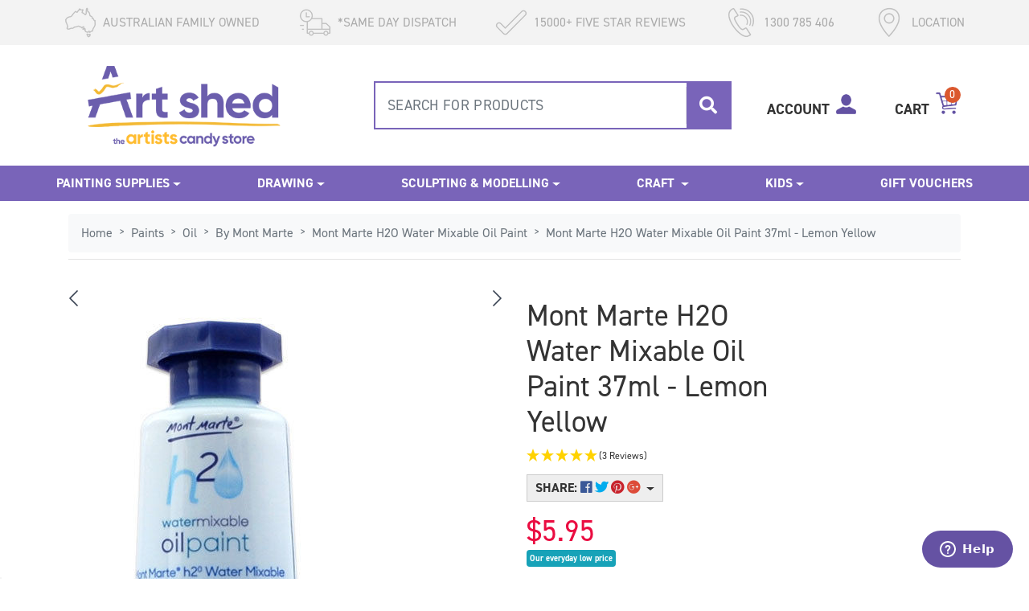

--- FILE ---
content_type: text/html; charset=utf-8
request_url: https://www.artshedonline.com.au/mont-marte-water-mixable-oil-paint-37ml-lemon-yellow/
body_size: 107970
content:
<!DOCTYPE html>
<html lang="en">
<head itemscope itemtype="http://schema.org/WebSite">
	<link rel="stylesheet" href="https://use.typekit.net/ppy7zze.css">
	<meta http-equiv="Content-Type" content="text/html; charset=utf-8"/>
<meta name="keywords" content="Mont Marte,Mont Marte H2O Water Mixable Oil Paint 37ml - Lemon Yellow"/>
<meta name="description" content="Mont Marte H2O Water Mixable Oil Paint 37ml - Lemon Yellow - Mont Marte"/>
<meta name="viewport" content="width=device-width, initial-scale=1, shrink-to-fit=no">
<meta property="og:image" content="https://www.artshedonline.com.au/assets/full/MPOW0004.jpg?20210309031048"/>
<meta property="og:title" content="Mont Marte H2O Water Mixable Oil Paint 37ml - Lemon Yellow"/>
<meta property="og:site_name" content="Art Shed Online"/>
<meta property="og:type" content="website"/>
<meta property="og:url" content="https://www.artshedonline.com.au/mont-marte-water-mixable-oil-paint-37ml-lemon-yellow/"/>
<meta property="og:description" content="Mont Marte H2O Water Mixable Oil Paint 37ml - Lemon Yellow - Mont Marte"/>

<title itemprop='name'>Mont Marte H2O Water Mixable Oil Paint 37ml - Lemon Yellow</title>
<link rel="canonical" href="https://www.artshedonline.com.au/mont-marte-water-mixable-oil-paint-37ml-lemon-yellow/" itemprop="url"/>
<link rel="apple-touch-icon" sizes="180x180" href="/assets/images/favicon2023/apple-touch-icon.png">
<link rel="icon" type="image/png" sizes="32x32" href="/assets/images/favicon2023/favicon-32x32.png">
<link rel="icon" type="image/png" sizes="16x16" href="/assets/images/favicon2023/favicon-16x16.png">
<link rel="manifest" href="/assets/images/favicon2023/site.webmanifest">
<link rel="mask-icon" href="/assets/images/favicon2023/safari-pinned-tab.svg" color="#7964b9">
<link rel="shortcut icon" href="/assets/images/favicon2023/favicon.ico">
<meta name="msapplication-TileColor" content="#ffffff">
<meta name="msapplication-config" content="/assets/images/favicon2023/browserconfig.xml">
<meta name="theme-color" content="#7964b9">
<!-- Neto Assets -->
<link rel="dns-prefetch preconnect" href="//cdn.neto.com.au">
<link rel="dns-prefetch" href="//use.fontawesome.com">
<link rel="dns-prefetch" href="//google-analytics.com">
<!--
<link rel="stylesheet" type="text/css" href="https://use.fontawesome.com/releases/v5.2.0/css/all.css" media="all"/>
<link rel="stylesheet" type="text/css" href="https://cdn.neto.com.au/assets/neto-cdn/jquery_ui/1.11.1/css/custom-theme/jquery-ui-1.8.18.custom.css" media="all"/>
-->
<link rel="stylesheet" type="text/css" href="https://use.fontawesome.com/releases/v5.2.0/css/all.css" media="all" />
<link rel="stylesheet" type="text/css" href="https://cdn.neto.com.au/assets/neto-cdn/jquery_ui/1.11.1/css/custom-theme/jquery-ui-1.8.18.custom.css" media="all" />
<link href="https://fonts.googleapis.com/css?family=Oswald:300,400,500,700,800" rel="stylesheet">
<!--[if lte IE 8]>
	<script type="text/javascript" src="https://cdn.neto.com.au/assets/neto-cdn/html5shiv/3.7.0/html5shiv.js"></script>
	<script type="text/javascript" src="https://cdn.neto.com.au/assets/neto-cdn/respond.js/1.3.0/respond.min.js"></script>
<![endif]-->
<!-- Begin: Script 92 -->
<script src="https://js.stripe.com/v3/"></script>
<!-- End: Script 92 -->
<!-- Begin: Script 100 -->
<meta name="google-site-verification" content="c7eoR57gmYDLiUtVK9-Au1464Wkqgiip2_vR-z0BR0s" />
<meta name="ahrefs-site-verification" content="fbed92854892b26b21a37206211dd79ea940c4fcbbcb5a35960d52b4cbf9be75">
<style>
div.findify-components-search--desktop-facets__facet:has(button[aria-controls="facet-custom_fields.sale_price"]) {
display: none;
}
</style>
<!-- End: Script 100 -->
<!-- Begin: Script 106 -->
<!--Start of Zendesk Chat Script-->
<script type="text/javascript">
window.$zopim||(function(d,s){var z=$zopim=function(c){z._.push(c)},$=z.s=
d.createElement(s),e=d.getElementsByTagName(s)[0];z.set=function(o){z.set.
_.push(o)};z._=[];z.set._=[];$.async=!0;$.setAttribute("charset","utf-8");
$.src="https://v2.zopim.com/?4LiZ0lkEfhFtfjrv75RQfHAXkxS63lIk";z.t=+new Date;$.
type="text/javascript";e.parentNode.insertBefore($,e)})(document,"script");
</script>
<!--End of Zendesk Chat Script-->
<!-- End: Script 106 -->
<!-- Begin: Script 109 -->
<meta name="google-site-verification" content="uzge-1z4KrUpaluwexhwq7QHp179JK97hquUC689ZXo" />
<!-- End: Script 109 -->
<!-- Begin: Script 111 -->
<meta name="facebook-domain-verification" content="9nnw7cau3l6ugdvxby84y7dlrd52m7" />
<!-- End: Script 111 -->
<!-- Begin: Script 113 -->
<!-- 
Advanced Google Ads Tracking, Setup & Implementation for NETO
This implementation and code is (c) Copyright 2023 Peter Harback All Rights Reserved
For licencing enquiries please contact https://www.onlineretailguy.com.au
-->
<!-- is product -->


<script>dataLayer = [{'ecomm_prodid': '4877', 'ecomm_pagetype': 'product', 'ecomm_totalvalue': '5.95'}];</script>
<!-- Google Tag Manager -->
<script>(function(w,d,s,l,i){w[l]=w[l]||[];w[l].push({'gtm.start':
    new Date().getTime(),event:'gtm.js'});var f=d.getElementsByTagName(s)[0],
    j=d.createElement(s),dl=l!='dataLayer'?'&l='+l:'';j.async=true;j.src=
    'https://www.googletagmanager.com/gtm.js?id='+i+dl;f.parentNode.insertBefore(j,f);
    })(window,document,'script','dataLayer','GTM-KLFV5P7');
    </script>
<!-- End Google Tag Manager -->
<!-- End: Script 113 -->
<!-- Begin: Script 122 -->
<script src="https://app.outsmart.digital/neto.js" defer></script>
<!-- End: Script 122 -->
<!-- Begin: Script 123 -->
<!-- Global site tag (gtag.js) - Google Analytics -->
<script async src="https://www.googletagmanager.com/gtag/js?id=G-P4RHS93LL7"></script>
<script>
  window.dataLayer = window.dataLayer || [];
  function gtag(){dataLayer.push(arguments);}
  gtag('js', new Date());
    gtag('config', 'G-P4RHS93LL7', {
      send_page_view: false
    });
</script>
<!-- End: Script 123 -->
<!-- Begin: Script 125 -->
<script type="application/javascript" async
src="https://static.klaviyo.com/onsite/js/klaviyo.js?company_id=WWKXFu"></script>
<script src="https://static.klaviyoforneto.com/script.js" async></script>
<script type="text/html" id="k4n-data"><span nloader-content-id="ceRUXo2Nr3CLk8EQQYWCmK-fNBMYDh-TuUjCwqXqtpsU0kBTkNckngJV7FkCqsfDjPZyhZrGx4vkwEm32IQd-4" nloader-content="hvrQ8tmDq2hndpOKRyOHOkgpgSdZhYqx4dYYXs6F7nlW3aI8SeXEak9SKTMoG0b5KtSGNQt37ww7Nr5Xt46--g" nloader-data="gXGOPGChDvM62AYM5-z18A"></span></script>
<script>
var k4n = {
    sms_cf: 5,
    sms_consent_label: "",
    sms_consent_terms: "",
    current_page:"product",
    product: {
            sku: "MPOW0004",
            product_id: "4877",
            name: "Mont%20Marte%20H2O%20Water%20Mixable%20Oil%20Paint%2037ml%20-%20Lemon%20Yellow",
            categories: [0,
                "Paints","Oil","By%20Mont%20Marte","Mont%20Marte%20H2O%20Water%20Mixable%20Oil%20Paint",
                "Oil","Water%20Mixable","Yellow","Mont%20Marte%20H2O%20Water%20Mixable%20Oil%20Paint","By%20Mont%20Marte",
            ].filter(function(item, pos, self) { return item && self.indexOf(item) == pos; }),
            image: "https%3A%2F%2Fwww.artshedonline.com.au%2Fassets%2Fthumb%2FMPOW0004.jpg%3F20210309045355",
            url: "https%3A%2F%2Fwww.artshedonline.com.au%2Fmont-marte-water-mixable-oil-paint-37ml-lemon-yellow%2F",
            brand: "Mont%20Marte",
            price: "5.95",
            rrp: ""
        },
    };

</script>
<!-- End: Script 125 -->


	<link rel="preload" href="/assets/themes/20251210-efr/css/app.css?1768866042" as="style">
	<link rel="preload" href="/assets/themes/20251210-efr/css/style.css?1768866042" as="style">
	<link rel="preload" href="/assets/themes/20251210-efr/css/ajax-cart-styles.css?1768866042" as="style">
	<link class="theme-selector" rel="stylesheet" type="text/css" href="/assets/themes/20251210-efr/css/app.css?1768866042" media="all"/>
	<link rel="stylesheet" type="text/css" href="/assets/themes/20251210-efr/css/style.css?1768866042" media="all"/>
	<link rel="stylesheet" type="text/css" href="/assets/themes/20251210-efr/css/ajax-cart-styles.css?1768866042" media="all"/>
	<link rel="stylesheet" type="text/css" href="/assets/themes/20251210-efr/js/slick/slick.css?1768866042"/>
	<link rel="stylesheet" type="text/css" href="/assets/themes/20251210-efr/js/slick/slick-theme.css?1768866042"/>
	<link rel="stylesheet" href="https://cdn.jsdelivr.net/npm/@fancyapps/ui@6.0/dist/fancybox/fancybox.css"/>
	<link rel="stylesheet" href="https://cdn.jsdelivr.net/npm/@fancyapps/ui@6.0/dist/carousel/carousel.css"/>
	<link rel="stylesheet" href="https://cdn.jsdelivr.net/npm/@fancyapps/ui@6.0/dist/carousel/carousel.arrows.css"/> 
    <link rel="stylesheet" href="https://cdn.jsdelivr.net/npm/@fancyapps/ui@6.0/dist/carousel/carousel.thumbs.css"/> 
	<script src="//assets.findify.io/www.artshedonline.com.au.min.js" async defer></script>
	<!-- <script src="//assets.findify.io/www.artshedonline-backup.com.au.min.js" async defer></script> -->
</head>
<body id="n_product" class="n_20251210-efr">
<div style="display: none;" id='findify-user-group-id'>1</div>
<!--<script async type="text/javascript" src="https://data.stats.tools/js/data.js"></script>-->
		    <!-- Header Announcement -->
<a href="#main-content" class="sr-only sr-only-focusable">Skip to main content</a>
<div class="d-none d-md-block top-bar py-2">
	<div class="container">
		<div class="row d-flex justify-content-center justify-content-xl-between">
			<div class="header-usp d-flex align-items-center">
					<img src="/assets/marketing/73.png?1681263197" class="d-inline-block" alt="USP Image">
					<a href="">
						<p class="uppercase d-inline-block pl-2 mb-0 meg-h3 h4">Australian Family Owned</p>
					</a>
				</div><div class="header-usp d-flex align-items-center">
					<img src="/assets/marketing/74.png?1681263259" class="d-inline-block" alt="USP Image">
					<a href="/art-shed-shipping-policy/">
						<p class="uppercase d-inline-block pl-2 mb-0 meg-h3 h4">*Same Day Dispatch</p>
					</a>
				</div><div class="header-usp d-flex align-items-center">
					<img src="/assets/marketing/75.png?1681262951" class="d-inline-block" alt="USP Image">
					<a href="/reviews">
						<p class="uppercase d-inline-block pl-2 mb-0 meg-h3 h4">15000+ FIVE STAR REVIEWS</p>
					</a>
				</div><div class="header-usp d-flex align-items-center">
					<img src="/assets/marketing/76.png?1681262858" class="d-inline-block" alt="USP Image">
					<a href="tel:1300785406">
						<p class="uppercase d-inline-block pl-2 mb-0 meg-h3 h4">1300 785 406</p>
					</a>
				</div><div class="header-usp d-flex align-items-center">
					<img src="/assets/marketing/80.png?1681263222" class="d-inline-block" alt="USP Image">
					<a href="/art-shed-moorabbin-melbourne/">
						<p class="uppercase d-inline-block pl-2 mb-0 meg-h3 h4">Location</p>
					</a>
				</div>
			</div>
	</div>
</div>
<header class="wrapper-header pb-3" aria-label="Header container">
	<div class="container">
		<div class="row align-items-center">
			<div class="order-0 col-3 d-md-none">
				<!--
				<img src="/assets/themes/20251210-efr/img/15-years.png?1768866042" />
				-->
				<!-- New Hamburger -->
				<div class="d-inline d-md-none float-left align-items-center">
					<button class="navbar-toggler p-0 pt-1 " type="button" data-toggle="collapse" data-target="#navbarMainMenu" aria-controls="navbarMainMenu" aria-expanded="false" aria-label="Toggle navigation">
						<div id="nav-icon3">
							<span></span>
							<span></span>
							<span></span>
							<span></span>
						</div>
					</button>
				</div>
				<!-- END New Hamburger -->
			</div>
			<div class="order-1 col-6 col-lg-4 wrapper-logo text-center text-lg-left">
				<a href="https://www.artshedonline.com.au" title="Art Shed ">
					<img class="logo" src="/assets/website_logo.png?1768866042" alt="Art Shed  logo"/>
				</a>
			</div>
			<!--
			<div class="col-2 d-md-none">
				<a href="https://www.artshedonline.com.au/_myacct" class="d-flex align-items-baseline">
					<img src="/assets/themes/20251210-efr/img/account-image.png?1768866042" alt="Account Icon" class="mr-5">
				</a>
			</div>
			-->
			<div class="order-4 order-md-3 col-12 col-md-7 col-lg-5">
				<div class="header-search pt-2 pt-md-0 d-md-block">
					<form name="productsearch" method="get" action="/" role="search" aria-label="Product search">
						<input type="hidden" name="rf" value="kw"/>
						<div class="input-group">
							<input class="form-control" value="" id="name_search" autocomplete="off" name="kw" type="search" aria-label="Input search" placeholder="SEARCH FOR PRODUCTS"/>
							<div class="input-group-append">
								<button type="submit" value="Search" class="btn search-submit-btn" aria-label="Search site"><i class="fa fa-search" aria-hidden="true"></i></button>
							</div>
						</div>
					</form>
				</div>
			</div>
			<div class="order-3 order-md-4 col-3 d-md-block col-md-5 col-lg-3 text-right">
				<div id="header-cart" class="d-inline-flex align-items-baseline" role="group">
					<a href="https://www.artshedonline.com.au/_myacct" class="d-flex align-items-baseline">
					<p class="d-none d-md-inline-block uppercase mb-0 mr-2 h3 font-weight-bold">Account</p>
					<img src="/assets/themes/20251210-efr/img/account-image.png?1768866042" alt="Account Icon" class="mr-md-5 pr-3 pr-md-0">
					</a>
					<a href id="cartcontentsheader" class="d-flex align-items-baseline ajax-cart-button">
						<p class="d-none d-md-inline-block uppercase mb-0 mr-2 h3 font-weight-bold">Cart</p>
					<img src="/assets/themes/20251210-efr/img/cart-image.png?1768866042" alt="Cart Icon" class="cart-img ajax-cart-button"> <span rel="a2c_item_count" class="item-count">0</span>
					</a>
					</div>
			</div>
		</div>
	</div>
	<div class="mob-menu-outer-wrapper mt-3 mt-md-3 mt-lg-0">
		<div class="container">
			<div class="row">
				<nav class="navbar navbar-expand-md main-menu-bar mt-0 w-100">
					<div class="collapse navbar-collapse p-0" id="navbarMainMenu">
						<!--<ul id="des-menu" class="nav navbar-nav w-100 justify-content-between hidden-xs" role="navigation">-->
						<!---->
						<!--				<li class="nav-1lvl dropdown dropdown-hover"> <a href="/painting/" class="dropdown-toggle">Painting Supplies <span class="caret"></span></a>-->
						<!--					-->
						<!--						<ul class="dropdown-menu mega-menu">-->
						<!--							-->
						<!--				<li class="nav-2lvl"> <a href="/paints/" class="nuhover">Paints <span class="caret-right"></span></a>-->
						<!--					-->
						<!--						<ul class="">-->
						<!--							-->
						<!--				<li class="nav-3lvl"> <a href="/paints/acrylic/">Acrylic Paints</a>-->
						<!--					-->
						<!--				</li>-->
						<!---->
						<!--				<li class="nav-3lvl"> <a href="/paints/oil/">Oil Paints</a>-->
						<!--					-->
						<!--				</li>-->
						<!---->
						<!--				<li class="nav-3lvl"> <a href="/paints/watercolour/">Watercolour</a>-->
						<!--					-->
						<!--				</li>-->
						<!---->
						<!--				<li class="nav-3lvl"> <a href="/paints/gouache/">Gouache</a>-->
						<!--					-->
						<!--				</li>-->
						<!---->
						<!--				<li class="nav-3lvl"> <a href="/paints/tempera/">Tempera</a>-->
						<!--					-->
						<!--				</li>-->
						<!---->
						<!--				<li class="nav-3lvl"> <a href="/art-supplies/specialty-paint/">Speciality</a>-->
						<!--					-->
						<!--				</li>-->
						<!---->
						<!--				<li class="nav-3lvl"> <a href="/paints/sets/">Sets</a>-->
						<!--					-->
						<!--				</li>-->
						<!---->
						<!--				<li class="nav-3lvl"> <a href="/body-face-paints/">Body & Face Paints</a>-->
						<!--					-->
						<!--				</li>-->
						<!---->
						<!--						</ul>-->
						<!--					-->
						<!--				</li>-->
						<!---->
						<!--				<li class="nav-2lvl"> <a href="/painting/accessories/" class="nuhover">Painting Accessories </a>-->
						<!--					-->
						<!--				</li>-->
						<!---->
						<!--				<li class="nav-2lvl"> <a href="/painting/brushes/" class="nuhover">Brushes <span class="caret-right"></span></a>-->
						<!--					-->
						<!--						<ul class="">-->
						<!--							-->
						<!--				<li class="nav-3lvl"> <a href="/painting/brushes/accessories/">Accessories</a>-->
						<!--					-->
						<!--				</li>-->
						<!---->
						<!--				<li class="nav-3lvl"> <a href="/painting/brushes/acrylic/">Acrylic</a>-->
						<!--					-->
						<!--				</li>-->
						<!---->
						<!--				<li class="nav-3lvl"> <a href="/painting/brushes/foam/">Foam</a>-->
						<!--					-->
						<!--				</li>-->
						<!---->
						<!--				<li class="nav-3lvl"> <a href="/painting/brushes/gesso/">Gesso</a>-->
						<!--					-->
						<!--				</li>-->
						<!---->
						<!--				<li class="nav-3lvl"> <a href="/painting/brushes/oil/">Oil</a>-->
						<!--					-->
						<!--				</li>-->
						<!---->
						<!--				<li class="nav-3lvl"> <a href="/painting/brushes/storage-boxes/">Paint Brush Storage Boxes</a>-->
						<!--					-->
						<!--				</li>-->
						<!---->
						<!--				<li class="nav-3lvl"> <a href="/painting/brushes/palette-knives/">Palette Knives</a>-->
						<!--					-->
						<!--				</li>-->
						<!---->
						<!--				<li class="nav-3lvl"> <a href="/painting/brushes/rollers/">Rollers</a>-->
						<!--					-->
						<!--				</li>-->
						<!---->
						<!--				<li class="nav-3lvl"> <a href="/painting/brushes/sets/">Sets</a>-->
						<!--					-->
						<!--				</li>-->
						<!---->
						<!--				<li class="nav-3lvl"> <a href="/painting/brushes/specialty/">Specialty</a>-->
						<!--					-->
						<!--				</li>-->
						<!---->
						<!--				<li class="nav-3lvl"> <a href="/painting/brushes/water-aqua/">Water & Aqua</a>-->
						<!--					-->
						<!--				</li>-->
						<!---->
						<!--				<li class="nav-3lvl"> <a href="/painting/brushes/watercolour/">Watercolour</a>-->
						<!--					-->
						<!--				</li>-->
						<!---->
						<!--						</ul>-->
						<!--					-->
						<!--				</li>-->
						<!---->
						<!--				<li class="nav-2lvl"> <a href="/painting/canvas/" class="nuhover">Canvas <span class="caret-right"></span></a>-->
						<!--					-->
						<!--						<ul class="">-->
						<!--							-->
						<!--				<li class="nav-3lvl"> <a href="/painting/canvas/stretched/">Stretched Canvas</a>-->
						<!--					-->
						<!--				</li>-->
						<!---->
						<!--				<li class="nav-3lvl"> <a href="/painting/canvas/panel/">Panels</a>-->
						<!--					-->
						<!--				</li>-->
						<!---->
						<!--				<li class="nav-3lvl"> <a href="/painting/canvas/wooden/">Wooden Surfaces</a>-->
						<!--					-->
						<!--				</li>-->
						<!---->
						<!--				<li class="nav-3lvl"> <a href="/painting/canvas/pads/">Pads</a>-->
						<!--					-->
						<!--				</li>-->
						<!---->
						<!--				<li class="nav-3lvl"> <a href="/painting/canvas/colouring/">Colouring</a>-->
						<!--					-->
						<!--				</li>-->
						<!---->
						<!--				<li class="nav-3lvl"> <a href="/painting/canvas/rolls/">Rolls</a>-->
						<!--					-->
						<!--				</li>-->
						<!---->
						<!--				<li class="nav-3lvl"> <a href="/painting/canvas/accessories/">Accessories</a>-->
						<!--					-->
						<!--				</li>-->
						<!---->
						<!--						</ul>-->
						<!--					-->
						<!--				</li>-->
						<!---->
						<!--				<li class="nav-2lvl"> <a href="/painting/easels/" class="nuhover">Easels <span class="caret-right"></span></a>-->
						<!--					-->
						<!--						<ul class="">-->
						<!--							-->
						<!--				<li class="nav-3lvl"> <a href="/painting/easels/mini/">Mini</a>-->
						<!--					-->
						<!--				</li>-->
						<!---->
						<!--				<li class="nav-3lvl"> <a href="/painting/easels/table-desk/">Table</a>-->
						<!--					-->
						<!--				</li>-->
						<!---->
						<!--				<li class="nav-3lvl"> <a href="/painting/easels/tripod-floor/">Tripod & Floor</a>-->
						<!--					-->
						<!--				</li>-->
						<!---->
						<!--						</ul>-->
						<!--					-->
						<!--				</li>-->
						<!---->
						<!--				<li class="nav-2lvl"> <a href="/painting/mediums/" class="nuhover">Mediums <span class="caret-right"></span></a>-->
						<!--					-->
						<!--						<ul class="">-->
						<!--							-->
						<!--				<li class="nav-3lvl"> <a href="/painting/mediums/acrylic/">Acrylic</a>-->
						<!--					-->
						<!--				</li>-->
						<!---->
						<!--				<li class="nav-3lvl"> <a href="/painting/mediums/epoxy-resin/">Epoxy Resin</a>-->
						<!--					-->
						<!--				</li>-->
						<!---->
						<!--				<li class="nav-3lvl"> <a href="/painting/mediums/gesso/">Gesso</a>-->
						<!--					-->
						<!--				</li>-->
						<!---->
						<!--				<li class="nav-3lvl"> <a href="/painting/mediums/mod-podge/">Mod Podge</a>-->
						<!--					-->
						<!--				</li>-->
						<!---->
						<!--				<li class="nav-3lvl"> <a href="/painting/mediums/oil/">Oil</a>-->
						<!--					-->
						<!--				</li>-->
						<!---->
						<!--				<li class="nav-3lvl"> <a href="/painting/mediums/specialty/">Specialty</a>-->
						<!--					-->
						<!--				</li>-->
						<!---->
						<!--				<li class="nav-3lvl"> <a href="/painting/mediums/spray/">Spray</a>-->
						<!--					-->
						<!--				</li>-->
						<!---->
						<!--				<li class="nav-3lvl"> <a href="/painting/mediums/watercolour/">Watercolour</a>-->
						<!--					-->
						<!--				</li>-->
						<!---->
						<!--				<li class="nav-3lvl"> <a href="/painting/mediums/varnish/">Varnish</a>-->
						<!--					-->
						<!--				</li>-->
						<!---->
						<!--						</ul>-->
						<!--					-->
						<!--				</li>-->
						<!---->
						<!--				<li class="nav-2lvl"> <a href="/painting/tapes/" class="nuhover">Tapes <span class="caret-right"></span></a>-->
						<!--					-->
						<!--						<ul class="">-->
						<!--							-->
						<!--				<li class="nav-3lvl"> <a href="/painting/tapes/double-sided/">Double Sided</a>-->
						<!--					-->
						<!--				</li>-->
						<!---->
						<!--				<li class="nav-3lvl"> <a href="/painting/tapes/framing/">Framing</a>-->
						<!--					-->
						<!--				</li>-->
						<!---->
						<!--				<li class="nav-3lvl"> <a href="/painting/tapes/glue/">Glue</a>-->
						<!--					-->
						<!--				</li>-->
						<!---->
						<!--				<li class="nav-3lvl"> <a href="/painting/tapes/gummed/">Gummed</a>-->
						<!--					-->
						<!--				</li>-->
						<!---->
						<!--				<li class="nav-3lvl"> <a href="/painting/tapes/masking/">Masking</a>-->
						<!--					-->
						<!--				</li>-->
						<!---->
						<!--						</ul>-->
						<!--					-->
						<!--				</li>-->
						<!---->
						<!--				<li class="nav-2lvl"> <a href="/screen-printing/" class="nuhover">Screen Printing <span class="caret-right"></span></a>-->
						<!--					-->
						<!--						<ul class="">-->
						<!--							-->
						<!--				<li class="nav-3lvl"> <a href="/screen-printing/inks/">Inks</a>-->
						<!--					-->
						<!--				</li>-->
						<!---->
						<!--				<li class="nav-3lvl"> <a href="/screen-printing/silk-screens/">Silk Screens</a>-->
						<!--					-->
						<!--				</li>-->
						<!---->
						<!--				<li class="nav-3lvl"> <a href="/screen-printing/squeegees/">Squeegees</a>-->
						<!--					-->
						<!--				</li>-->
						<!---->
						<!--						</ul>-->
						<!--					-->
						<!--				</li>-->
						<!---->
						<!--				<li class="nav-2lvl"> <a href="/printmaking/" class="nuhover">Printmaking <span class="caret-right"></span></a>-->
						<!--					-->
						<!--						<ul class="">-->
						<!--							-->
						<!--				<li class="nav-3lvl"> <a href="/printmaking/inks/">Inks</a>-->
						<!--					-->
						<!--				</li>-->
						<!---->
						<!--				<li class="nav-3lvl"> <a href="/printmaking/linoleum-supplies/">Linoleum Supplies</a>-->
						<!--					-->
						<!--				</li>-->
						<!---->
						<!--				<li class="nav-3lvl"> <a href="/printmaking/rollers/">Rollers</a>-->
						<!--					-->
						<!--				</li>-->
						<!---->
						<!--						</ul>-->
						<!--					-->
						<!--				</li>-->
						<!---->
						<!--				<li class="nav-2lvl"> <a href="/fluid/" class="nuhover">Fluid / Pouring Supplies <span class="caret-right"></span></a>-->
						<!--					-->
						<!--						<ul class="">-->
						<!--							-->
						<!--				<li class="nav-3lvl"> <a href="/fluid/board/">Board</a>-->
						<!--					-->
						<!--				</li>-->
						<!---->
						<!--				<li class="nav-3lvl"> <a href="/fluid/fluid-art/">Canvas</a>-->
						<!--					-->
						<!--				</li>-->
						<!---->
						<!--				<li class="nav-3lvl"> <a href="/fluid/mediums/">Mediums</a>-->
						<!--					-->
						<!--				</li>-->
						<!---->
						<!--				<li class="nav-3lvl"> <a href="/fluid/paints/">Paints</a>-->
						<!--					-->
						<!--				</li>-->
						<!---->
						<!--				<li class="nav-3lvl"> <a href="/fluid/tools/">Tools</a>-->
						<!--					-->
						<!--				</li>-->
						<!---->
						<!--						</ul>-->
						<!--					-->
						<!--				</li>-->
						<!---->
						<!--				<li class="nav-2lvl"> <a href="/painting/art-sets/" class="nuhover">Art Sets </a>-->
						<!--					-->
						<!--				</li>-->
						<!---->
						<!--				<li class="nav-2lvl"> <a href="/art-kits-and-bundles" class="nuhover">Art Kits & Bundles — For Artists, Gifts & Creative </a>-->
						<!--					-->
						<!--				</li>-->
						<!---->
						<!--				<li class="nav-2lvl"> <a href="/paints/sets/paint-and-sip" class="nuhover">Paint and Sip Kits </a>-->
						<!--					-->
						<!--				</li>-->
						<!---->
						<!--				<li class="nav-2lvl"> <a href="/painting/framing-mounting/" class="nuhover">Framing & Mounting </a>-->
						<!--					-->
						<!--				</li>-->
						<!---->
						<!--				<li class="nav-2lvl"> <a href="/painting/pigments/" class="nuhover">Pigments </a>-->
						<!--					-->
						<!--				</li>-->
						<!---->
						<!--				<li class="nav-2lvl"> <a href="/painting/storage-boxes/" class="nuhover">Storage Boxes </a>-->
						<!--					-->
						<!--				</li>-->
						<!---->
						<!--				<li class="nav-2lvl"> <a href="/painting-supplies/projectors-artists-lighting/" class="nuhover">Projectors & Lighting </a>-->
						<!--					-->
						<!--				</li>-->
						<!---->
						<!--				<li class="nav-2lvl"> <a href="/art-books/" class="nuhover">Art Books </a>-->
						<!--					-->
						<!--				</li>-->
						<!---->
						<!--				<li class="nav-2lvl"> <a href="/scott-christensen-paint-the-ocean-kit/" class="nuhover">Scott's Paint the Ocean </a>-->
						<!--					-->
						<!--				</li>-->
						<!---->
						<!--				<li class="nav-2lvl"> <a href="/painting-supplies/clearance/" class="nuhover">Clearance </a>-->
						<!--					-->
						<!--				</li>-->
						<!---->
						<!--						</ul>-->
						<!--					-->
						<!--				</li>-->
						<!---->
						<!--				<li class="nav-1lvl dropdown dropdown-hover"> <a href="/drawing/" class="dropdown-toggle">Drawing <span class="caret"></span></a>-->
						<!--					-->
						<!--						<ul class="dropdown-menu mega-menu">-->
						<!--							-->
						<!--				<li class="nav-2lvl"> <a href="/drawing/art-pencils/" class="nuhover">Art Pencils <span class="caret-right"></span></a>-->
						<!--					-->
						<!--						<ul class="">-->
						<!--							-->
						<!--				<li class="nav-3lvl"> <a href="/drawing/pencils/coloured/">Coloured</a>-->
						<!--					-->
						<!--				</li>-->
						<!---->
						<!--				<li class="nav-3lvl"> <a href="/drawing/pencils/graphite/">Graphite</a>-->
						<!--					-->
						<!--				</li>-->
						<!---->
						<!--				<li class="nav-3lvl"> <a href="/drawing/pencils/pastel/">Pastel</a>-->
						<!--					-->
						<!--				</li>-->
						<!---->
						<!--				<li class="nav-3lvl"> <a href="/drawing/pencils/sketching/">Sketching</a>-->
						<!--					-->
						<!--				</li>-->
						<!---->
						<!--				<li class="nav-3lvl"> <a href="/drawing/pencils/watercolour/">Watercolour</a>-->
						<!--					-->
						<!--				</li>-->
						<!---->
						<!--						</ul>-->
						<!--					-->
						<!--				</li>-->
						<!---->
						<!--				<li class="nav-2lvl"> <a href="/pads-paper/" class="nuhover">Art Pads & Paper <span class="caret-right"></span></a>-->
						<!--					-->
						<!--						<ul class="">-->
						<!--							-->
						<!--				<li class="nav-3lvl"> <a href="/pads-paper/visual-diaries/">Diaries</a>-->
						<!--					-->
						<!--				</li>-->
						<!---->
						<!--				<li class="nav-3lvl"> <a href="/pads-paper/sketchpads/">Sketchpads</a>-->
						<!--					-->
						<!--				</li>-->
						<!---->
						<!--				<li class="nav-3lvl"> <a href="/pads-paper/watercolour/">Watercolour</a>-->
						<!--					-->
						<!--				</li>-->
						<!---->
						<!--				<li class="nav-3lvl"> <a href="/pads-paper/pastel/">Pastel</a>-->
						<!--					-->
						<!--				</li>-->
						<!---->
						<!--				<li class="nav-3lvl"> <a href="/art-pads-paper/yupo-paper/">Yupo - Eco Friendly  </a>-->
						<!--					-->
						<!--				</li>-->
						<!---->
						<!--				<li class="nav-3lvl"> <a href="/art-supplies/visual-diaries-books-paper/strathmore-toned-sketch-books/">Strathmore Toned Books & Pads</a>-->
						<!--					-->
						<!--				</li>-->
						<!---->
						<!--				<li class="nav-3lvl"> <a href="/art-pads-paper/mixed-media-pads-paper/">Mixed Media Pads & Paper </a>-->
						<!--					-->
						<!--				</li>-->
						<!---->
						<!--				<li class="nav-3lvl"> <a href="/art-supplies/visual-diaries-books-paper/black-paper/">Black Paper</a>-->
						<!--					-->
						<!--				</li>-->
						<!---->
						<!--				<li class="nav-3lvl"> <a href="/pads-paper/bristol/">Bristol</a>-->
						<!--					-->
						<!--				</li>-->
						<!---->
						<!--				<li class="nav-3lvl"> <a href="/pads-paper/transfer/">Transfer</a>-->
						<!--					-->
						<!--				</li>-->
						<!---->
						<!--				<li class="nav-3lvl"> <a href="/pads-paper/specialty/">Specialty</a>-->
						<!--					-->
						<!--				</li>-->
						<!---->
						<!--				<li class="nav-3lvl"> <a href="/art-supplies/visual-diaries-books-paper/craft-paper/">Craft Paper</a>-->
						<!--					-->
						<!--				</li>-->
						<!---->
						<!--				<li class="nav-3lvl"> <a href="/art-supplies/visual-diaries-books-paper/canson-mi-teintes-paper/">Canson Mi-Teintes Paper</a>-->
						<!--					-->
						<!--				</li>-->
						<!---->
						<!--				<li class="nav-3lvl"> <a href="/art-spectrum-prisma-favini-paper-220-gsm-2/">Prisma Favini Paper</a>-->
						<!--					-->
						<!--				</li>-->
						<!---->
						<!--						</ul>-->
						<!--					-->
						<!--				</li>-->
						<!---->
						<!--				<li class="nav-2lvl"> <a href="/drawing/charcoal/" class="nuhover">Charcoal <span class="caret-right"></span></a>-->
						<!--					-->
						<!--						<ul class="">-->
						<!--							-->
						<!--				<li class="nav-3lvl"> <a href="/drawing/charcoal/pencils/">Pencils</a>-->
						<!--					-->
						<!--				</li>-->
						<!---->
						<!--				<li class="nav-3lvl"> <a href="/drawing/charcoal/sticks/">Sticks</a>-->
						<!--					-->
						<!--				</li>-->
						<!---->
						<!--						</ul>-->
						<!--					-->
						<!--				</li>-->
						<!---->
						<!--				<li class="nav-2lvl"> <a href="/drawing/calligraphy/" class="nuhover">Calligraphy <span class="caret-right"></span></a>-->
						<!--					-->
						<!--						<ul class="">-->
						<!--							-->
						<!--				<li class="nav-3lvl"> <a href="/drawing/calligraphy/brush-pens/">Brush Pens</a>-->
						<!--					-->
						<!--				</li>-->
						<!---->
						<!--				<li class="nav-3lvl"> <a href="/drawing/calligraphy/markers/">Markers</a>-->
						<!--					-->
						<!--				</li>-->
						<!---->
						<!--				<li class="nav-3lvl"> <a href="/drawing/calligraphy/pens/">Pens</a>-->
						<!--					-->
						<!--				</li>-->
						<!---->
						<!--				<li class="nav-3lvl"> <a href="/drawing/calligraphy/sets/">Sets</a>-->
						<!--					-->
						<!--				</li>-->
						<!---->
						<!--						</ul>-->
						<!--					-->
						<!--				</li>-->
						<!---->
						<!--				<li class="nav-2lvl"> <a href="/drawing/accessories/" class="nuhover">Drawing Accessories <span class="caret-right"></span></a>-->
						<!--					-->
						<!--						<ul class="">-->
						<!--							-->
						<!--				<li class="nav-3lvl"> <a href="/drawing/accessories/boards/">Boards</a>-->
						<!--					-->
						<!--				</li>-->
						<!---->
						<!--				<li class="nav-3lvl"> <a href="/drawing/accessories/compasses/">Compasses</a>-->
						<!--					-->
						<!--				</li>-->
						<!---->
						<!--				<li class="nav-3lvl"> <a href="/drawing/accessories/erasers/">Erasers</a>-->
						<!--					-->
						<!--				</li>-->
						<!---->
						<!--				<li class="nav-3lvl"> <a href="/drawing/accessories/mannequins/">Mannequins</a>-->
						<!--					-->
						<!--				</li>-->
						<!---->
						<!--				<li class="nav-3lvl"> <a href="/drawing/accessories/rulers/">Rulers</a>-->
						<!--					-->
						<!--				</li>-->
						<!---->
						<!--				<li class="nav-3lvl"> <a href="/drawing/accessories/sharpeners/">Sharpeners</a>-->
						<!--					-->
						<!--				</li>-->
						<!---->
						<!--						</ul>-->
						<!--					-->
						<!--				</li>-->
						<!---->
						<!--				<li class="nav-2lvl"> <a href="/drawing/inks/" class="nuhover">Inks <span class="caret-right"></span></a>-->
						<!--					-->
						<!--						<ul class="">-->
						<!--							-->
						<!--				<li class="nav-3lvl"> <a href="/drawing/inks/acrylic/">Acrylic</a>-->
						<!--					-->
						<!--				</li>-->
						<!---->
						<!--				<li class="nav-3lvl"> <a href="/drawing/inks/alcohol/">Alcohol</a>-->
						<!--					-->
						<!--				</li>-->
						<!---->
						<!--						</ul>-->
						<!--					-->
						<!--				</li>-->
						<!---->
						<!--				<li class="nav-2lvl"> <a href="/drawing/markers/" class="nuhover">Markers <span class="caret-right"></span></a>-->
						<!--					-->
						<!--						<ul class="">-->
						<!--							-->
						<!--				<li class="nav-3lvl"> <a href="/drawing/markers/alcohol/">Alcohol</a>-->
						<!--					-->
						<!--				</li>-->
						<!---->
						<!--				<li class="nav-3lvl"> <a href="/drawing/markers/fabric/">Fabric</a>-->
						<!--					-->
						<!--				</li>-->
						<!---->
						<!--				<li class="nav-3lvl"> <a href="/drawing/markers/metallic/">Metallic</a>-->
						<!--					-->
						<!--				</li>-->
						<!---->
						<!--				<li class="nav-3lvl"> <a href="/drawing/markers/paint/">Paint</a>-->
						<!--					-->
						<!--				</li>-->
						<!---->
						<!--				<li class="nav-3lvl"> <a href="/drawing/markers/permanent/">Permanent</a>-->
						<!--					-->
						<!--				</li>-->
						<!---->
						<!--				<li class="nav-3lvl"> <a href="/drawing/markers/refills/">Refills</a>-->
						<!--					-->
						<!--				</li>-->
						<!---->
						<!--				<li class="nav-3lvl"> <a href="/drawing/markers/sets/">Sets</a>-->
						<!--					-->
						<!--				</li>-->
						<!---->
						<!--				<li class="nav-3lvl"> <a href="/drawing/markers/sketch/">Sketch</a>-->
						<!--					-->
						<!--				</li>-->
						<!---->
						<!--				<li class="nav-3lvl"> <a href="/drawing/markers/watercolour/">Watercolour</a>-->
						<!--					-->
						<!--				</li>-->
						<!---->
						<!--						</ul>-->
						<!--					-->
						<!--				</li>-->
						<!---->
						<!--				<li class="nav-2lvl"> <a href="/drawing/pastels/" class="nuhover">Pastels <span class="caret-right"></span></a>-->
						<!--					-->
						<!--						<ul class="">-->
						<!--							-->
						<!--				<li class="nav-3lvl"> <a href="/drawing/pastels/oil/">Oil</a>-->
						<!--					-->
						<!--				</li>-->
						<!---->
						<!--				<li class="nav-3lvl"> <a href="/drawing/pastels/sets/">Sets</a>-->
						<!--					-->
						<!--				</li>-->
						<!---->
						<!--				<li class="nav-3lvl"> <a href="/drawing/pastels/soft/">Soft</a>-->
						<!--					-->
						<!--				</li>-->
						<!---->
						<!--						</ul>-->
						<!--					-->
						<!--				</li>-->
						<!---->
						<!--				<li class="nav-2lvl"> <a href="/drawing/pens/" class="nuhover">Pens </a>-->
						<!--					-->
						<!--				</li>-->
						<!---->
						<!--				<li class="nav-2lvl"> <a href="/drawing/portfolios/" class="nuhover">Portfolios </a>-->
						<!--					-->
						<!--				</li>-->
						<!---->
						<!--				<li class="nav-2lvl"> <a href="/drawing/sets/" class="nuhover">Pencil Sets <span class="caret-right"></span></a>-->
						<!--					-->
						<!--						<ul class="">-->
						<!--							-->
						<!--				<li class="nav-3lvl"> <a href="/drawing/sets/coloured/">Coloured</a>-->
						<!--					-->
						<!--				</li>-->
						<!---->
						<!--				<li class="nav-3lvl"> <a href="/drawing/sets/drawing/">Drawing</a>-->
						<!--					-->
						<!--				</li>-->
						<!---->
						<!--				<li class="nav-3lvl"> <a href="/drawing/sets/graphite/">Graphite</a>-->
						<!--					-->
						<!--				</li>-->
						<!---->
						<!--				<li class="nav-3lvl"> <a href="/drawing/sets/pastel/">Pastel</a>-->
						<!--					-->
						<!--				</li>-->
						<!---->
						<!--				<li class="nav-3lvl"> <a href="/drawing/sets/sketching/">Sketching</a>-->
						<!--					-->
						<!--				</li>-->
						<!---->
						<!--				<li class="nav-3lvl"> <a href="/drawing/sets/watercolour/">Watercolour</a>-->
						<!--					-->
						<!--				</li>-->
						<!---->
						<!--						</ul>-->
						<!--					-->
						<!--				</li>-->
						<!---->
						<!--				<li class="nav-2lvl"> <a href="/drawing/adult-colouring-mindfulness/" class="nuhover">Adult Colouring & Mindfulness </a>-->
						<!--					-->
						<!--				</li>-->
						<!---->
						<!--				<li class="nav-2lvl"> <a href="/art-books/" class="nuhover"> Art Books </a>-->
						<!--					-->
						<!--				</li>-->
						<!---->
						<!--				<li class="nav-2lvl"> <a href="/painting-supplies/projectors-artists-lighting/" class="nuhover">Projectors & Lighting </a>-->
						<!--					-->
						<!--				</li>-->
						<!---->
						<!--				<li class="nav-2lvl"> <a href="/royal-talens-pantone-markers/" class="nuhover">Pantone Markers </a>-->
						<!--					-->
						<!--				</li>-->
						<!---->
						<!--				<li class="nav-2lvl"> <a href="/painting-supplies/clearance/" class="nuhover">Clearance </a>-->
						<!--					-->
						<!--				</li>-->
						<!---->
						<!--						</ul>-->
						<!--					-->
						<!--				</li>-->
						<!---->
						<!--				<li class="nav-1lvl dropdown dropdown-hover"> <a href="/sculpting-modelling/" class="dropdown-toggle">Sculpting & Modelling <span class="caret"></span></a>-->
						<!--					-->
						<!--						<ul class="dropdown-menu mega-menu">-->
						<!--							-->
						<!--				<li class="nav-2lvl"> <a href="/sculpting-modelling/alginate/" class="nuhover">Alginate </a>-->
						<!--					-->
						<!--				</li>-->
						<!---->
						<!--				<li class="nav-2lvl"> <a href="/sculpting-modelling/clay/" class="nuhover">Clay </a>-->
						<!--					-->
						<!--				</li>-->
						<!---->
						<!--				<li class="nav-2lvl"> <a href="/sculpting-modelling/latex/" class="nuhover">Latex </a>-->
						<!--					-->
						<!--				</li>-->
						<!---->
						<!--				<li class="nav-2lvl"> <a href="/sculpting-modelling/plaster/" class="nuhover">Plaster </a>-->
						<!--					-->
						<!--				</li>-->
						<!---->
						<!--				<li class="nav-2lvl"> <a href="/sculpting-modelling/silicone/" class="nuhover">Silicone </a>-->
						<!--					-->
						<!--				</li>-->
						<!---->
						<!--				<li class="nav-2lvl"> <a href="/sculpting-modelling/tools/" class="nuhover">Tools </a>-->
						<!--					-->
						<!--				</li>-->
						<!---->
						<!--						</ul>-->
						<!--					-->
						<!--				</li>-->
						<!---->
						<!--				<li class="nav-1lvl dropdown dropdown-hover"> <a href="/craft-scrapbooking/" class="dropdown-toggle">Craft  <span class="caret"></span></a>-->
						<!--					-->
						<!--						<ul class="dropdown-menu mega-menu">-->
						<!--							-->
						<!--				<li class="nav-2lvl"> <a href="/craft-scrapbooking/easter-art-craft/" class="nuhover">Easter Art & Craft </a>-->
						<!--					-->
						<!--				</li>-->
						<!---->
						<!--				<li class="nav-2lvl"> <a href="/craft-scrapbooking/jewellery-making/" class="nuhover">Jewellery Making </a>-->
						<!--					-->
						<!--				</li>-->
						<!---->
						<!--				<li class="nav-2lvl"> <a href="/craft-scrapbooking/acetate-sheets/" class="nuhover">Acetate Sheets </a>-->
						<!--					-->
						<!--				</li>-->
						<!---->
						<!--				<li class="nav-2lvl"> <a href="/craft-scrapbooking/card-making/" class="nuhover">Card Making </a>-->
						<!--					-->
						<!--				</li>-->
						<!---->
						<!--				<li class="nav-2lvl"> <a href="/craft-scrapbooking/decoration-tapes/" class="nuhover">Decoration Tapes </a>-->
						<!--					-->
						<!--				</li>-->
						<!---->
						<!--				<li class="nav-2lvl"> <a href="/craft-scrapbooking/gilding-gold-leafing/" class="nuhover">Gilding & Gold Leafing <span class="caret-right"></span></a>-->
						<!--					-->
						<!--						<ul class="">-->
						<!--							-->
						<!--				<li class="nav-3lvl"> <a href="/craft-scrapbooking/gilding-gold-leafing/adhesive/">Adhesive</a>-->
						<!--					-->
						<!--				</li>-->
						<!---->
						<!--				<li class="nav-3lvl"> <a href="/craft-scrapbooking/gilding-gold-leafing/leaves/">Leaves</a>-->
						<!--					-->
						<!--				</li>-->
						<!---->
						<!--						</ul>-->
						<!--					-->
						<!--				</li>-->
						<!---->
						<!--				<li class="nav-2lvl"> <a href="/craft-scrapbooking/glues-adhesives/" class="nuhover">Glues &  Adhesives <span class="caret-right"></span></a>-->
						<!--					-->
						<!--						<ul class="">-->
						<!--							-->
						<!--				<li class="nav-3lvl"> <a href="/craft-scrapbooking/glues-adhesives/adhesive-sheets/">Adhesive Sheets</a>-->
						<!--					-->
						<!--				</li>-->
						<!---->
						<!--				<li class="nav-3lvl"> <a href="/craft-scrapbooking/glues-adhesives/guns/">Guns</a>-->
						<!--					-->
						<!--				</li>-->
						<!---->
						<!--				<li class="nav-3lvl"> <a href="/craft-scrapbooking/glues-adhesives/pens/">Pens</a>-->
						<!--					-->
						<!--				</li>-->
						<!---->
						<!--				<li class="nav-3lvl"> <a href="/craft-scrapbooking/glues-adhesives/pva-glues/">PVA Glues</a>-->
						<!--					-->
						<!--				</li>-->
						<!---->
						<!--				<li class="nav-3lvl"> <a href="/craft-scrapbooking/glues-adhesives/sticks/">Sticks</a>-->
						<!--					-->
						<!--				</li>-->
						<!---->
						<!--						</ul>-->
						<!--					-->
						<!--				</li>-->
						<!---->
						<!--				<li class="nav-2lvl"> <a href="/craft-scrapbooking/magnetic-sheets/" class="nuhover">Magnetic Sheets </a>-->
						<!--					-->
						<!--				</li>-->
						<!---->
						<!--				<li class="nav-2lvl"> <a href="/craft-scrapbooking/papers-cardboards/" class="nuhover">Papers & Cardboards </a>-->
						<!--					-->
						<!--				</li>-->
						<!---->
						<!--				<li class="nav-2lvl"> <a href="/craft-scrapbooking/polystyrene-balls/" class="nuhover">Polystyrene Balls </a>-->
						<!--					-->
						<!--				</li>-->
						<!---->
						<!--				<li class="nav-2lvl"> <a href="/craft-scrapbooking/popsicle-sticks/" class="nuhover">Popsicle Sticks </a>-->
						<!--					-->
						<!--				</li>-->
						<!---->
						<!--				<li class="nav-2lvl"> <a href="/craft-scrapbooking/rhinestone-letters-numbers/" class="nuhover">Rhinestone Letters & Numbers </a>-->
						<!--					-->
						<!--				</li>-->
						<!---->
						<!--				<li class="nav-2lvl"> <a href="/craft-scrapbooking/scissors-knives/" class="nuhover">Scissors & Knives </a>-->
						<!--					-->
						<!--				</li>-->
						<!---->
						<!--				<li class="nav-2lvl"> <a href="/craft-scrapbooking/small-empty-bottles/" class="nuhover">Small Empty Bottles <span class="caret-right"></span></a>-->
						<!--					-->
						<!--						<ul class="">-->
						<!--							-->
						<!--				<li class="nav-3lvl"> <a href="/craft-scrapbooking/small-empty-bottles/needle-tip-applicator/">Needle Tip Applicator</a>-->
						<!--					-->
						<!--				</li>-->
						<!---->
						<!--				<li class="nav-3lvl"> <a href="/craft-scrapbooking/small-empty-bottles/squeeze/">Squeeze</a>-->
						<!--					-->
						<!--				</li>-->
						<!---->
						<!--				<li class="nav-3lvl"> <a href="/craft-scrapbooking/small-empty-bottles/spray/">Spray</a>-->
						<!--					-->
						<!--				</li>-->
						<!---->
						<!--						</ul>-->
						<!--					-->
						<!--				</li>-->
						<!---->
						<!--				<li class="nav-2lvl"> <a href="/craft-scrapbooking/stencils/" class="nuhover">Stencils </a>-->
						<!--					-->
						<!--				</li>-->
						<!---->
						<!--				<li class="nav-2lvl"> <a href="/craft-scrapbooking/stickers/" class="nuhover">Stickers </a>-->
						<!--					-->
						<!--				</li>-->
						<!---->
						<!--				<li class="nav-2lvl"> <a href="/craft-scrapbooking/storage/" class="nuhover">Storage <span class="caret-right"></span></a>-->
						<!--					-->
						<!--						<ul class="">-->
						<!--							-->
						<!--				<li class="nav-3lvl"> <a href="/craft-scrapbooking/storage/boxes/">Boxes</a>-->
						<!--					-->
						<!--				</li>-->
						<!---->
						<!--				<li class="nav-3lvl"> <a href="/craft-scrapbooking/storage/mini-jars/">Mini Jars</a>-->
						<!--					-->
						<!--				</li>-->
						<!---->
						<!--				<li class="nav-3lvl"> <a href="/craft-scrapbooking/storage/resealable-bags/">Resealable Bags</a>-->
						<!--					-->
						<!--				</li>-->
						<!---->
						<!--						</ul>-->
						<!--					-->
						<!--				</li>-->
						<!---->
						<!--				<li class="nav-2lvl"> <a href="/craft-scrapbooking/wood/" class="nuhover">Wood <span class="caret-right"></span></a>-->
						<!--					-->
						<!--						<ul class="">-->
						<!--							-->
						<!--				<li class="nav-3lvl"> <a href="/craft-scrapbooking/wood/clothes-peg/">Clothes Peg</a>-->
						<!--					-->
						<!--				</li>-->
						<!---->
						<!--				<li class="nav-3lvl"> <a href="/craft-scrapbooking/wood/letters-numbers/">Letters & Numbers</a>-->
						<!--					-->
						<!--				</li>-->
						<!---->
						<!--				<li class="nav-3lvl"> <a href="/craft-scrapbooking/wood/shapes/">Shapes</a>-->
						<!--					-->
						<!--				</li>-->
						<!---->
						<!--						</ul>-->
						<!--					-->
						<!--				</li>-->
						<!---->
						<!--						</ul>-->
						<!--					-->
						<!--				</li>-->
						<!---->
						<!--				<li class="nav-1lvl dropdown dropdown-hover"> <a href="/kids/" class="dropdown-toggle">Kids <span class="caret"></span></a>-->
						<!--					-->
						<!--						<ul class="dropdown-menu mega-menu">-->
						<!--							-->
						<!--				<li class="nav-2lvl"> <a href="/kids/paint/" class="nuhover">Kids Paint </a>-->
						<!--					-->
						<!--				</li>-->
						<!---->
						<!--				<li class="nav-2lvl"> <a href="/kids-art-craft/kids-paint-brushes/" class="nuhover">Kids Paint Brushes  </a>-->
						<!--					-->
						<!--				</li>-->
						<!---->
						<!--				<li class="nav-2lvl"> <a href="/kids-art-craft/kids-painting-accessories/" class="nuhover">Kids Painting Accessories </a>-->
						<!--					-->
						<!--				</li>-->
						<!---->
						<!--				<li class="nav-2lvl"> <a href="/kids/drawing-supplies/easels/" class="nuhover">Easels </a>-->
						<!--					-->
						<!--				</li>-->
						<!---->
						<!--				<li class="nav-2lvl"> <a href="/kids/drawing-supplies/" class="nuhover">Drawing Supplies <span class="caret-right"></span></a>-->
						<!--					-->
						<!--						<ul class="">-->
						<!--							-->
						<!--				<li class="nav-3lvl"> <a href="/kids/art-drawing-pads/">Art & Drawing Pads</a>-->
						<!--					-->
						<!--				</li>-->
						<!---->
						<!--				<li class="nav-3lvl"> <a href="/kids/drawing-supplies/coloured-markers/">Coloured Markers</a>-->
						<!--					-->
						<!--				</li>-->
						<!---->
						<!--				<li class="nav-3lvl"> <a href="/kids/drawing-supplies/coloured-pencils/">Coloured Pencils</a>-->
						<!--					-->
						<!--				</li>-->
						<!---->
						<!--				<li class="nav-3lvl"> <a href="/kids/drawing-supplies/crayons/">Crayons</a>-->
						<!--					-->
						<!--				</li>-->
						<!---->
						<!--						</ul>-->
						<!--					-->
						<!--				</li>-->
						<!---->
						<!--				<li class="nav-2lvl"> <a href="/kids/activity-sets/" class="nuhover">Activity Sets </a>-->
						<!--					-->
						<!--				</li>-->
						<!---->
						<!--				<li class="nav-2lvl"> <a href="/kids/modelling-play-dough/" class="nuhover">Modelling & Play Dough </a>-->
						<!--					-->
						<!--				</li>-->
						<!---->
						<!--				<li class="nav-2lvl"> <a href="/kids/books/" class="nuhover">Books </a>-->
						<!--					-->
						<!--				</li>-->
						<!---->
						<!--				<li class="nav-2lvl"> <a href="/kids/cardboard/" class="nuhover">Cardboard Shapes </a>-->
						<!--					-->
						<!--				</li>-->
						<!---->
						<!--				<li class="nav-2lvl"> <a href="/kids/masks/" class="nuhover">Masks </a>-->
						<!--					-->
						<!--				</li>-->
						<!---->
						<!--				<li class="nav-2lvl"> <a href="/kids/glitters/" class="nuhover">Glitters </a>-->
						<!--					-->
						<!--				</li>-->
						<!---->
						<!--						</ul>-->
						<!--					-->
						<!--				</li>-->
						<!---->
						<!--				<li class="nav-1lvl "> <a href="/gift-vouchers/" class="">Gift Vouchers </a>-->
						<!--					-->
						<!--				</li>-->
						<!---->
						<!--</ul>-->
						
					<!--Desktop Menu-->
					<ul id="des-menu" class="nav navbar-nav w-100 justify-content-between hidden-xs" role="navigation">
					  <li class="dropdown dropdown-hover"> <a href="/painting/" class="dropdown-toggle">Painting Supplies</a>
                                <ul class="dropdown-menu mega-menu">
                                        <div class="mvp_p" style="padding:15px">
                                            <div class="">
                                                <div class="col-sm-12">
                                                    <div class="row">
                                                        <div class="mega-menu-dah">
                                                            <div class="mega-col">
                            <ul class="nav">
                                <li class=""> <a href="/paints/">Paints</a>
                                    <ul class="nav">
                                            <li class=""> <a href="/paints/acrylic/"><i class="fa fa-angle-right" aria-hidden="true"></i>Acrylic Paints</a></li><li class=""> <a href="/paints/oil/"><i class="fa fa-angle-right" aria-hidden="true"></i>Oil Paints</a></li><li class=""> <a href="/paints/watercolour/"><i class="fa fa-angle-right" aria-hidden="true"></i>Watercolour</a></li><li class=""> <a href="/paints/gouache/"><i class="fa fa-angle-right" aria-hidden="true"></i>Gouache</a></li><li class=""> <a href="/paints/tempera/"><i class="fa fa-angle-right" aria-hidden="true"></i>Tempera</a></li><li class=""> <a href="/art-supplies/specialty-paint/"><i class="fa fa-angle-right" aria-hidden="true"></i>Speciality</a></li><li class=""> <a href="/paints/sets/"><i class="fa fa-angle-right" aria-hidden="true"></i>Sets</a></li><li class=""> <a href="/body-face-paints/"><i class="fa fa-angle-right" aria-hidden="true"></i>Body & Face Paints</a></li>
                                        </ul>
                                    </li>
                            </ul>
                        </div><div class="mega-col">
                            <ul class="nav">
                                <li class=""> <a href="/painting/accessories/">Painting Accessories</a>
                                    </li>
                            </ul>
                        </div><div class="mega-col">
                            <ul class="nav">
                                <li class=""> <a href="/painting/brushes/">Brushes</a>
                                    <ul class="nav">
                                            <li class=""> <a href="/painting/brushes/accessories/"><i class="fa fa-angle-right" aria-hidden="true"></i>Accessories</a></li><li class=""> <a href="/painting/brushes/acrylic/"><i class="fa fa-angle-right" aria-hidden="true"></i>Acrylic</a></li><li class=""> <a href="/painting/brushes/foam/"><i class="fa fa-angle-right" aria-hidden="true"></i>Foam</a></li><li class=""> <a href="/painting/brushes/gesso/"><i class="fa fa-angle-right" aria-hidden="true"></i>Gesso</a></li><li class=""> <a href="/painting/brushes/oil/"><i class="fa fa-angle-right" aria-hidden="true"></i>Oil</a></li><li class=""> <a href="/painting/brushes/storage-boxes/"><i class="fa fa-angle-right" aria-hidden="true"></i>Paint Brush Storage Boxes</a></li><li class=""> <a href="/painting/brushes/palette-knives/"><i class="fa fa-angle-right" aria-hidden="true"></i>Palette Knives</a></li><li class=""> <a href="/painting/brushes/rollers/"><i class="fa fa-angle-right" aria-hidden="true"></i>Rollers</a></li><li class=""> <a href="/painting/brushes/sets/"><i class="fa fa-angle-right" aria-hidden="true"></i>Sets</a></li><li class=""> <a href="/painting/brushes/specialty/"><i class="fa fa-angle-right" aria-hidden="true"></i>Specialty</a></li><li class=""> <a href="/painting/brushes/water-aqua/"><i class="fa fa-angle-right" aria-hidden="true"></i>Water & Aqua</a></li><li class=""> <a href="/painting/brushes/watercolour/"><i class="fa fa-angle-right" aria-hidden="true"></i>Watercolour</a></li>
                                        </ul>
                                    </li>
                            </ul>
                        </div><div class="mega-col">
                            <ul class="nav">
                                <li class=""> <a href="/painting/canvas/">Canvas</a>
                                    <ul class="nav">
                                            <li class=""> <a href="/painting/canvas/stretched/"><i class="fa fa-angle-right" aria-hidden="true"></i>Stretched Canvas</a></li><li class=""> <a href="/painting/canvas/panel/"><i class="fa fa-angle-right" aria-hidden="true"></i>Panels</a></li><li class=""> <a href="/painting/canvas/wooden/"><i class="fa fa-angle-right" aria-hidden="true"></i>Wooden Surfaces</a></li><li class=""> <a href="/painting/canvas/pads/"><i class="fa fa-angle-right" aria-hidden="true"></i>Pads</a></li><li class=""> <a href="/painting/canvas/colouring/"><i class="fa fa-angle-right" aria-hidden="true"></i>Colouring</a></li><li class=""> <a href="/painting/canvas/rolls/"><i class="fa fa-angle-right" aria-hidden="true"></i>Rolls</a></li><li class=""> <a href="/painting/canvas/accessories/"><i class="fa fa-angle-right" aria-hidden="true"></i>Accessories</a></li>
                                        </ul>
                                    </li>
                            </ul>
                        </div><div class="mega-col">
                            <ul class="nav">
                                <li class=""> <a href="/painting/easels/">Easels</a>
                                    <ul class="nav">
                                            <li class=""> <a href="/painting/easels/mini/"><i class="fa fa-angle-right" aria-hidden="true"></i>Mini</a></li><li class=""> <a href="/painting/easels/table-desk/"><i class="fa fa-angle-right" aria-hidden="true"></i>Table</a></li><li class=""> <a href="/painting/easels/tripod-floor/"><i class="fa fa-angle-right" aria-hidden="true"></i>Tripod & Floor</a></li>
                                        </ul>
                                    </li>
                            </ul>
                        </div><div class="mega-col">
                            <ul class="nav">
                                <li class=""> <a href="/painting/mediums/">Mediums</a>
                                    <ul class="nav">
                                            <li class=""> <a href="/painting/mediums/acrylic/"><i class="fa fa-angle-right" aria-hidden="true"></i>Acrylic</a></li><li class=""> <a href="/painting/mediums/epoxy-resin/"><i class="fa fa-angle-right" aria-hidden="true"></i>Epoxy Resin</a></li><li class=""> <a href="/painting/mediums/gesso/"><i class="fa fa-angle-right" aria-hidden="true"></i>Gesso</a></li><li class=""> <a href="/painting/mediums/mod-podge/"><i class="fa fa-angle-right" aria-hidden="true"></i>Mod Podge</a></li><li class=""> <a href="/painting/mediums/oil/"><i class="fa fa-angle-right" aria-hidden="true"></i>Oil</a></li><li class=""> <a href="/painting/mediums/specialty/"><i class="fa fa-angle-right" aria-hidden="true"></i>Specialty</a></li><li class=""> <a href="/painting/mediums/spray/"><i class="fa fa-angle-right" aria-hidden="true"></i>Spray</a></li><li class=""> <a href="/painting/mediums/watercolour/"><i class="fa fa-angle-right" aria-hidden="true"></i>Watercolour</a></li><li class=""> <a href="/painting/mediums/varnish/"><i class="fa fa-angle-right" aria-hidden="true"></i>Varnish</a></li>
                                        </ul>
                                    </li>
                            </ul>
                        </div><div class="mega-col">
                            <ul class="nav">
                                <li class=""> <a href="/painting/tapes/">Tapes</a>
                                    <ul class="nav">
                                            <li class=""> <a href="/painting/tapes/double-sided/"><i class="fa fa-angle-right" aria-hidden="true"></i>Double Sided</a></li><li class=""> <a href="/painting/tapes/framing/"><i class="fa fa-angle-right" aria-hidden="true"></i>Framing</a></li><li class=""> <a href="/painting/tapes/glue/"><i class="fa fa-angle-right" aria-hidden="true"></i>Glue</a></li><li class=""> <a href="/painting/tapes/gummed/"><i class="fa fa-angle-right" aria-hidden="true"></i>Gummed</a></li><li class=""> <a href="/painting/tapes/masking/"><i class="fa fa-angle-right" aria-hidden="true"></i>Masking</a></li>
                                        </ul>
                                    </li>
                            </ul>
                        </div><div class="mega-col">
                            <ul class="nav">
                                <li class=""> <a href="/screen-printing/">Screen Printing</a>
                                    <ul class="nav">
                                            <li class=""> <a href="/screen-printing/inks/"><i class="fa fa-angle-right" aria-hidden="true"></i>Inks</a></li><li class=""> <a href="/screen-printing/silk-screens/"><i class="fa fa-angle-right" aria-hidden="true"></i>Silk Screens</a></li><li class=""> <a href="/screen-printing/squeegees/"><i class="fa fa-angle-right" aria-hidden="true"></i>Squeegees</a></li>
                                        </ul>
                                    </li>
                            </ul>
                        </div><div class="mega-col">
                            <ul class="nav">
                                <li class=""> <a href="/printmaking/">Printmaking</a>
                                    <ul class="nav">
                                            <li class=""> <a href="/printmaking/inks/"><i class="fa fa-angle-right" aria-hidden="true"></i>Inks</a></li><li class=""> <a href="/printmaking/linoleum-supplies/"><i class="fa fa-angle-right" aria-hidden="true"></i>Linoleum Supplies</a></li><li class=""> <a href="/printmaking/rollers/"><i class="fa fa-angle-right" aria-hidden="true"></i>Rollers</a></li>
                                        </ul>
                                    </li>
                            </ul>
                        </div><div class="mega-col">
                            <ul class="nav">
                                <li class=""> <a href="/fluid/">Fluid / Pouring Supplies</a>
                                    <ul class="nav">
                                            <li class=""> <a href="/fluid/board/"><i class="fa fa-angle-right" aria-hidden="true"></i>Board</a></li><li class=""> <a href="/fluid/fluid-art/"><i class="fa fa-angle-right" aria-hidden="true"></i>Canvas</a></li><li class=""> <a href="/fluid/mediums/"><i class="fa fa-angle-right" aria-hidden="true"></i>Mediums</a></li><li class=""> <a href="/fluid/paints/"><i class="fa fa-angle-right" aria-hidden="true"></i>Paints</a></li><li class=""> <a href="/fluid/tools/"><i class="fa fa-angle-right" aria-hidden="true"></i>Tools</a></li>
                                        </ul>
                                    </li>
                            </ul>
                        </div><div class="mega-col">
                            <ul class="nav">
                                <li class=""> <a href="/painting/art-sets/">Art Sets</a>
                                    </li>
                            </ul>
                        </div><div class="mega-col">
                            <ul class="nav">
                                <li class=""> <a href="/art-kits-and-bundles">Art Kits & Bundles — For Artists, Gifts & Creative</a>
                                    </li>
                            </ul>
                        </div><div class="mega-col">
                            <ul class="nav">
                                <li class=""> <a href="/paints/sets/paint-and-sip">Paint and Sip Kits</a>
                                    </li>
                            </ul>
                        </div><div class="mega-col">
                            <ul class="nav">
                                <li class=""> <a href="/painting/framing-mounting/">Framing & Mounting</a>
                                    </li>
                            </ul>
                        </div><div class="mega-col">
                            <ul class="nav">
                                <li class=""> <a href="/painting/pigments/">Pigments</a>
                                    </li>
                            </ul>
                        </div><div class="mega-col">
                            <ul class="nav">
                                <li class=""> <a href="/painting/storage-boxes/">Storage Boxes</a>
                                    </li>
                            </ul>
                        </div><div class="mega-col">
                            <ul class="nav">
                                <li class=""> <a href="/painting-supplies/projectors-artists-lighting/">Projectors & Lighting</a>
                                    </li>
                            </ul>
                        </div><div class="mega-col">
                            <ul class="nav">
                                <li class=""> <a href="/art-books/">Art Books</a>
                                    </li>
                            </ul>
                        </div><div class="mega-col">
                            <ul class="nav">
                                <li class=""> <a href="/scott-christensen-paint-the-ocean-kit/">Scott's Paint the Ocean</a>
                                    </li>
                            </ul>
                        </div><div class="mega-col">
                            <ul class="nav">
                                <li class=""> <a href="/painting-supplies/clearance/">Clearance</a>
                                    </li>
                            </ul>
                        </div>
                                                        </div>
                                                    </div>
                                                </div>
                                            </div>
                                        </div>
                                    </ul>
                                </li><li class="dropdown dropdown-hover"> <a href="/drawing/" class="dropdown-toggle">Drawing</a>
                                <ul class="dropdown-menu mega-menu">
                                        <div class="mvp_p" style="padding:15px">
                                            <div class="">
                                                <div class="col-sm-12">
                                                    <div class="row">
                                                        <div class="mega-menu-dah">
                                                            <div class="mega-col">
                            <ul class="nav">
                                <li class=""> <a href="/drawing/art-pencils/">Art Pencils</a>
                                    <ul class="nav">
                                            <li class=""> <a href="/drawing/pencils/coloured/"><i class="fa fa-angle-right" aria-hidden="true"></i>Coloured</a></li><li class=""> <a href="/drawing/pencils/graphite/"><i class="fa fa-angle-right" aria-hidden="true"></i>Graphite</a></li><li class=""> <a href="/drawing/pencils/pastel/"><i class="fa fa-angle-right" aria-hidden="true"></i>Pastel</a></li><li class=""> <a href="/drawing/pencils/sketching/"><i class="fa fa-angle-right" aria-hidden="true"></i>Sketching</a></li><li class=""> <a href="/drawing/pencils/watercolour/"><i class="fa fa-angle-right" aria-hidden="true"></i>Watercolour</a></li>
                                        </ul>
                                    </li>
                            </ul>
                        </div><div class="mega-col">
                            <ul class="nav">
                                <li class=""> <a href="/pads-paper/">Art Pads & Paper</a>
                                    <ul class="nav">
                                            <li class=""> <a href="/pads-paper/visual-diaries/"><i class="fa fa-angle-right" aria-hidden="true"></i>Diaries</a></li><li class=""> <a href="/pads-paper/sketchpads/"><i class="fa fa-angle-right" aria-hidden="true"></i>Sketchpads</a></li><li class=""> <a href="/pads-paper/watercolour/"><i class="fa fa-angle-right" aria-hidden="true"></i>Watercolour</a></li><li class=""> <a href="/pads-paper/pastel/"><i class="fa fa-angle-right" aria-hidden="true"></i>Pastel</a></li><li class=""> <a href="/art-pads-paper/yupo-paper/"><i class="fa fa-angle-right" aria-hidden="true"></i>Yupo - Eco Friendly  </a></li><li class=""> <a href="/art-supplies/visual-diaries-books-paper/strathmore-toned-sketch-books/"><i class="fa fa-angle-right" aria-hidden="true"></i>Strathmore Toned Books & Pads</a></li><li class=""> <a href="/art-pads-paper/mixed-media-pads-paper/"><i class="fa fa-angle-right" aria-hidden="true"></i>Mixed Media Pads & Paper </a></li><li class=""> <a href="/art-supplies/visual-diaries-books-paper/black-paper/"><i class="fa fa-angle-right" aria-hidden="true"></i>Black Paper</a></li><li class=""> <a href="/pads-paper/bristol/"><i class="fa fa-angle-right" aria-hidden="true"></i>Bristol</a></li><li class=""> <a href="/pads-paper/transfer/"><i class="fa fa-angle-right" aria-hidden="true"></i>Transfer</a></li><li class=""> <a href="/pads-paper/specialty/"><i class="fa fa-angle-right" aria-hidden="true"></i>Specialty</a></li><li class=""> <a href="/art-supplies/visual-diaries-books-paper/craft-paper/"><i class="fa fa-angle-right" aria-hidden="true"></i>Craft Paper</a></li><li class=""> <a href="/art-supplies/visual-diaries-books-paper/canson-mi-teintes-paper/"><i class="fa fa-angle-right" aria-hidden="true"></i>Canson Mi-Teintes Paper</a></li><li class=""> <a href="/art-spectrum-prisma-favini-paper-220-gsm-2/"><i class="fa fa-angle-right" aria-hidden="true"></i>Prisma Favini Paper</a></li>
                                        </ul>
                                    </li>
                            </ul>
                        </div><div class="mega-col">
                            <ul class="nav">
                                <li class=""> <a href="/drawing/charcoal/">Charcoal</a>
                                    <ul class="nav">
                                            <li class=""> <a href="/drawing/charcoal/pencils/"><i class="fa fa-angle-right" aria-hidden="true"></i>Pencils</a></li><li class=""> <a href="/drawing/charcoal/sticks/"><i class="fa fa-angle-right" aria-hidden="true"></i>Sticks</a></li>
                                        </ul>
                                    </li>
                            </ul>
                        </div><div class="mega-col">
                            <ul class="nav">
                                <li class=""> <a href="/drawing/calligraphy/">Calligraphy</a>
                                    <ul class="nav">
                                            <li class=""> <a href="/drawing/calligraphy/brush-pens/"><i class="fa fa-angle-right" aria-hidden="true"></i>Brush Pens</a></li><li class=""> <a href="/drawing/calligraphy/markers/"><i class="fa fa-angle-right" aria-hidden="true"></i>Markers</a></li><li class=""> <a href="/drawing/calligraphy/pens/"><i class="fa fa-angle-right" aria-hidden="true"></i>Pens</a></li><li class=""> <a href="/drawing/calligraphy/sets/"><i class="fa fa-angle-right" aria-hidden="true"></i>Sets</a></li>
                                        </ul>
                                    </li>
                            </ul>
                        </div><div class="mega-col">
                            <ul class="nav">
                                <li class=""> <a href="/drawing/accessories/">Drawing Accessories</a>
                                    <ul class="nav">
                                            <li class=""> <a href="/drawing/accessories/boards/"><i class="fa fa-angle-right" aria-hidden="true"></i>Boards</a></li><li class=""> <a href="/drawing/accessories/compasses/"><i class="fa fa-angle-right" aria-hidden="true"></i>Compasses</a></li><li class=""> <a href="/drawing/accessories/erasers/"><i class="fa fa-angle-right" aria-hidden="true"></i>Erasers</a></li><li class=""> <a href="/drawing/accessories/mannequins/"><i class="fa fa-angle-right" aria-hidden="true"></i>Mannequins</a></li><li class=""> <a href="/drawing/accessories/rulers/"><i class="fa fa-angle-right" aria-hidden="true"></i>Rulers</a></li><li class=""> <a href="/drawing/accessories/sharpeners/"><i class="fa fa-angle-right" aria-hidden="true"></i>Sharpeners</a></li>
                                        </ul>
                                    </li>
                            </ul>
                        </div><div class="mega-col">
                            <ul class="nav">
                                <li class=""> <a href="/drawing/inks/">Inks</a>
                                    <ul class="nav">
                                            <li class=""> <a href="/drawing/inks/acrylic/"><i class="fa fa-angle-right" aria-hidden="true"></i>Acrylic</a></li><li class=""> <a href="/drawing/inks/alcohol/"><i class="fa fa-angle-right" aria-hidden="true"></i>Alcohol</a></li>
                                        </ul>
                                    </li>
                            </ul>
                        </div><div class="mega-col">
                            <ul class="nav">
                                <li class=""> <a href="/drawing/markers/">Markers</a>
                                    <ul class="nav">
                                            <li class=""> <a href="/drawing/markers/alcohol/"><i class="fa fa-angle-right" aria-hidden="true"></i>Alcohol</a></li><li class=""> <a href="/drawing/markers/fabric/"><i class="fa fa-angle-right" aria-hidden="true"></i>Fabric</a></li><li class=""> <a href="/drawing/markers/metallic/"><i class="fa fa-angle-right" aria-hidden="true"></i>Metallic</a></li><li class=""> <a href="/drawing/markers/paint/"><i class="fa fa-angle-right" aria-hidden="true"></i>Paint</a></li><li class=""> <a href="/drawing/markers/permanent/"><i class="fa fa-angle-right" aria-hidden="true"></i>Permanent</a></li><li class=""> <a href="/drawing/markers/refills/"><i class="fa fa-angle-right" aria-hidden="true"></i>Refills</a></li><li class=""> <a href="/drawing/markers/sets/"><i class="fa fa-angle-right" aria-hidden="true"></i>Sets</a></li><li class=""> <a href="/drawing/markers/sketch/"><i class="fa fa-angle-right" aria-hidden="true"></i>Sketch</a></li><li class=""> <a href="/drawing/markers/watercolour/"><i class="fa fa-angle-right" aria-hidden="true"></i>Watercolour</a></li>
                                        </ul>
                                    </li>
                            </ul>
                        </div><div class="mega-col">
                            <ul class="nav">
                                <li class=""> <a href="/drawing/pastels/">Pastels</a>
                                    <ul class="nav">
                                            <li class=""> <a href="/drawing/pastels/oil/"><i class="fa fa-angle-right" aria-hidden="true"></i>Oil</a></li><li class=""> <a href="/drawing/pastels/sets/"><i class="fa fa-angle-right" aria-hidden="true"></i>Sets</a></li><li class=""> <a href="/drawing/pastels/soft/"><i class="fa fa-angle-right" aria-hidden="true"></i>Soft</a></li>
                                        </ul>
                                    </li>
                            </ul>
                        </div><div class="mega-col">
                            <ul class="nav">
                                <li class=""> <a href="/drawing/pens/">Pens</a>
                                    </li>
                            </ul>
                        </div><div class="mega-col">
                            <ul class="nav">
                                <li class=""> <a href="/drawing/portfolios/">Portfolios</a>
                                    </li>
                            </ul>
                        </div><div class="mega-col">
                            <ul class="nav">
                                <li class=""> <a href="/drawing/sets/">Pencil Sets</a>
                                    <ul class="nav">
                                            <li class=""> <a href="/drawing/sets/coloured/"><i class="fa fa-angle-right" aria-hidden="true"></i>Coloured</a></li><li class=""> <a href="/drawing/sets/drawing/"><i class="fa fa-angle-right" aria-hidden="true"></i>Drawing</a></li><li class=""> <a href="/drawing/sets/graphite/"><i class="fa fa-angle-right" aria-hidden="true"></i>Graphite</a></li><li class=""> <a href="/drawing/sets/pastel/"><i class="fa fa-angle-right" aria-hidden="true"></i>Pastel</a></li><li class=""> <a href="/drawing/sets/sketching/"><i class="fa fa-angle-right" aria-hidden="true"></i>Sketching</a></li><li class=""> <a href="/drawing/sets/watercolour/"><i class="fa fa-angle-right" aria-hidden="true"></i>Watercolour</a></li>
                                        </ul>
                                    </li>
                            </ul>
                        </div><div class="mega-col">
                            <ul class="nav">
                                <li class=""> <a href="/drawing/adult-colouring-mindfulness/">Adult Colouring & Mindfulness</a>
                                    </li>
                            </ul>
                        </div><div class="mega-col">
                            <ul class="nav">
                                <li class=""> <a href="/art-books/"> Art Books</a>
                                    </li>
                            </ul>
                        </div><div class="mega-col">
                            <ul class="nav">
                                <li class=""> <a href="/painting-supplies/projectors-artists-lighting/">Projectors & Lighting</a>
                                    </li>
                            </ul>
                        </div><div class="mega-col">
                            <ul class="nav">
                                <li class=""> <a href="/royal-talens-pantone-markers/">Pantone Markers</a>
                                    </li>
                            </ul>
                        </div><div class="mega-col">
                            <ul class="nav">
                                <li class=""> <a href="/painting-supplies/clearance/">Clearance</a>
                                    </li>
                            </ul>
                        </div>
                                                        </div>
                                                    </div>
                                                </div>
                                            </div>
                                        </div>
                                    </ul>
                                </li><li class="dropdown dropdown-hover"> <a href="/sculpting-modelling/" class="dropdown-toggle">Sculpting & Modelling</a>
                                <ul class="dropdown-menu mega-menu">
                                        <div class="mvp_p" style="padding:15px">
                                            <div class="">
                                                <div class="col-sm-12">
                                                    <div class="row">
                                                        <div class="mega-menu-dah">
                                                            <div class="mega-col">
                            <ul class="nav">
                                <li class=""> <a href="/sculpting-modelling/alginate/">Alginate</a>
                                    </li>
                            </ul>
                        </div><div class="mega-col">
                            <ul class="nav">
                                <li class=""> <a href="/sculpting-modelling/clay/">Clay</a>
                                    </li>
                            </ul>
                        </div><div class="mega-col">
                            <ul class="nav">
                                <li class=""> <a href="/sculpting-modelling/latex/">Latex</a>
                                    </li>
                            </ul>
                        </div><div class="mega-col">
                            <ul class="nav">
                                <li class=""> <a href="/sculpting-modelling/plaster/">Plaster</a>
                                    </li>
                            </ul>
                        </div><div class="mega-col">
                            <ul class="nav">
                                <li class=""> <a href="/sculpting-modelling/silicone/">Silicone</a>
                                    </li>
                            </ul>
                        </div><div class="mega-col">
                            <ul class="nav">
                                <li class=""> <a href="/sculpting-modelling/tools/">Tools</a>
                                    </li>
                            </ul>
                        </div>
                                                        </div>
                                                    </div>
                                                </div>
                                            </div>
                                        </div>
                                    </ul>
                                </li><li class="dropdown dropdown-hover"> <a href="/craft-scrapbooking/" class="dropdown-toggle">Craft </a>
                                <ul class="dropdown-menu mega-menu">
                                        <div class="mvp_p" style="padding:15px">
                                            <div class="">
                                                <div class="col-sm-12">
                                                    <div class="row">
                                                        <div class="mega-menu-dah">
                                                            <div class="mega-col">
                            <ul class="nav">
                                <li class=""> <a href="/craft-scrapbooking/easter-art-craft/">Easter Art & Craft</a>
                                    </li>
                            </ul>
                        </div><div class="mega-col">
                            <ul class="nav">
                                <li class=""> <a href="/craft-scrapbooking/jewellery-making/">Jewellery Making</a>
                                    </li>
                            </ul>
                        </div><div class="mega-col">
                            <ul class="nav">
                                <li class=""> <a href="/craft-scrapbooking/acetate-sheets/">Acetate Sheets</a>
                                    </li>
                            </ul>
                        </div><div class="mega-col">
                            <ul class="nav">
                                <li class=""> <a href="/craft-scrapbooking/card-making/">Card Making</a>
                                    </li>
                            </ul>
                        </div><div class="mega-col">
                            <ul class="nav">
                                <li class=""> <a href="/craft-scrapbooking/decoration-tapes/">Decoration Tapes</a>
                                    </li>
                            </ul>
                        </div><div class="mega-col">
                            <ul class="nav">
                                <li class=""> <a href="/craft-scrapbooking/gilding-gold-leafing/">Gilding & Gold Leafing</a>
                                    <ul class="nav">
                                            <li class=""> <a href="/craft-scrapbooking/gilding-gold-leafing/adhesive/"><i class="fa fa-angle-right" aria-hidden="true"></i>Adhesive</a></li><li class=""> <a href="/craft-scrapbooking/gilding-gold-leafing/leaves/"><i class="fa fa-angle-right" aria-hidden="true"></i>Leaves</a></li>
                                        </ul>
                                    </li>
                            </ul>
                        </div><div class="mega-col">
                            <ul class="nav">
                                <li class=""> <a href="/craft-scrapbooking/glues-adhesives/">Glues &  Adhesives</a>
                                    <ul class="nav">
                                            <li class=""> <a href="/craft-scrapbooking/glues-adhesives/adhesive-sheets/"><i class="fa fa-angle-right" aria-hidden="true"></i>Adhesive Sheets</a></li><li class=""> <a href="/craft-scrapbooking/glues-adhesives/guns/"><i class="fa fa-angle-right" aria-hidden="true"></i>Guns</a></li><li class=""> <a href="/craft-scrapbooking/glues-adhesives/pens/"><i class="fa fa-angle-right" aria-hidden="true"></i>Pens</a></li><li class=""> <a href="/craft-scrapbooking/glues-adhesives/pva-glues/"><i class="fa fa-angle-right" aria-hidden="true"></i>PVA Glues</a></li><li class=""> <a href="/craft-scrapbooking/glues-adhesives/sticks/"><i class="fa fa-angle-right" aria-hidden="true"></i>Sticks</a></li>
                                        </ul>
                                    </li>
                            </ul>
                        </div><div class="mega-col">
                            <ul class="nav">
                                <li class=""> <a href="/craft-scrapbooking/magnetic-sheets/">Magnetic Sheets</a>
                                    </li>
                            </ul>
                        </div><div class="mega-col">
                            <ul class="nav">
                                <li class=""> <a href="/craft-scrapbooking/papers-cardboards/">Papers & Cardboards</a>
                                    </li>
                            </ul>
                        </div><div class="mega-col">
                            <ul class="nav">
                                <li class=""> <a href="/craft-scrapbooking/polystyrene-balls/">Polystyrene Balls</a>
                                    </li>
                            </ul>
                        </div><div class="mega-col">
                            <ul class="nav">
                                <li class=""> <a href="/craft-scrapbooking/popsicle-sticks/">Popsicle Sticks</a>
                                    </li>
                            </ul>
                        </div><div class="mega-col">
                            <ul class="nav">
                                <li class=""> <a href="/craft-scrapbooking/rhinestone-letters-numbers/">Rhinestone Letters & Numbers</a>
                                    </li>
                            </ul>
                        </div><div class="mega-col">
                            <ul class="nav">
                                <li class=""> <a href="/craft-scrapbooking/scissors-knives/">Scissors & Knives</a>
                                    </li>
                            </ul>
                        </div><div class="mega-col">
                            <ul class="nav">
                                <li class=""> <a href="/craft-scrapbooking/small-empty-bottles/">Small Empty Bottles</a>
                                    <ul class="nav">
                                            <li class=""> <a href="/craft-scrapbooking/small-empty-bottles/needle-tip-applicator/"><i class="fa fa-angle-right" aria-hidden="true"></i>Needle Tip Applicator</a></li><li class=""> <a href="/craft-scrapbooking/small-empty-bottles/squeeze/"><i class="fa fa-angle-right" aria-hidden="true"></i>Squeeze</a></li><li class=""> <a href="/craft-scrapbooking/small-empty-bottles/spray/"><i class="fa fa-angle-right" aria-hidden="true"></i>Spray</a></li>
                                        </ul>
                                    </li>
                            </ul>
                        </div><div class="mega-col">
                            <ul class="nav">
                                <li class=""> <a href="/craft-scrapbooking/stencils/">Stencils</a>
                                    </li>
                            </ul>
                        </div><div class="mega-col">
                            <ul class="nav">
                                <li class=""> <a href="/craft-scrapbooking/stickers/">Stickers</a>
                                    </li>
                            </ul>
                        </div><div class="mega-col">
                            <ul class="nav">
                                <li class=""> <a href="/craft-scrapbooking/storage/">Storage</a>
                                    <ul class="nav">
                                            <li class=""> <a href="/craft-scrapbooking/storage/boxes/"><i class="fa fa-angle-right" aria-hidden="true"></i>Boxes</a></li><li class=""> <a href="/craft-scrapbooking/storage/mini-jars/"><i class="fa fa-angle-right" aria-hidden="true"></i>Mini Jars</a></li><li class=""> <a href="/craft-scrapbooking/storage/resealable-bags/"><i class="fa fa-angle-right" aria-hidden="true"></i>Resealable Bags</a></li>
                                        </ul>
                                    </li>
                            </ul>
                        </div><div class="mega-col">
                            <ul class="nav">
                                <li class=""> <a href="/craft-scrapbooking/wood/">Wood</a>
                                    <ul class="nav">
                                            <li class=""> <a href="/craft-scrapbooking/wood/clothes-peg/"><i class="fa fa-angle-right" aria-hidden="true"></i>Clothes Peg</a></li><li class=""> <a href="/craft-scrapbooking/wood/letters-numbers/"><i class="fa fa-angle-right" aria-hidden="true"></i>Letters & Numbers</a></li><li class=""> <a href="/craft-scrapbooking/wood/shapes/"><i class="fa fa-angle-right" aria-hidden="true"></i>Shapes</a></li>
                                        </ul>
                                    </li>
                            </ul>
                        </div>
                                                        </div>
                                                    </div>
                                                </div>
                                            </div>
                                        </div>
                                    </ul>
                                </li><li class="dropdown dropdown-hover"> <a href="/kids/" class="dropdown-toggle">Kids</a>
                                <ul class="dropdown-menu mega-menu">
                                        <div class="mvp_p" style="padding:15px">
                                            <div class="">
                                                <div class="col-sm-12">
                                                    <div class="row">
                                                        <div class="mega-menu-dah">
                                                            <div class="mega-col">
                            <ul class="nav">
                                <li class=""> <a href="/kids/paint/">Kids Paint</a>
                                    </li>
                            </ul>
                        </div><div class="mega-col">
                            <ul class="nav">
                                <li class=""> <a href="/kids-art-craft/kids-paint-brushes/">Kids Paint Brushes </a>
                                    </li>
                            </ul>
                        </div><div class="mega-col">
                            <ul class="nav">
                                <li class=""> <a href="/kids-art-craft/kids-painting-accessories/">Kids Painting Accessories</a>
                                    </li>
                            </ul>
                        </div><div class="mega-col">
                            <ul class="nav">
                                <li class=""> <a href="/kids/drawing-supplies/easels/">Easels</a>
                                    </li>
                            </ul>
                        </div><div class="mega-col">
                            <ul class="nav">
                                <li class=""> <a href="/kids/drawing-supplies/">Drawing Supplies</a>
                                    <ul class="nav">
                                            <li class=""> <a href="/kids/art-drawing-pads/"><i class="fa fa-angle-right" aria-hidden="true"></i>Art & Drawing Pads</a></li><li class=""> <a href="/kids/drawing-supplies/coloured-markers/"><i class="fa fa-angle-right" aria-hidden="true"></i>Coloured Markers</a></li><li class=""> <a href="/kids/drawing-supplies/coloured-pencils/"><i class="fa fa-angle-right" aria-hidden="true"></i>Coloured Pencils</a></li><li class=""> <a href="/kids/drawing-supplies/crayons/"><i class="fa fa-angle-right" aria-hidden="true"></i>Crayons</a></li>
                                        </ul>
                                    </li>
                            </ul>
                        </div><div class="mega-col">
                            <ul class="nav">
                                <li class=""> <a href="/kids/activity-sets/">Activity Sets</a>
                                    </li>
                            </ul>
                        </div><div class="mega-col">
                            <ul class="nav">
                                <li class=""> <a href="/kids/modelling-play-dough/">Modelling & Play Dough</a>
                                    </li>
                            </ul>
                        </div><div class="mega-col">
                            <ul class="nav">
                                <li class=""> <a href="/kids/books/">Books</a>
                                    </li>
                            </ul>
                        </div><div class="mega-col">
                            <ul class="nav">
                                <li class=""> <a href="/kids/cardboard/">Cardboard Shapes</a>
                                    </li>
                            </ul>
                        </div><div class="mega-col">
                            <ul class="nav">
                                <li class=""> <a href="/kids/masks/">Masks</a>
                                    </li>
                            </ul>
                        </div><div class="mega-col">
                            <ul class="nav">
                                <li class=""> <a href="/kids/glitters/">Glitters</a>
                                    </li>
                            </ul>
                        </div>
                                                        </div>
                                                    </div>
                                                </div>
                                            </div>
                                        </div>
                                    </ul>
                                </li><li class=""> <a href="/gift-vouchers/" >Gift Vouchers</a>
                                </li>
					</ul>
					<!--Desktop Menu End -->
					
					<!--Mobile Menu	-->
					<ul id="mob-menu" class="navbar-nav w-100 justify-content-between px-3 visible-xs" role="navigation">
        				<li class="tlvl1 nav-item nav-link dropdown"> <a aria-expanded="false" data-toggle="collapse" data-parent="#mob-menu" href="#mob-menu-0" class="collapsed mob-drop">Painting Supplies <i class="caret"></i></a>
                                  <ul id="mob-menu-0" class="panel-collapse collapse collapse-menu">
									<li><a class="nav-link-first-level" href="/painting/">View All Painting Supplies</a></li>
                                       <li class="tlvl2 nav-item nav-link-second-level dropdown dropdown-hover"> <a aria-expanded="false" data-toggle="collapse" data-parent="#mob-menu" href="#sub-menu-003001" class="collapsed mob-drop">Paints <i class="caret"></i></a>
										<ul id="sub-menu-003001" class="panel-collapse collapse collapse-menu">
											<li><a class="nav-link-second-level" href="/paints/">View All Paints</a></li>
											<li class="tlvl3 nav-item dropdown dropdown-hover"> <a data-toggle="collapse" data-parent="#mob-menu" href="#sub-menu-003001001" class="collapsed mob-drop">Acrylic Paints <i class="caret"></i></a>
                                  <ul id="sub-menu-003001001" class="panel-collapse collapse collapse-menu">
                                      <li><a class="nav-link-third-level" href="/paints/acrylic/">View All Acrylic Paints</a></li>
                                      <li class="tlvl4 nav-item "> <a class="collapsed" href="/paints/acrylic/amsterdam-acrylics/">Amsterdam</a>
                                  </li><li class="tlvl4 nav-item "> <a class="collapsed" href="/paints/acrylic/by-atelier/">Atelier</a>
                                  </li><li class="tlvl4 nav-item "> <a class="collapsed" href="/paints/acrylic/gel-stain/">Boom Gel</a>
                                  </li><li class="tlvl4 nav-item "> <a class="collapsed" href="/art-supplies/acrylic-paint/chroma-2-student-paint/">Chroma </a>
                                  </li><li class="tlvl4 nav-item "> <a class="collapsed" href="/art-supplies/acrylic-paint/chromacryl-student-acrylic/">Chromacryl</a>
                                  </li><li class="tlvl4 nav-item "> <a class="collapsed" href="/art-supplies/acrylic-paint/jo-sonja-acrylic-paint/">Jo Sonja</a>
                                  </li><li class="tlvl4 nav-item "> <a class="collapsed" href="/paints/acrylic/by-liquitex/">Liquitex</a>
                                  </li><li class="tlvl4 nav-item "> <a class="collapsed" href="/art-supplies/acrylic-paint/by-matisse/">Matisse</a>
                                  </li><li class="tlvl4 nav-item "> <a class="collapsed" href="/paints/acrylic/by-mont-marte/">Mont Marte</a>
                                  </li><li class="tlvl4 nav-item "> <a class="collapsed" href="/paints/acrylic/markers/">Markers</a>
                                  </li><li class="tlvl4 nav-item "> <a class="collapsed" href="/paints/acrylic/sprays/">Sprays</a>
                                  </li><li class="tlvl4 nav-item "> <a class="collapsed" href="/paints/acrylic/sets/">Sets</a>
                                  </li>
                                  </ul>
                                  </li><li class="tlvl3 nav-item dropdown dropdown-hover"> <a data-toggle="collapse" data-parent="#mob-menu" href="#sub-menu-003001002" class="collapsed mob-drop">Oil Paints <i class="caret"></i></a>
                                  <ul id="sub-menu-003001002" class="panel-collapse collapse collapse-menu">
                                      <li><a class="nav-link-third-level" href="/paints/oil/">View All Oil Paints</a></li>
                                      <li class="tlvl4 nav-item "> <a class="collapsed" href="/paints/oil/by-art-prism/">Art Prism</a>
                                  </li><li class="tlvl4 nav-item "> <a class="collapsed" href="/paints/oil/by-art-spectrum/">Art Spectrum</a>
                                  </li><li class="tlvl4 nav-item "> <a class="collapsed" href="/paints/oil/by-mont-marte/">Mont Marte</a>
                                  </li><li class="tlvl4 nav-item "> <a class="collapsed" href="/paints/oil/by-winsor-newton/">Winsor & Newton</a>
                                  </li><li class="tlvl4 nav-item "> <a class="collapsed" href="/paints/oil/water-mixable/">Water Mixable</a>
                                  </li><li class="tlvl4 nav-item "> <a class="collapsed" href="/paints/oil/sets/">Sets</a>
                                  </li>
                                  </ul>
                                  </li><li class="tlvl3 nav-item dropdown dropdown-hover"> <a data-toggle="collapse" data-parent="#mob-menu" href="#sub-menu-003001003" class="collapsed mob-drop">Watercolour <i class="caret"></i></a>
                                  <ul id="sub-menu-003001003" class="panel-collapse collapse collapse-menu">
                                      <li><a class="nav-link-third-level" href="/paints/watercolour/">View All Watercolour</a></li>
                                      <li class="tlvl4 nav-item "> <a class="collapsed" href="/paints/watercolour/winsor-newton-professional-watercolour-paint/">Winsor & Newton Professional Watercolour Paint</a>
                                  </li><li class="tlvl4 nav-item "> <a class="collapsed" href="/paints/watercolour/winsor-newton-professional-watercolour-paint/">Winsor & Newton Cotman Watercolour Paint</a>
                                  </li><li class="tlvl4 nav-item "> <a class="collapsed" href="/paints/watercolour/mont-marte-watercolour-paint/">Mont Marte Premium Watercolour Paint</a>
                                  </li><li class="tlvl4 nav-item "> <a class="collapsed" href="/kuretake-gansai-tambi-watercolour-pans">Kuretake Gansai Tambi Watercolour Paint</a>
                                  </li><li class="tlvl4 nav-item "> <a class="collapsed" href="/paints/watercolour-paints/ecoline-liquid-watercolour-paint/">Ecoline Liquid Watercolour Paint</a>
                                  </li><li class="tlvl4 nav-item "> <a class="collapsed" href="/watercolour-paint-sets/">Watercolour Sets</a>
                                  </li>
                                  </ul>
                                  </li><li class="tlvl3 nav-item dropdown dropdown-hover"> <a data-toggle="collapse" data-parent="#mob-menu" href="#sub-menu-003001004" class="collapsed mob-drop">Gouache <i class="caret"></i></a>
                                  <ul id="sub-menu-003001004" class="panel-collapse collapse collapse-menu">
                                      <li><a class="nav-link-third-level" href="/paints/gouache/">View All Gouache</a></li>
                                      <li class="tlvl4 nav-item "> <a class="collapsed" href="/paints/gouache/sets/">Sets</a>
                                  </li><li class="tlvl4 nav-item "> <a class="collapsed" href="/paints/gouache/tubes/">Tubes</a>
                                  </li>
                                  </ul>
                                  </li><li class="tlvl3 nav-item "> <a href="/paints/tempera/">Tempera </a>
                                  </li><li class="tlvl3 nav-item "> <a href="/art-supplies/specialty-paint/">Speciality </a>
                                  </li><li class="tlvl3 nav-item "> <a href="/paints/sets/">Sets </a>
                                  </li><li class="tlvl3 nav-item dropdown dropdown-hover"> <a data-toggle="collapse" data-parent="#mob-menu" href="#sub-menu-003001008" class="collapsed mob-drop">Body & Face Paints <i class="caret"></i></a>
                                  <ul id="sub-menu-003001008" class="panel-collapse collapse collapse-menu">
                                      <li><a class="nav-link-third-level" href="/body-face-paints/">View All Body & Face Paints</a></li>
                                      <li class="tlvl4 nav-item "> <a class="collapsed" href="/body-face-paints/single-cake/">Single Cake</a>
                                  </li><li class="tlvl4 nav-item "> <a class="collapsed" href="/body-face-paints/split-cakes/">Split Cakes</a>
                                  </li><li class="tlvl4 nav-item "> <a class="collapsed" href="/tag-face-body-paint/">Tag Face & Body Paint</a>
                                  </li><li class="tlvl4 nav-item "> <a class="collapsed" href="/paints/body-face-paints/mont-marte-face-body-paint/">Mont Marte Face & Body Paint</a>
                                  </li><li class="tlvl4 nav-item "> <a class="collapsed" href="/body-face-paints/kids/">Kids Face Paint Sets</a>
                                  </li><li class="tlvl4 nav-item "> <a class="collapsed" href="/body-face-paints/palettes/">Face Paint Palettes</a>
                                  </li><li class="tlvl4 nav-item "> <a class="collapsed" href="/body-face-paints/accessories/">Accessories</a>
                                  </li><li class="tlvl4 nav-item "> <a class="collapsed" href="/body-face-paints/glitters/">Glitters</a>
                                  </li>
                                  </ul>
                                  </li>
										</ul>
										</li><li class="tlvl2 nav-item nav-link-second-level "> <a aria-expanded="false" href="/painting/accessories/">Painting Accessories </a>
										</li><li class="tlvl2 nav-item nav-link-second-level dropdown dropdown-hover"> <a aria-expanded="false" data-toggle="collapse" data-parent="#mob-menu" href="#sub-menu-003003" class="collapsed mob-drop">Brushes <i class="caret"></i></a>
										<ul id="sub-menu-003003" class="panel-collapse collapse collapse-menu">
											<li><a class="nav-link-second-level" href="/painting/brushes/">View All Brushes</a></li>
											<li class="tlvl3 nav-item "> <a href="/painting/brushes/accessories/">Accessories </a>
                                  </li><li class="tlvl3 nav-item "> <a href="/painting/brushes/acrylic/">Acrylic </a>
                                  </li><li class="tlvl3 nav-item "> <a href="/painting/brushes/foam/">Foam </a>
                                  </li><li class="tlvl3 nav-item "> <a href="/painting/brushes/gesso/">Gesso </a>
                                  </li><li class="tlvl3 nav-item "> <a href="/painting/brushes/oil/">Oil </a>
                                  </li><li class="tlvl3 nav-item "> <a href="/painting/brushes/storage-boxes/">Paint Brush Storage Boxes </a>
                                  </li><li class="tlvl3 nav-item "> <a href="/painting/brushes/palette-knives/">Palette Knives </a>
                                  </li><li class="tlvl3 nav-item "> <a href="/painting/brushes/rollers/">Rollers </a>
                                  </li><li class="tlvl3 nav-item "> <a href="/painting/brushes/sets/">Sets </a>
                                  </li><li class="tlvl3 nav-item "> <a href="/painting/brushes/specialty/">Specialty </a>
                                  </li><li class="tlvl3 nav-item "> <a href="/painting/brushes/water-aqua/">Water & Aqua </a>
                                  </li><li class="tlvl3 nav-item "> <a href="/painting/brushes/watercolour/">Watercolour </a>
                                  </li>
										</ul>
										</li><li class="tlvl2 nav-item nav-link-second-level dropdown dropdown-hover"> <a aria-expanded="false" data-toggle="collapse" data-parent="#mob-menu" href="#sub-menu-003004" class="collapsed mob-drop">Canvas <i class="caret"></i></a>
										<ul id="sub-menu-003004" class="panel-collapse collapse collapse-menu">
											<li><a class="nav-link-second-level" href="/painting/canvas/">View All Canvas</a></li>
											<li class="tlvl3 nav-item dropdown dropdown-hover"> <a data-toggle="collapse" data-parent="#mob-menu" href="#sub-menu-003004001" class="collapsed mob-drop">Stretched Canvas <i class="caret"></i></a>
                                  <ul id="sub-menu-003004001" class="panel-collapse collapse collapse-menu">
                                      <li><a class="nav-link-third-level" href="/painting/canvas/stretched/">View All Stretched Canvas</a></li>
                                      <li class="tlvl4 nav-item "> <a class="collapsed" href="/painting-supplies/canvas/mont-marte-discovery-canvas/">Mont Marte Discovery Canvas </a>
                                  </li><li class="tlvl4 nav-item "> <a class="collapsed" href="/art-supplies/canvas/mont-marte-studio-single-thick/">Mont Marte Signature Single Thick Canvas</a>
                                  </li><li class="tlvl4 nav-item "> <a class="collapsed" href="/art-supplies/canvas/mont-marte-studio-double-thick/">Mont Marte Signature Double Thick Canvas</a>
                                  </li><li class="tlvl4 nav-item "> <a class="collapsed" href="/mont-marte-professional-single-thick/">Mont Marte Professional Single Thick Canvas</a>
                                  </li><li class="tlvl4 nav-item "> <a class="collapsed" href="/mont-marte-professional-double-thick/">Mont Marte Professional Double Thick Canvas</a>
                                  </li><li class="tlvl4 nav-item "> <a class="collapsed" href="/art-supplies/canvas/mont-marte-gallery-linen-pro/">Mont Marte Artiste Linen</a>
                                  </li><li class="tlvl4 nav-item "> <a class="collapsed" href="/mont-marte-irregular-shaped-canvas/">Mont Marte Irregular Shaped Canvas</a>
                                  </li>
                                  </ul>
                                  </li><li class="tlvl3 nav-item "> <a href="/painting/canvas/panel/">Panels </a>
                                  </li><li class="tlvl3 nav-item "> <a href="/painting/canvas/wooden/">Wooden Surfaces </a>
                                  </li><li class="tlvl3 nav-item "> <a href="/painting/canvas/pads/">Pads </a>
                                  </li><li class="tlvl3 nav-item "> <a href="/painting/canvas/colouring/">Colouring </a>
                                  </li><li class="tlvl3 nav-item "> <a href="/painting/canvas/rolls/">Rolls </a>
                                  </li><li class="tlvl3 nav-item "> <a href="/painting/canvas/accessories/">Accessories </a>
                                  </li>
										</ul>
										</li><li class="tlvl2 nav-item nav-link-second-level dropdown dropdown-hover"> <a aria-expanded="false" data-toggle="collapse" data-parent="#mob-menu" href="#sub-menu-003005" class="collapsed mob-drop">Easels <i class="caret"></i></a>
										<ul id="sub-menu-003005" class="panel-collapse collapse collapse-menu">
											<li><a class="nav-link-second-level" href="/painting/easels/">View All Easels</a></li>
											<li class="tlvl3 nav-item "> <a href="/painting/easels/mini/">Mini </a>
                                  </li><li class="tlvl3 nav-item "> <a href="/painting/easels/table-desk/">Table </a>
                                  </li><li class="tlvl3 nav-item "> <a href="/painting/easels/tripod-floor/">Tripod & Floor </a>
                                  </li>
										</ul>
										</li><li class="tlvl2 nav-item nav-link-second-level dropdown dropdown-hover"> <a aria-expanded="false" data-toggle="collapse" data-parent="#mob-menu" href="#sub-menu-003006" class="collapsed mob-drop">Mediums <i class="caret"></i></a>
										<ul id="sub-menu-003006" class="panel-collapse collapse collapse-menu">
											<li><a class="nav-link-second-level" href="/painting/mediums/">View All Mediums</a></li>
											<li class="tlvl3 nav-item "> <a href="/painting/mediums/acrylic/">Acrylic </a>
                                  </li><li class="tlvl3 nav-item "> <a href="/painting/mediums/epoxy-resin/">Epoxy Resin </a>
                                  </li><li class="tlvl3 nav-item "> <a href="/painting/mediums/gesso/">Gesso </a>
                                  </li><li class="tlvl3 nav-item "> <a href="/painting/mediums/mod-podge/">Mod Podge </a>
                                  </li><li class="tlvl3 nav-item "> <a href="/painting/mediums/oil/">Oil </a>
                                  </li><li class="tlvl3 nav-item "> <a href="/painting/mediums/specialty/">Specialty </a>
                                  </li><li class="tlvl3 nav-item "> <a href="/painting/mediums/spray/">Spray </a>
                                  </li><li class="tlvl3 nav-item "> <a href="/painting/mediums/watercolour/">Watercolour </a>
                                  </li><li class="tlvl3 nav-item "> <a href="/painting/mediums/varnish/">Varnish </a>
                                  </li>
										</ul>
										</li><li class="tlvl2 nav-item nav-link-second-level dropdown dropdown-hover"> <a aria-expanded="false" data-toggle="collapse" data-parent="#mob-menu" href="#sub-menu-003007" class="collapsed mob-drop">Tapes <i class="caret"></i></a>
										<ul id="sub-menu-003007" class="panel-collapse collapse collapse-menu">
											<li><a class="nav-link-second-level" href="/painting/tapes/">View All Tapes</a></li>
											<li class="tlvl3 nav-item "> <a href="/painting/tapes/double-sided/">Double Sided </a>
                                  </li><li class="tlvl3 nav-item "> <a href="/painting/tapes/framing/">Framing </a>
                                  </li><li class="tlvl3 nav-item "> <a href="/painting/tapes/glue/">Glue </a>
                                  </li><li class="tlvl3 nav-item "> <a href="/painting/tapes/gummed/">Gummed </a>
                                  </li><li class="tlvl3 nav-item "> <a href="/painting/tapes/masking/">Masking </a>
                                  </li>
										</ul>
										</li><li class="tlvl2 nav-item nav-link-second-level dropdown dropdown-hover"> <a aria-expanded="false" data-toggle="collapse" data-parent="#mob-menu" href="#sub-menu-003008" class="collapsed mob-drop">Screen Printing <i class="caret"></i></a>
										<ul id="sub-menu-003008" class="panel-collapse collapse collapse-menu">
											<li><a class="nav-link-second-level" href="/screen-printing/">View All Screen Printing</a></li>
											<li class="tlvl3 nav-item "> <a href="/screen-printing/inks/">Inks </a>
                                  </li><li class="tlvl3 nav-item "> <a href="/screen-printing/silk-screens/">Silk Screens </a>
                                  </li><li class="tlvl3 nav-item "> <a href="/screen-printing/squeegees/">Squeegees </a>
                                  </li>
										</ul>
										</li><li class="tlvl2 nav-item nav-link-second-level dropdown dropdown-hover"> <a aria-expanded="false" data-toggle="collapse" data-parent="#mob-menu" href="#sub-menu-003009" class="collapsed mob-drop">Printmaking <i class="caret"></i></a>
										<ul id="sub-menu-003009" class="panel-collapse collapse collapse-menu">
											<li><a class="nav-link-second-level" href="/printmaking/">View All Printmaking</a></li>
											<li class="tlvl3 nav-item "> <a href="/printmaking/inks/">Inks </a>
                                  </li><li class="tlvl3 nav-item dropdown dropdown-hover"> <a data-toggle="collapse" data-parent="#mob-menu" href="#sub-menu-003009002" class="collapsed mob-drop">Linoleum Supplies <i class="caret"></i></a>
                                  <ul id="sub-menu-003009002" class="panel-collapse collapse collapse-menu">
                                      <li><a class="nav-link-third-level" href="/printmaking/linoleum-supplies/">View All Linoleum Supplies</a></li>
                                      <li class="tlvl4 nav-item "> <a class="collapsed" href="/printmaking/linoleum-supplies/carving-tools/">Carving Tools</a>
                                  </li>
                                  </ul>
                                  </li><li class="tlvl3 nav-item "> <a href="/printmaking/rollers/">Rollers </a>
                                  </li>
										</ul>
										</li><li class="tlvl2 nav-item nav-link-second-level dropdown dropdown-hover"> <a aria-expanded="false" data-toggle="collapse" data-parent="#mob-menu" href="#sub-menu-003010" class="collapsed mob-drop">Fluid / Pouring Supplies <i class="caret"></i></a>
										<ul id="sub-menu-003010" class="panel-collapse collapse collapse-menu">
											<li><a class="nav-link-second-level" href="/fluid/">View All Fluid / Pouring Supplies</a></li>
											<li class="tlvl3 nav-item "> <a href="/fluid/board/">Board </a>
                                  </li><li class="tlvl3 nav-item "> <a href="/fluid/fluid-art/">Canvas </a>
                                  </li><li class="tlvl3 nav-item "> <a href="/fluid/mediums/">Mediums </a>
                                  </li><li class="tlvl3 nav-item "> <a href="/fluid/paints/">Paints </a>
                                  </li><li class="tlvl3 nav-item "> <a href="/fluid/tools/">Tools </a>
                                  </li>
										</ul>
										</li><li class="tlvl2 nav-item nav-link-second-level "> <a aria-expanded="false" href="/painting/art-sets/">Art Sets </a>
										</li><li class="tlvl2 nav-item nav-link-second-level "> <a aria-expanded="false" href="/art-kits-and-bundles">Art Kits & Bundles — For Artists, Gifts & Creative </a>
										</li><li class="tlvl2 nav-item nav-link-second-level "> <a aria-expanded="false" href="/paints/sets/paint-and-sip">Paint and Sip Kits </a>
										</li><li class="tlvl2 nav-item nav-link-second-level "> <a aria-expanded="false" href="/painting/framing-mounting/">Framing & Mounting </a>
										</li><li class="tlvl2 nav-item nav-link-second-level "> <a aria-expanded="false" href="/painting/pigments/">Pigments </a>
										</li><li class="tlvl2 nav-item nav-link-second-level "> <a aria-expanded="false" href="/painting/storage-boxes/">Storage Boxes </a>
										</li><li class="tlvl2 nav-item nav-link-second-level "> <a aria-expanded="false" href="/painting-supplies/projectors-artists-lighting/">Projectors & Lighting </a>
										</li><li class="tlvl2 nav-item nav-link-second-level "> <a aria-expanded="false" href="/art-books/">Art Books </a>
										</li><li class="tlvl2 nav-item nav-link-second-level "> <a aria-expanded="false" href="/scott-christensen-paint-the-ocean-kit/">Scott's Paint the Ocean </a>
										</li><li class="tlvl2 nav-item nav-link-second-level "> <a aria-expanded="false" href="/painting-supplies/clearance/">Clearance </a>
										</li>
									</ul>
                                  </li><li class="tlvl1 nav-item nav-link dropdown"> <a aria-expanded="false" data-toggle="collapse" data-parent="#mob-menu" href="#mob-menu-1" class="collapsed mob-drop">Drawing <i class="caret"></i></a>
                                  <ul id="mob-menu-1" class="panel-collapse collapse collapse-menu">
									<li><a class="nav-link-first-level" href="/drawing/">View All Drawing</a></li>
                                       <li class="tlvl2 nav-item nav-link-second-level dropdown dropdown-hover"> <a aria-expanded="false" data-toggle="collapse" data-parent="#mob-menu" href="#sub-menu-004001" class="collapsed mob-drop">Art Pencils <i class="caret"></i></a>
										<ul id="sub-menu-004001" class="panel-collapse collapse collapse-menu">
											<li><a class="nav-link-second-level" href="/drawing/art-pencils/">View All Art Pencils</a></li>
											<li class="tlvl3 nav-item "> <a href="/drawing/pencils/coloured/">Coloured </a>
                                  </li><li class="tlvl3 nav-item "> <a href="/drawing/pencils/graphite/">Graphite </a>
                                  </li><li class="tlvl3 nav-item "> <a href="/drawing/pencils/pastel/">Pastel </a>
                                  </li><li class="tlvl3 nav-item "> <a href="/drawing/pencils/sketching/">Sketching </a>
                                  </li><li class="tlvl3 nav-item "> <a href="/drawing/pencils/watercolour/">Watercolour </a>
                                  </li>
										</ul>
										</li><li class="tlvl2 nav-item nav-link-second-level dropdown dropdown-hover"> <a aria-expanded="false" data-toggle="collapse" data-parent="#mob-menu" href="#sub-menu-004002" class="collapsed mob-drop">Art Pads & Paper <i class="caret"></i></a>
										<ul id="sub-menu-004002" class="panel-collapse collapse collapse-menu">
											<li><a class="nav-link-second-level" href="/pads-paper/">View All Art Pads & Paper</a></li>
											<li class="tlvl3 nav-item "> <a href="/pads-paper/visual-diaries/">Diaries </a>
                                  </li><li class="tlvl3 nav-item "> <a href="/pads-paper/sketchpads/">Sketchpads </a>
                                  </li><li class="tlvl3 nav-item "> <a href="/pads-paper/watercolour/">Watercolour </a>
                                  </li><li class="tlvl3 nav-item "> <a href="/pads-paper/pastel/">Pastel </a>
                                  </li><li class="tlvl3 nav-item "> <a href="/art-pads-paper/yupo-paper/">Yupo - Eco Friendly   </a>
                                  </li><li class="tlvl3 nav-item "> <a href="/art-supplies/visual-diaries-books-paper/strathmore-toned-sketch-books/">Strathmore Toned Books & Pads </a>
                                  </li><li class="tlvl3 nav-item "> <a href="/art-pads-paper/mixed-media-pads-paper/">Mixed Media Pads & Paper  </a>
                                  </li><li class="tlvl3 nav-item "> <a href="/art-supplies/visual-diaries-books-paper/black-paper/">Black Paper </a>
                                  </li><li class="tlvl3 nav-item "> <a href="/pads-paper/bristol/">Bristol </a>
                                  </li><li class="tlvl3 nav-item "> <a href="/pads-paper/transfer/">Transfer </a>
                                  </li><li class="tlvl3 nav-item "> <a href="/pads-paper/specialty/">Specialty </a>
                                  </li><li class="tlvl3 nav-item "> <a href="/art-supplies/visual-diaries-books-paper/craft-paper/">Craft Paper </a>
                                  </li><li class="tlvl3 nav-item "> <a href="/art-supplies/visual-diaries-books-paper/canson-mi-teintes-paper/">Canson Mi-Teintes Paper </a>
                                  </li><li class="tlvl3 nav-item "> <a href="/art-spectrum-prisma-favini-paper-220-gsm-2/">Prisma Favini Paper </a>
                                  </li>
										</ul>
										</li><li class="tlvl2 nav-item nav-link-second-level dropdown dropdown-hover"> <a aria-expanded="false" data-toggle="collapse" data-parent="#mob-menu" href="#sub-menu-004003" class="collapsed mob-drop">Charcoal <i class="caret"></i></a>
										<ul id="sub-menu-004003" class="panel-collapse collapse collapse-menu">
											<li><a class="nav-link-second-level" href="/drawing/charcoal/">View All Charcoal</a></li>
											<li class="tlvl3 nav-item "> <a href="/drawing/charcoal/pencils/">Pencils </a>
                                  </li><li class="tlvl3 nav-item "> <a href="/drawing/charcoal/sticks/">Sticks </a>
                                  </li>
										</ul>
										</li><li class="tlvl2 nav-item nav-link-second-level dropdown dropdown-hover"> <a aria-expanded="false" data-toggle="collapse" data-parent="#mob-menu" href="#sub-menu-004004" class="collapsed mob-drop">Calligraphy <i class="caret"></i></a>
										<ul id="sub-menu-004004" class="panel-collapse collapse collapse-menu">
											<li><a class="nav-link-second-level" href="/drawing/calligraphy/">View All Calligraphy</a></li>
											<li class="tlvl3 nav-item "> <a href="/drawing/calligraphy/brush-pens/">Brush Pens </a>
                                  </li><li class="tlvl3 nav-item "> <a href="/drawing/calligraphy/markers/">Markers </a>
                                  </li><li class="tlvl3 nav-item "> <a href="/drawing/calligraphy/pens/">Pens </a>
                                  </li><li class="tlvl3 nav-item "> <a href="/drawing/calligraphy/sets/">Sets </a>
                                  </li>
										</ul>
										</li><li class="tlvl2 nav-item nav-link-second-level dropdown dropdown-hover"> <a aria-expanded="false" data-toggle="collapse" data-parent="#mob-menu" href="#sub-menu-004005" class="collapsed mob-drop">Drawing Accessories <i class="caret"></i></a>
										<ul id="sub-menu-004005" class="panel-collapse collapse collapse-menu">
											<li><a class="nav-link-second-level" href="/drawing/accessories/">View All Drawing Accessories</a></li>
											<li class="tlvl3 nav-item "> <a href="/drawing/accessories/boards/">Boards </a>
                                  </li><li class="tlvl3 nav-item "> <a href="/drawing/accessories/compasses/">Compasses </a>
                                  </li><li class="tlvl3 nav-item "> <a href="/drawing/accessories/erasers/">Erasers </a>
                                  </li><li class="tlvl3 nav-item "> <a href="/drawing/accessories/mannequins/">Mannequins </a>
                                  </li><li class="tlvl3 nav-item "> <a href="/drawing/accessories/rulers/">Rulers </a>
                                  </li><li class="tlvl3 nav-item "> <a href="/drawing/accessories/sharpeners/">Sharpeners </a>
                                  </li>
										</ul>
										</li><li class="tlvl2 nav-item nav-link-second-level dropdown dropdown-hover"> <a aria-expanded="false" data-toggle="collapse" data-parent="#mob-menu" href="#sub-menu-004006" class="collapsed mob-drop">Inks <i class="caret"></i></a>
										<ul id="sub-menu-004006" class="panel-collapse collapse collapse-menu">
											<li><a class="nav-link-second-level" href="/drawing/inks/">View All Inks</a></li>
											<li class="tlvl3 nav-item "> <a href="/drawing/inks/acrylic/">Acrylic </a>
                                  </li><li class="tlvl3 nav-item "> <a href="/drawing/inks/alcohol/">Alcohol </a>
                                  </li>
										</ul>
										</li><li class="tlvl2 nav-item nav-link-second-level dropdown dropdown-hover"> <a aria-expanded="false" data-toggle="collapse" data-parent="#mob-menu" href="#sub-menu-004007" class="collapsed mob-drop">Markers <i class="caret"></i></a>
										<ul id="sub-menu-004007" class="panel-collapse collapse collapse-menu">
											<li><a class="nav-link-second-level" href="/drawing/markers/">View All Markers</a></li>
											<li class="tlvl3 nav-item "> <a href="/drawing/markers/alcohol/">Alcohol </a>
                                  </li><li class="tlvl3 nav-item "> <a href="/drawing/markers/fabric/">Fabric </a>
                                  </li><li class="tlvl3 nav-item "> <a href="/drawing/markers/metallic/">Metallic </a>
                                  </li><li class="tlvl3 nav-item "> <a href="/drawing/markers/paint/">Paint </a>
                                  </li><li class="tlvl3 nav-item "> <a href="/drawing/markers/permanent/">Permanent </a>
                                  </li><li class="tlvl3 nav-item "> <a href="/drawing/markers/refills/">Refills </a>
                                  </li><li class="tlvl3 nav-item "> <a href="/drawing/markers/sets/">Sets </a>
                                  </li><li class="tlvl3 nav-item "> <a href="/drawing/markers/sketch/">Sketch </a>
                                  </li><li class="tlvl3 nav-item "> <a href="/drawing/markers/watercolour/">Watercolour </a>
                                  </li>
										</ul>
										</li><li class="tlvl2 nav-item nav-link-second-level dropdown dropdown-hover"> <a aria-expanded="false" data-toggle="collapse" data-parent="#mob-menu" href="#sub-menu-004008" class="collapsed mob-drop">Pastels <i class="caret"></i></a>
										<ul id="sub-menu-004008" class="panel-collapse collapse collapse-menu">
											<li><a class="nav-link-second-level" href="/drawing/pastels/">View All Pastels</a></li>
											<li class="tlvl3 nav-item "> <a href="/drawing/pastels/oil/">Oil </a>
                                  </li><li class="tlvl3 nav-item "> <a href="/drawing/pastels/sets/">Sets </a>
                                  </li><li class="tlvl3 nav-item "> <a href="/drawing/pastels/soft/">Soft </a>
                                  </li>
										</ul>
										</li><li class="tlvl2 nav-item nav-link-second-level "> <a aria-expanded="false" href="/drawing/pens/">Pens </a>
										</li><li class="tlvl2 nav-item nav-link-second-level "> <a aria-expanded="false" href="/drawing/portfolios/">Portfolios </a>
										</li><li class="tlvl2 nav-item nav-link-second-level dropdown dropdown-hover"> <a aria-expanded="false" data-toggle="collapse" data-parent="#mob-menu" href="#sub-menu-004011" class="collapsed mob-drop">Pencil Sets <i class="caret"></i></a>
										<ul id="sub-menu-004011" class="panel-collapse collapse collapse-menu">
											<li><a class="nav-link-second-level" href="/drawing/sets/">View All Pencil Sets</a></li>
											<li class="tlvl3 nav-item "> <a href="/drawing/sets/coloured/">Coloured </a>
                                  </li><li class="tlvl3 nav-item "> <a href="/drawing/sets/drawing/">Drawing </a>
                                  </li><li class="tlvl3 nav-item "> <a href="/drawing/sets/graphite/">Graphite </a>
                                  </li><li class="tlvl3 nav-item "> <a href="/drawing/sets/pastel/">Pastel </a>
                                  </li><li class="tlvl3 nav-item "> <a href="/drawing/sets/sketching/">Sketching </a>
                                  </li><li class="tlvl3 nav-item "> <a href="/drawing/sets/watercolour/">Watercolour </a>
                                  </li>
										</ul>
										</li><li class="tlvl2 nav-item nav-link-second-level "> <a aria-expanded="false" href="/drawing/adult-colouring-mindfulness/">Adult Colouring & Mindfulness </a>
										</li><li class="tlvl2 nav-item nav-link-second-level "> <a aria-expanded="false" href="/art-books/"> Art Books </a>
										</li><li class="tlvl2 nav-item nav-link-second-level "> <a aria-expanded="false" href="/painting-supplies/projectors-artists-lighting/">Projectors & Lighting </a>
										</li><li class="tlvl2 nav-item nav-link-second-level "> <a aria-expanded="false" href="/royal-talens-pantone-markers/">Pantone Markers </a>
										</li><li class="tlvl2 nav-item nav-link-second-level "> <a aria-expanded="false" href="/painting-supplies/clearance/">Clearance </a>
										</li>
									</ul>
                                  </li><li class="tlvl1 nav-item nav-link dropdown"> <a aria-expanded="false" data-toggle="collapse" data-parent="#mob-menu" href="#mob-menu-2" class="collapsed mob-drop">Sculpting & Modelling <i class="caret"></i></a>
                                  <ul id="mob-menu-2" class="panel-collapse collapse collapse-menu">
									<li><a class="nav-link-first-level" href="/sculpting-modelling/">View All Sculpting & Modelling</a></li>
                                       <li class="tlvl2 nav-item nav-link-second-level "> <a aria-expanded="false" href="/sculpting-modelling/alginate/">Alginate </a>
										</li><li class="tlvl2 nav-item nav-link-second-level "> <a aria-expanded="false" href="/sculpting-modelling/clay/">Clay </a>
										</li><li class="tlvl2 nav-item nav-link-second-level "> <a aria-expanded="false" href="/sculpting-modelling/latex/">Latex </a>
										</li><li class="tlvl2 nav-item nav-link-second-level "> <a aria-expanded="false" href="/sculpting-modelling/plaster/">Plaster </a>
										</li><li class="tlvl2 nav-item nav-link-second-level "> <a aria-expanded="false" href="/sculpting-modelling/silicone/">Silicone </a>
										</li><li class="tlvl2 nav-item nav-link-second-level "> <a aria-expanded="false" href="/sculpting-modelling/tools/">Tools </a>
										</li>
									</ul>
                                  </li><li class="tlvl1 nav-item nav-link dropdown"> <a aria-expanded="false" data-toggle="collapse" data-parent="#mob-menu" href="#mob-menu-3" class="collapsed mob-drop">Craft  <i class="caret"></i></a>
                                  <ul id="mob-menu-3" class="panel-collapse collapse collapse-menu">
									<li><a class="nav-link-first-level" href="/craft-scrapbooking/">View All Craft </a></li>
                                       <li class="tlvl2 nav-item nav-link-second-level "> <a aria-expanded="false" href="/craft-scrapbooking/easter-art-craft/">Easter Art & Craft </a>
										</li><li class="tlvl2 nav-item nav-link-second-level "> <a aria-expanded="false" href="/craft-scrapbooking/jewellery-making/">Jewellery Making </a>
										</li><li class="tlvl2 nav-item nav-link-second-level "> <a aria-expanded="false" href="/craft-scrapbooking/acetate-sheets/">Acetate Sheets </a>
										</li><li class="tlvl2 nav-item nav-link-second-level "> <a aria-expanded="false" href="/craft-scrapbooking/card-making/">Card Making </a>
										</li><li class="tlvl2 nav-item nav-link-second-level "> <a aria-expanded="false" href="/craft-scrapbooking/decoration-tapes/">Decoration Tapes </a>
										</li><li class="tlvl2 nav-item nav-link-second-level dropdown dropdown-hover"> <a aria-expanded="false" data-toggle="collapse" data-parent="#mob-menu" href="#sub-menu-006008" class="collapsed mob-drop">Gilding & Gold Leafing <i class="caret"></i></a>
										<ul id="sub-menu-006008" class="panel-collapse collapse collapse-menu">
											<li><a class="nav-link-second-level" href="/craft-scrapbooking/gilding-gold-leafing/">View All Gilding & Gold Leafing</a></li>
											<li class="tlvl3 nav-item "> <a href="/craft-scrapbooking/gilding-gold-leafing/adhesive/">Adhesive </a>
                                  </li><li class="tlvl3 nav-item "> <a href="/craft-scrapbooking/gilding-gold-leafing/leaves/">Leaves </a>
                                  </li>
										</ul>
										</li><li class="tlvl2 nav-item nav-link-second-level dropdown dropdown-hover"> <a aria-expanded="false" data-toggle="collapse" data-parent="#mob-menu" href="#sub-menu-006009" class="collapsed mob-drop">Glues &  Adhesives <i class="caret"></i></a>
										<ul id="sub-menu-006009" class="panel-collapse collapse collapse-menu">
											<li><a class="nav-link-second-level" href="/craft-scrapbooking/glues-adhesives/">View All Glues &  Adhesives</a></li>
											<li class="tlvl3 nav-item "> <a href="/craft-scrapbooking/glues-adhesives/adhesive-sheets/">Adhesive Sheets </a>
                                  </li><li class="tlvl3 nav-item "> <a href="/craft-scrapbooking/glues-adhesives/guns/">Guns </a>
                                  </li><li class="tlvl3 nav-item "> <a href="/craft-scrapbooking/glues-adhesives/pens/">Pens </a>
                                  </li><li class="tlvl3 nav-item "> <a href="/craft-scrapbooking/glues-adhesives/pva-glues/">PVA Glues </a>
                                  </li><li class="tlvl3 nav-item "> <a href="/craft-scrapbooking/glues-adhesives/sticks/">Sticks </a>
                                  </li>
										</ul>
										</li><li class="tlvl2 nav-item nav-link-second-level "> <a aria-expanded="false" href="/craft-scrapbooking/magnetic-sheets/">Magnetic Sheets </a>
										</li><li class="tlvl2 nav-item nav-link-second-level "> <a aria-expanded="false" href="/craft-scrapbooking/papers-cardboards/">Papers & Cardboards </a>
										</li><li class="tlvl2 nav-item nav-link-second-level "> <a aria-expanded="false" href="/craft-scrapbooking/polystyrene-balls/">Polystyrene Balls </a>
										</li><li class="tlvl2 nav-item nav-link-second-level "> <a aria-expanded="false" href="/craft-scrapbooking/popsicle-sticks/">Popsicle Sticks </a>
										</li><li class="tlvl2 nav-item nav-link-second-level "> <a aria-expanded="false" href="/craft-scrapbooking/rhinestone-letters-numbers/">Rhinestone Letters & Numbers </a>
										</li><li class="tlvl2 nav-item nav-link-second-level "> <a aria-expanded="false" href="/craft-scrapbooking/scissors-knives/">Scissors & Knives </a>
										</li><li class="tlvl2 nav-item nav-link-second-level dropdown dropdown-hover"> <a aria-expanded="false" data-toggle="collapse" data-parent="#mob-menu" href="#sub-menu-006016" class="collapsed mob-drop">Small Empty Bottles <i class="caret"></i></a>
										<ul id="sub-menu-006016" class="panel-collapse collapse collapse-menu">
											<li><a class="nav-link-second-level" href="/craft-scrapbooking/small-empty-bottles/">View All Small Empty Bottles</a></li>
											<li class="tlvl3 nav-item "> <a href="/craft-scrapbooking/small-empty-bottles/needle-tip-applicator/">Needle Tip Applicator </a>
                                  </li><li class="tlvl3 nav-item "> <a href="/craft-scrapbooking/small-empty-bottles/squeeze/">Squeeze </a>
                                  </li><li class="tlvl3 nav-item "> <a href="/craft-scrapbooking/small-empty-bottles/spray/">Spray </a>
                                  </li>
										</ul>
										</li><li class="tlvl2 nav-item nav-link-second-level "> <a aria-expanded="false" href="/craft-scrapbooking/stencils/">Stencils </a>
										</li><li class="tlvl2 nav-item nav-link-second-level "> <a aria-expanded="false" href="/craft-scrapbooking/stickers/">Stickers </a>
										</li><li class="tlvl2 nav-item nav-link-second-level dropdown dropdown-hover"> <a aria-expanded="false" data-toggle="collapse" data-parent="#mob-menu" href="#sub-menu-006019" class="collapsed mob-drop">Storage <i class="caret"></i></a>
										<ul id="sub-menu-006019" class="panel-collapse collapse collapse-menu">
											<li><a class="nav-link-second-level" href="/craft-scrapbooking/storage/">View All Storage</a></li>
											<li class="tlvl3 nav-item "> <a href="/craft-scrapbooking/storage/boxes/">Boxes </a>
                                  </li><li class="tlvl3 nav-item "> <a href="/craft-scrapbooking/storage/mini-jars/">Mini Jars </a>
                                  </li><li class="tlvl3 nav-item "> <a href="/craft-scrapbooking/storage/resealable-bags/">Resealable Bags </a>
                                  </li>
										</ul>
										</li><li class="tlvl2 nav-item nav-link-second-level dropdown dropdown-hover"> <a aria-expanded="false" data-toggle="collapse" data-parent="#mob-menu" href="#sub-menu-006021" class="collapsed mob-drop">Wood <i class="caret"></i></a>
										<ul id="sub-menu-006021" class="panel-collapse collapse collapse-menu">
											<li><a class="nav-link-second-level" href="/craft-scrapbooking/wood/">View All Wood</a></li>
											<li class="tlvl3 nav-item "> <a href="/craft-scrapbooking/wood/clothes-peg/">Clothes Peg </a>
                                  </li><li class="tlvl3 nav-item "> <a href="/craft-scrapbooking/wood/letters-numbers/">Letters & Numbers </a>
                                  </li><li class="tlvl3 nav-item "> <a href="/craft-scrapbooking/wood/shapes/">Shapes </a>
                                  </li>
										</ul>
										</li>
									</ul>
                                  </li><li class="tlvl1 nav-item nav-link dropdown"> <a aria-expanded="false" data-toggle="collapse" data-parent="#mob-menu" href="#mob-menu-4" class="collapsed mob-drop">Kids <i class="caret"></i></a>
                                  <ul id="mob-menu-4" class="panel-collapse collapse collapse-menu">
									<li><a class="nav-link-first-level" href="/kids/">View All Kids</a></li>
                                       <li class="tlvl2 nav-item nav-link-second-level "> <a aria-expanded="false" href="/kids/paint/">Kids Paint </a>
										</li><li class="tlvl2 nav-item nav-link-second-level "> <a aria-expanded="false" href="/kids-art-craft/kids-paint-brushes/">Kids Paint Brushes  </a>
										</li><li class="tlvl2 nav-item nav-link-second-level "> <a aria-expanded="false" href="/kids-art-craft/kids-painting-accessories/">Kids Painting Accessories </a>
										</li><li class="tlvl2 nav-item nav-link-second-level "> <a aria-expanded="false" href="/kids/drawing-supplies/easels/">Easels </a>
										</li><li class="tlvl2 nav-item nav-link-second-level dropdown dropdown-hover"> <a aria-expanded="false" data-toggle="collapse" data-parent="#mob-menu" href="#sub-menu-007005" class="collapsed mob-drop">Drawing Supplies <i class="caret"></i></a>
										<ul id="sub-menu-007005" class="panel-collapse collapse collapse-menu">
											<li><a class="nav-link-second-level" href="/kids/drawing-supplies/">View All Drawing Supplies</a></li>
											<li class="tlvl3 nav-item "> <a href="/kids/art-drawing-pads/">Art & Drawing Pads </a>
                                  </li><li class="tlvl3 nav-item "> <a href="/kids/drawing-supplies/coloured-markers/">Coloured Markers </a>
                                  </li><li class="tlvl3 nav-item "> <a href="/kids/drawing-supplies/coloured-pencils/">Coloured Pencils </a>
                                  </li><li class="tlvl3 nav-item "> <a href="/kids/drawing-supplies/crayons/">Crayons </a>
                                  </li>
										</ul>
										</li><li class="tlvl2 nav-item nav-link-second-level "> <a aria-expanded="false" href="/kids/activity-sets/">Activity Sets </a>
										</li><li class="tlvl2 nav-item nav-link-second-level "> <a aria-expanded="false" href="/kids/modelling-play-dough/">Modelling & Play Dough </a>
										</li><li class="tlvl2 nav-item nav-link-second-level "> <a aria-expanded="false" href="/kids/books/">Books </a>
										</li><li class="tlvl2 nav-item nav-link-second-level "> <a aria-expanded="false" href="/kids/cardboard/">Cardboard Shapes </a>
										</li><li class="tlvl2 nav-item nav-link-second-level "> <a aria-expanded="false" href="/kids/masks/">Masks </a>
										</li><li class="tlvl2 nav-item nav-link-second-level "> <a aria-expanded="false" href="/kids/glitters/">Glitters </a>
										</li>
									</ul>
                                  </li><li class="tlvl1 nav-item nav-link "> <a aria-expanded="false" href="/gift-vouchers/">Gift Vouchers </a>
                                  </li>
        			</ul>
        			<!--Mobile Menu	End-->
        			
					</div>
				</nav>
			</div>
		</div>
	</div>
</header>
<a class="backtotop"></a>
<div id="main-content" class="container" role="main">
	<div class="row">
<div class="col-12">
		<nav aria-label="breadcrumb">
					<ol class="breadcrumb mb-2" itemscope itemtype="http://schema.org/BreadcrumbList">
						<li class="breadcrumb-item" itemprop="itemListElement" itemscope itemtype="http://schema.org/ListItem">
							<a href="https://www.artshedonline.com.au" itemprop="item"><span itemprop="name">Home</span></a>
							<meta itemprop="position" content="1" />
						</li><li class="breadcrumb-item" itemprop="itemListElement" itemscope itemtype="http://schema.org/ListItem">
							<a href="/paints/" itemprop="item"><span itemprop="name">Paints</span></a>
							<meta itemprop="position" content="2" />
						</li><li class="breadcrumb-item" itemprop="itemListElement" itemscope itemtype="http://schema.org/ListItem">
							<a href="/paints/oil/" itemprop="item"><span itemprop="name">Oil</span></a>
							<meta itemprop="position" content="3" />
						</li><li class="breadcrumb-item" itemprop="itemListElement" itemscope itemtype="http://schema.org/ListItem">
							<a href="/paints/oil/by-mont-marte/" itemprop="item"><span itemprop="name">By Mont Marte</span></a>
							<meta itemprop="position" content="4" />
						</li><li class="breadcrumb-item" itemprop="itemListElement" itemscope itemtype="http://schema.org/ListItem">
							<a href="/paints/oil/mont-marte-h2o-water-mixable-oil-paint/" itemprop="item"><span itemprop="name">Mont Marte H2O Water Mixable Oil Paint</span></a>
							<meta itemprop="position" content="5" />
						</li><li class="breadcrumb-item" itemprop="itemListElement" itemscope itemtype="http://schema.org/ListItem">
							<a href="/mont-marte-water-mixable-oil-paint-37ml-lemon-yellow/" itemprop="item"><span itemprop="name">Mont Marte H2O Water Mixable Oil Paint 37ml - Lemon Yellow</span></a>
							<meta itemprop="position" content="6" />
						</li></ol>
				</nav>
				<hr class="mt-0">
		<div class="row mt-5" itemscope>
			<section class="col-12 col-lg-6" role="contentinfo" aria-label="Product images">
				<div id="_jstl__images"><input type="hidden" id="_jstl__images_k0" value="template"/><input type="hidden" id="_jstl__images_v0" value="aW1hZ2Vz"/><input type="hidden" id="_jstl__images_k1" value="type"/><input type="hidden" id="_jstl__images_v1" value="aXRlbQ"/><input type="hidden" id="_jstl__images_k2" value="onreload"/><input type="hidden" id="_jstl__images_v2" value=""/><input type="hidden" id="_jstl__images_k3" value="content_id"/><input type="hidden" id="_jstl__images_v3" value="1786"/><input type="hidden" id="_jstl__images_k4" value="sku"/><input type="hidden" id="_jstl__images_v4" value="MPOW0004"/><input type="hidden" id="_jstl__images_k5" value="preview"/><input type="hidden" id="_jstl__images_v5" value="y"/><div id="_jstl__images_r"><style>
		.f-thumbs {
	width: 100%;
}

@media (max-width: 575.98px) {
  .f-thumbs {
    width: 100%;
    --f-thumbs-margin: 0 0 1rem 0;
  }
}
</style><div class="row">
	<div class="col-12 px-0 px-md-3 col-lg-12 f-carousel" id="asoCarousel">
		<div class="f-carousel__slide" data-thumb-src="/assets/thumb/MPOW0004.jpg?20210309045355">
		<a href="/assets/full/MPOW0004.jpg?20210309031048" data-caption="Mont Marte H2O Water Mixable Oil Paint 37ml - Lemon Yellow main image" data-fancybox="gallery" rel="product_images">
				<img src="/assets/full/MPOW0004.jpg?20210309031048" border="0" class="img-fluid product-image-small" title="Large View">
			</a>
		</div>
<div class="f-carousel__slide" data-thumb-src="/assets/alt_1_thumb/MPOW0004.jpg?20210309045355">
			<a href="/assets/alt_1/MPOW0004.jpg?20210309031048" data-fancybox="gallery" data-title="Product image" rel="product_images">
				<img src="/assets/alt_1/MPOW0004.jpg?20210309031048" class="img-fluid" title="Large View">
			</a>
		</div>
	</div>
</div></div></div>
			</section>
			<section class="col-12 col-lg-6" role="contentinfo" aria-label="Products information">
				<div id="_jstl__header"><input type="hidden" id="_jstl__header_k0" value="template"/><input type="hidden" id="_jstl__header_v0" value="aGVhZGVy"/><input type="hidden" id="_jstl__header_k1" value="type"/><input type="hidden" id="_jstl__header_v1" value="aXRlbQ"/><input type="hidden" id="_jstl__header_k2" value="preview"/><input type="hidden" id="_jstl__header_v2" value="y"/><input type="hidden" id="_jstl__header_k3" value="sku"/><input type="hidden" id="_jstl__header_v3" value="MPOW0004"/><input type="hidden" id="_jstl__header_k4" value="content_id"/><input type="hidden" id="_jstl__header_v4" value="1786"/><input type="hidden" id="_jstl__header_k5" value="onreload"/><input type="hidden" id="_jstl__header_v5" value=""/><div id="_jstl__header_r"><div class="row">
	<meta itemprop="brand" content="Mont Marte"/>
	<div class="wrapper-product-title col-sm-8">
		<h1 itemprop="name" aria-label="Product Name" class="product-title">
			Mont Marte H2O Water Mixable Oil Paint 37ml - Lemon Yellow
		</h1>
		<div id="_jstl__reviews"><input type="hidden" id="_jstl__reviews_k0" value="template"/><input type="hidden" id="_jstl__reviews_v0" value="cmV2aWV3cw"/><input type="hidden" id="_jstl__reviews_k1" value="type"/><input type="hidden" id="_jstl__reviews_v1" value="aXRlbQ"/><input type="hidden" id="_jstl__reviews_k2" value="onreload"/><input type="hidden" id="_jstl__reviews_v2" value=""/><input type="hidden" id="_jstl__reviews_k3" value="content_id"/><input type="hidden" id="_jstl__reviews_v3" value="1786"/><input type="hidden" id="_jstl__reviews_k4" value="sku"/><input type="hidden" id="_jstl__reviews_v4" value="MPOW0004"/><div id="_jstl__reviews_r"></div></div>
		<!--Reviews-->
		<div class="ruk_rating_snippet" data-sku="MPOW0004"></div>
		<!--/reviews-->
		
		<div class="dropdown">
			<button class="btn btn-outline-secondary btn-sm dropdown-toggle" type="button" id="dropdownMenuMPOW0004" data-toggle="dropdown" aria-controls="shareDropdownMPOW0004" aria-label="Share product">
				Share: <i class="fab fa-facebook text-facebook" aria-hidden="true"></i>
				<i class="fab fa-twitter text-twitter" aria-hidden="true"></i>
				<i class="fab fa-pinterest text-pinterest" aria-hidden="true"></i>
				<i class="fab fa-google-plus text-google-plus" aria-hidden="true"></i>
				<span class="caret"></span>
			</button>
			<ul id="shareDropdownMPOW0004" class="dropdown-menu" aria-labelledby="dropdownMenuMPOW0004">
				<li><a class="dropdown-item js-social-share" href="//www.facebook.com/sharer/sharer.php?u=https%3A%2F%2Fwww.artshedonline.com.au%2Fmont-marte-water-mixable-oil-paint-37ml-lemon-yellow%2F"><i class="fab fa-facebook text-facebook" aria-hidden="true"></i> Facebook</a></li>
				<li><a class="dropdown-item js-social-share" href="//twitter.com/intent/tweet/?text=Mont%20Marte%20H2O%20Water%20Mixable%20Oil%20Paint%2037ml%20-%20Lemon%20Yellow&amp;url=https%3A%2F%2Fwww.artshedonline.com.au%2Fmont-marte-water-mixable-oil-paint-37ml-lemon-yellow%2F"><i class="fab fa-twitter text-twitter" aria-hidden="true"></i> Twitter</a></li>
				<li><a class="dropdown-item js-social-share" href="//www.pinterest.com/pin/create/button/?url=https%3A%2F%2Fwww.artshedonline.com.au%2Fmont-marte-water-mixable-oil-paint-37ml-lemon-yellow%2F&amp;media=https%3A%2F%2Fwww.artshedonline.com.au%2Fassets%2Ffull%2FMPOW0004.jpg%3F20210309031048&amp;description=Mont%20Marte%20H2O%20Water%20Mixable%20Oil%20Paint%2037ml%20-%20Lemon%20Yellow"><i class="fab fa-pinterest text-pinterest" aria-hidden="true"></i> Pinterest</a></li>
				<li><a class="dropdown-item js-social-share" href="//plus.google.com/share?url=https%3A%2F%2Fwww.artshedonline.com.au%2Fmont-marte-water-mixable-oil-paint-37ml-lemon-yellow%2F"><i class="fab fa-google-plus text-google-plus" aria-hidden="true"></i> Google+</a></li>
			</ul>
		</div>
		<div itemprop="offers" itemscope itemtype="http://schema.org/Offer" class="wrapper-pricing">
			<meta itemprop="priceCurrency" content="AUD">
			<div class="h1 productprice main-price" itemprop="price" content="5.95" aria-label="Store Price">
					$5.95
				</div>
				<p>	<span class="badge badge-info">Our everyday low price</span></p>

				<div class="productrrp text-muted small productprice" aria-label="RRP Price">
						<s>RRP $6.95</s>
					</div>
					<div class="productsave small productprice" aria-label="Save Price">
						SAVE $1.00 (14%)
					</div>
				<div class="payment-icons pt-2">
					<!--- Afterpay & Zippay Logos & info -->
					<div class="afterpay">
						<p class="afterpay-text small text-muted mb-0">
							or 4 interest-free installments of $1.49 with
						<img src="https://assets.netostatic.com/assets/neto-cdn/payment-icons/1.0.0/afterpay.svg" alt="Afterpay logo" height="30" /></p>
					</div>
					<div class="zippay">
						<p class="zippay-text small text-muted">
							Own it now, pay later 
						<img src="/assets/themes/20251210-efr/img/logo-zip.png?1768866042" alt="Zippay logo" /></p>
						
					</div>
			</div>
			<!-- Begin: Script 129 -->
<div class="d-none"
  data-pp-message
  data-pp-placement="product"
  data-pp-amount="5.95">
</div>
<!-- End: Script 129 -->
<!-- FIX THIS WHEN YOU GO LIVE -->
			<span itemprop="availability" content="http://schema.org/InStock" class="badge badge-success text-uppercase">In Stock</span>
			</div>
	</div>
</div></div></div>
				<!-- child products -->
				<form autocomplete="off" class="variation-wrapper">
  
  
  </form>
				<!-- addtocart functionality -->
					<div id="_jstl__buying_options"><input type="hidden" id="_jstl__buying_options_k0" value="template"/><input type="hidden" id="_jstl__buying_options_v0" value="YnV5aW5nX29wdGlvbnM"/><input type="hidden" id="_jstl__buying_options_k1" value="type"/><input type="hidden" id="_jstl__buying_options_v1" value="aXRlbQ"/><input type="hidden" id="_jstl__buying_options_k2" value="preview"/><input type="hidden" id="_jstl__buying_options_v2" value="y"/><input type="hidden" id="_jstl__buying_options_k3" value="sku"/><input type="hidden" id="_jstl__buying_options_v3" value="MPOW0004"/><input type="hidden" id="_jstl__buying_options_k4" value="content_id"/><input type="hidden" id="_jstl__buying_options_v4" value="1786"/><input type="hidden" id="_jstl__buying_options_k5" value="onreload"/><input type="hidden" id="_jstl__buying_options_v5" value=""/><div id="_jstl__buying_options_r"><!-- Kee Subscriptions pricing -->


<script type="text/javascript" language="javascript">
(function(){

  var settings = {
    autoSelect: false
  };

  // Don't initialize twice
  if (typeof window.keesubscriptions_reload !== 'undefined'){
    return;
  }

  // Don't initialise if we're not needed
  if ( !document.querySelector('#keesubscriptions-data') ) {
    return;
  }

  var selectedIndex = false;

  function _on_change_option() {
    var adSelect = document.querySelector('.ad-select');

    // Store the selectedIndex
    selectedIndex = adSelect.selectedIndex;
    var dataEl = document.getElementById('keesubscriptions-data');

    var adDiscount = document.querySelectorAll(".ad-discount");

    // Set the savings to the currently selected item
    for (i = 0; i < adSelect.options.length; i++) {
      if(i > 0 && i === Number(adSelect.options[adSelect.selectedIndex].value)){
        adDiscount.forEach((el)=>{
          el.innerHTML = adSelect.options[adSelect.selectedIndex].getAttribute('data-price').replace('-', '');
        });
      }
    }
  }

  function _init_template() {
    var dataEl = document.getElementById('keesubscriptions-data');

    if (!dataEl || dataEl.getAttribute('data-init')) {
      return;
    }

    dataEl.setAttribute('data-init', true);

    //In Neto product dashboard - Default option must be "don't select auto delivery"(wording can be different) and autoSavings must have negative numbers
    var rrp          = parseFloat(dataEl.getAttribute('data-rrp'));
    var storePrice   = parseFloat(dataEl.getAttribute('data-storeprice'));
    var currentPrice = parseFloat(dataEl.getAttribute('data-productprice'));
    var adSelect     = document.querySelector('.ad-select');

    var choices = Array.prototype.map.call(adSelect.options, (function (node) {
        return parseFloat(node.getAttribute('data-price') * -1)||0;
    }));

    var maxDiscount = Math.max.apply(Math, choices);
    var adPrice     = (currentPrice - maxDiscount).toFixed(2);
    var rrpSave     = Math.round(((1 - storePrice/rrp)) * 100);

    // Set the prices in the box
    var adPriceEl = document.querySelector(".ad-price");
    adPriceEl.innerHTML = '$'+adPrice;

    // Set the discounts in the select dropdown
    var foundMax = false;

    for (i = 0; i < choices.length; i++) {
      if(i > 0 && choices[i] > 0){
        var discountPercent = Number((choices[i]/currentPrice * 100).toFixed(2));
        adSelect.options[i].innerHTML += ' (save ' + discountPercent + '%)';
      }

      if (selectedIndex !== false && selectedIndex == i) {
        adSelect.options[i].selected = true;
      }

      // Select the option with the largest discount by default
      if(settings.autoSelect && maxDiscount> 0 && choices[i] === maxDiscount && !foundMax){

        if ( selectedIndex === false ) { // Only if we don't have a cached selection
          adSelect.options[i].selected = true;
        }

        foundMax = true;
      }
    }

    // Hide savings if there are no savings
    var adSave = document.querySelectorAll(".ad-save");
    if(maxDiscount === 0){
      for (i = 0; i < adSave.length; i++) {
        adSave[i].style.display = 'none';
      }

      // Select the first option if we have no cached value
      if ( settings.autoSelect && selectedIndex === false ) {
        adSelect.options[1].selected = true;
      }

    }

    // Show the largest discount where applicable
    var adDiscount = document.querySelectorAll(".ad-discount");
    for (i = 0; i < adDiscount.length; i++) {
      adDiscount[i].innerHTML = maxDiscount;
    }

    // Init listeners

    // Update the discount with the currently selected option
    adSelect.addEventListener('change', _on_change_option.bind(this));

  }

  window.keesubscriptions_reload = _init_template;

  _init_template();

  document.addEventListener('click', function (event) {

    if (!event.target.matches('.addtocart')) {
      return;
    }

    var autodeliveryMsg = document.querySelector('.auto-delivery-msg');

    if (autodeliveryMsg === null ) {

      autodeliveryMsg = document.createElement('div');
      autodeliveryMsg.classList.add('npopup-body', 'auto-delivery-msg', 'p-3');

      var npopupDiv = document.querySelector('.npopup');
      npopupDiv.appendChild(autodeliveryMsg);
    }

    var adSelect = document.querySelector('.ad-select');

    if(adSelect.options[adSelect.selectedIndex].value !== "0" && autodeliveryMsg.innerHTML === ''){
      autodeliveryMsg.innerHTML = 'Please note: you have selected an auto delivery subscription for this item, to review please <a href="/_mycart">click here</a>.';
    }
    if(adSelect.options[adSelect.selectedIndex].value === "0"){
      autodeliveryMsg.innerHTML = '';
    }

  }, false);
})();
</script>
<!-- END of Kee Subscriptions -->
<div class="extra-options">
	

	<hr aria-hidden="true"/>
	<!-- PRODUCT OPTIONS -->
	
	
	
	<form class="buying-options" autocomplete="off" role="form" aria-label="Product purchase form">
		<input type="hidden" id="modelmXIIUMPOW0004" name="model" value="Mont Marte H2O Water Mixable Oil Paint 37ml - Lemon Yellow">
		<input type="hidden" id="thumbmXIIUMPOW0004" name="thumb" value="/assets/thumb/MPOW0004.jpg?20210309045355">
		<input type="hidden" id="skumXIIUMPOW0004" name="sku" value="MPOW0004">
		<div class="row btn-stack">
			<div class="col-12">
				<div class="row">
					<div class="col-3">
						<label class="sr-only" for="qtymXIIUMPOW0004">Mont Marte H2O Water Mixable Oil Paint 37ml - Lemon Yellow quantity field</label>
					    <input type="number" min="0" class="form-control qty form-control-lg input-bold" id="qtymXIIUMPOW0004" name="qty" aria-label="Mont Marte H2O Water Mixable Oil Paint 37ml - Lemon Yellow quantity field" value="1" size="2"/>
					</div>
			    </div>
			</div>
			<div class="col-12">
				<hr>
			</div>
			<div class="col-12 col-md-6">
				<button type="button" title="Add Mont Marte H2O Water Mixable Oil Paint 37ml - Lemon Yellow to Cart" class="addtocart btn btn-primary btn-block btn-lg btn-xl btn-ajax-loads" data-loading-text="<i class='fa fa-spinner fa-spin' style='font-size: 14px'></i>" rel="mXIIUMPOW0004" onclick="fbq('track', 'AddToCart', {content_name: 'Mont%20Marte%20H2O%20Water%20Mixable%20Oil%20Paint%2037ml%20-%20Lemon%20Yellow',content_ids: ['MPOW0004'], content_type: 'product', currency: 'AUD', value: 5.95});"><i class="fa fa-shopping-cart icon-white" aria-hidden="true"></i> Add to Cart</button>
				</div>
			<div class="col-12 col-md-6">
				<div class="product-wishlist">
						<span nloader-content-id="0Nqd-X2HOpBKZCSHhqMApEjsjvePNrIqxKGgA9XrTFgzqcgk95J6Qg4RJXhT_uck1a7QBpIH8nqCGpvw_lTT1Y" nloader-content="[base64]" nloader-data="[base64]"></span>
					</div>
				</div>
		</div>
	</form>
	<div class="d-none d-md-block"><hr /></div>
	<div class="pt-1">
		<button class="btn btn-block ship-calc" data-toggle="collapse" data-target="#shipbox" type="button" title="Calculate Shipping" aria-controls="shipbox" style="cursor: pointer;">
			<i class="fas fa-truck" aria-hidden="true"></i> Calculate Shipping
		</button>
	</div>
	<section class="collapse card mt-0 rounded-0 " id="shipbox" role="contentinfo" aria-label="Calculate shipping" aria-expanded="false">
		<div class="card-body">
			<div class="row btn-stack">
				<div class="col-12 col-md-3">
					<input type="number" name="input" min="0" id="n_qty" value="" size="2" class="form-control input-bold" placeholder="Qty" aria-label="qty">
				</div>
				<div class="col-12 col-md-6">
					<select id="country" class="form-control input-bold" aria-label="Country">
						<option value="AU" selected>Australia</option><option value="NZ" >New Zealand</option>
					</select>
				</div>
				<div class="col-12 col-md-3">
					<input type="text" name="input" id="zip" value="" size="5" class="form-control input-bold" placeholder="Post Code" aria-label="Post code">
				</div>
				<div class="col-12 col-md-3 offset-md-9 mt-3">
					<button type="button" class="btn btn-block btn-info btn-loads pr-0 pl-0" data-loading-text="<i class='fa fa-sync fa-spin' style='font-size: 14px'></i>" onClick="javascript:$.load_ajax_template('_buying_options', {'showloading': '1', 'sku': 'MPOW0004', 'qty': $('#n_qty').val() , 'ship_zip': $('#zip').val(), 'ship_country': $('#country').val()}),$(this).button('loading');" title="Calculate"><i class="fa fa-sync" aria-hidden="true"></i> Calculate</button>
				</div>
			</div>
			
		</div>
	</section>
	<!-- End Shipping Options -->
	</div>
<div class="modal fade notifymodal" id="notifymodal">
	<div class="modal-dialog">
		<div class="modal-content">
			<div class="modal-header">
				<p class="modal-title h4">Notify me when back in stock</p>
			</div>
			<div class="modal-body">
				<div class="form-group">
					<label>Your Name</label>
					<input placeholder="Jane Smith" name="from_name" id="from_name" type="text" class="form-control" value="">
				</div>
				<div class="form-group">
					<label>Your Email Address</label>
					<input placeholder="jane.smith@test.com.au" name="from" id="from" type="email" class="form-control" value="">
				</div>
				<div class="checkbox">
					<label>
						<input type="checkbox" value="y" class="terms_box" required/>
						I have read and agree to
						<a href="#" data-toggle="modal" data-target="#termsModal">Terms &amp; Conditions</a> and
						<a href="#" data-toggle="modal" data-target="#privacyModal">Privacy Policy</a>.
					</label>
					<span class="help-block hidden">Please tick this box to proceed.</span>
				</div>
			</div>
			<div class="modal-footer">
				<input class="btn btn-danger" type="button" data-dismiss="modal" value="Cancel">
				<input class="btn btn-success js-notifymodal-in-stock" data-sku="MPOW0004" type="button" value="Save My Details">
			</div>
		</div><!-- /.modal-content -->
	</div>
</div></div></div>
				</section>
		</div>
		<div class="row mt-2">
				
				
				<div class="col-12">
					<div class="tabbable mt-2">
    <ul class="nav nav-tabs" role="tablist">
        <li class="nav-item" id="tabDescription" role="tab" aria-controls="description" aria-selected="true">
            <a class="nav-link active" href="#description" data-toggle="tab">Description <span class="tabs-divider">/</span></a>
        </li>
        <li class="nav-item" id="tabSpecifications" role="tab" aria-controls="specifications" aria-selected="false">
            <a class="nav-link" href="#specifications" data-toggle="tab">Specifications <span class="tabs-divider">/</span></a>
        </li>
        <li class="nav-item" id="tabReviews" role="tab" aria-controls="reviews" aria-selected="false">
                <a class="nav-link reviews" href="#reviews" data-toggle="tab">
                    Reviews
                </a>
            </li>
        </ul>
    <div class="tab-content pt-3">
        <div class="tab-pane active" id="description" role="tabpanel" aria-labelledby="tabDescription">
            <div class="card">
                <div class="card-header py-1 px-2" id="headingDescription">
                    <p class="mb-0 h5">
                        <button class="btn btn-link btn-block text-left" type="button" data-toggle="collapse" data-target="#accordionDescription" aria-expanded="true" aria-controls="accordionDescription">
                            Description
                        </button>
                    </p>
                </div>
                <div id="accordionDescription" class="collapse show" aria-labelledby="headingDescription">
                    <div class="card-body p-md-0">
                        <section class="productdetails n-responsive-content" aria-label="Product Description">
                            <p style="margin-bottom:16px; text-align:left"><span style="font-size:14px"><span style="box-sizing:border-box"><span style="color:#212529"><span style="font-family:-apple-system, BlinkMacSystemFont, &quot;segoe ui&quot;, Roboto, &quot;helvetica neue&quot;, Arial, sans-serif, &quot;apple color emoji&quot;, &quot;segoe ui emoji&quot;, &quot;segoe ui symbol&quot;"><span style="font-style:normal"><span style="font-variant-ligatures:normal"><span style="font-weight:400"><span style="white-space:normal"><span style="background-color:#ffffff"><span style="text-decoration-thickness:initial"><span style="text-decoration-style:initial"><span style="text-decoration-color:initial"><strong style="box-sizing:border-box; font-weight:bolder"><span style="box-sizing:border-box"><span style="font-family:Arial, Helvetica, sans-serif"><span style="box-sizing:border-box"><span style="color:#8e44ad"><span style="font-size:24px"><span style="box-sizing:border-box">Mont Marte H2O Water Mixable Oil Paint 37ml - Lemon Yellow</span></span></span></span></span></span></strong></span></span></span></span></span></span></span></span></span></span></span></span></p>

<p style="margin-bottom:16px; text-align:left">&nbsp;</p>

<h1 style="margin-bottom:8px; text-align:left"><span style="font-size:26.249px"><span style="box-sizing:border-box"><span style="font-family:oswald, -apple-system, BlinkMacSystemFont, &quot;segoe ui&quot;, Roboto, &quot;helvetica neue&quot;, Arial, sans-serif, &quot;apple color emoji&quot;, &quot;segoe ui emoji&quot;, &quot;segoe ui symbol&quot;"><span style="font-weight:500"><span style="line-height:1.2"><span style="color:#333333"><span style="font-style:normal"><span style="font-variant-ligatures:normal"><span style="white-space:normal"><span style="background-color:#ffffff"><span style="text-decoration-thickness:initial"><span style="text-decoration-style:initial"><span style="text-decoration-color:initial"><span style="font-size:18px"><span style="box-sizing:border-box"><span style="box-sizing:border-box"><span style="font-family:Arial, Helvetica, sans-serif">Introducing our Mont Marte H20 Water Mixable Oil Paint!<br style="box-sizing:border-box" />
<br style="box-sizing:border-box" />
This paint range gives us the chance to create beautiful oil paintings with the flexibility and modern twist of being "water-soluble".<br />
Meaning this great product can be mixed and applied using the same techniques as traditional oil-based paint and still maintains a medium to heavy-bodied paint which can be diluted with water.<br />
while still wet it can be effectively removed from brushes, palettes, and rags with ordinary&nbsp;soap&nbsp;and water.<br />
Mont Marte&nbsp;H20 Water Mixable Oils are specifically engineered to be thinned and cleaned up with&nbsp;water&nbsp;making it possible to avoid using chemicals such as&nbsp;turpentine and is a safer choice, great for beginners and professionals.<br style="box-sizing:border-box" />
Drying times vary between colours and thickness of coatings.</span></span></span></span></span></span></span></span></span></span></span></span></span></span></span></span></span></h1>

<h2 style="margin-bottom:8px; text-align:left">&nbsp;</h2>

<p style="margin-bottom:16px; text-align:left">&nbsp;</p>

<p style="margin-bottom:16px; text-align:left">&nbsp;</p>

<h1 style="margin-bottom:8px; text-align:left"><span style="font-size:26.249px"><span style="box-sizing:border-box"><span style="font-family:oswald, -apple-system, BlinkMacSystemFont, &quot;segoe ui&quot;, Roboto, &quot;helvetica neue&quot;, Arial, sans-serif, &quot;apple color emoji&quot;, &quot;segoe ui emoji&quot;, &quot;segoe ui symbol&quot;"><span style="font-weight:500"><span style="line-height:1.2"><span style="color:#333333"><span style="font-style:normal"><span style="font-variant-ligatures:normal"><span style="white-space:normal"><span style="background-color:#ffffff"><span style="text-decoration-thickness:initial"><span style="text-decoration-style:initial"><span style="text-decoration-color:initial"><span style="font-size:24px"><span style="box-sizing:border-box"><span style="box-sizing:border-box"><span style="color:#8e44ad"><span style="box-sizing:border-box"><span style="font-family:Arial, Helvetica, sans-serif"><strong style="box-sizing:border-box; font-weight:bolder">Features:</strong></span></span></span></span></span></span><br style="box-sizing:border-box" />
&nbsp;</span></span></span></span></span></span></span></span></span></span></span></span></span></h1>

<ul style="box-sizing:border-box; margin-bottom:16px; color:#212529; font-family:-apple-system, BlinkMacSystemFont, &quot;segoe ui&quot;, Roboto, &quot;helvetica neue&quot;, Arial, sans-serif, &quot;apple color emoji&quot;, &quot;segoe ui emoji&quot;, &quot;segoe ui symbol&quot;; font-size:14px; font-style:normal; font-variant-ligatures:normal; font-weight:400; text-align:left; white-space:normal; background-color:#ffffff; text-decoration-thickness:initial; text-decoration-style:initial; text-decoration-color:initial">
	<li style="box-sizing:border-box">
	<p style="margin-bottom:16px"><span style="box-sizing:border-box"><span style="font-size:18px"><span style="box-sizing:border-box"><font face="Arial, Helvetica, sans-serif"><font style="box-sizing:border-box">Easily dilutes and washes up with water</font></font></span></span></span></p>
	</li>
	<li style="box-sizing:border-box">
	<p style="margin-bottom:16px"><span style="box-sizing:border-box"><span style="font-size:18px"><span style="box-sizing:border-box"><span style="box-sizing:border-box"><span style="font-family:Arial, Helvetica, sans-serif">Mixable with Acrylic and Gouache paints</span></span></span></span></span></p>
	</li>
	<li style="box-sizing:border-box">
	<p style="margin-bottom:16px"><span style="box-sizing:border-box"><span style="font-size:18px"><span style="box-sizing:border-box"><font face="Arial, Helvetica, sans-serif"><font style="box-sizing:border-box">Recommended a 25% dilution maximum</font></font></span></span></span></p>
	</li>
	<li style="box-sizing:border-box">
	<p style="margin-bottom:16px"><span style="box-sizing:border-box"><span style="font-size:18px"><span style="box-sizing:border-box"><font face="Arial, Helvetica, sans-serif"><font style="box-sizing:border-box">Drying times vary with colours and thickness</font></font></span></span></span></p>
	</li>
	<li style="box-sizing:border-box">
	<p style="margin-bottom:16px"><span style="box-sizing:border-box"><span style="font-size:18px"><span style="box-sizing:border-box"><span style="box-sizing:border-box"><span style="font-family:Arial, Helvetica, sans-serif">Mixable with traditional oil paint, linseed based mediums and turpentine</span></span></span></span></span></p>
	</li>
</ul>

<p style="margin-bottom:16px">&nbsp;</p>

<p style="margin-bottom:16px">&nbsp;</p>

<p style="margin-bottom:16px">&nbsp;</p>

                        </section>
                        
                        <p class="small">
                            (<span itemprop="productID">MPOW0004</span>)
                        </p>
                    </div>
                </div>
            </div>
        </div>
        <div class="tab-pane" id="specifications" role="tabpanel" aria-labelledby="tabSpecifications">
            <div class="card">
                <div class="card-header py-1 px-2" id="headingSpecificatoin">
                    <p class="mb-0 h5">
                        <button class="btn btn-link btn-block text-left" type="button" data-toggle="collapse" data-target="#accordionSpecifications" aria-expanded="false" aria-controls="accordionSpecifications">
                            Specifications
                        </button>
                    </p>
                </div>
                <div id="accordionSpecifications" class="collapse" aria-labelledby="headingSpecificatoin">
                    <div class="card-body p-md-0">
                        <table class="table">
                            <tbody>
                                
                                <tr>
                                    <td><strong>SKU</strong></td>
                                    <td>MPOW0004</td>
                                </tr>
                                <tr>
                                        <td><strong>Barcode #</strong></td>
                                        <td>9328577027741</td>
                                    </tr>
                                <tr>
                                        <td><strong>Brand</strong></td>
                                        <td>Mont Marte</td>
                                    </tr>
                                <tr>
                                        <td><strong>Shipping Weight</strong></td>
                                        <td>0.0730kg</td>
                                    </tr>
                                <tr>
                                        <td><strong>Shipping Width</strong></td>
                                        <td>0.030m</td>
                                    </tr>
                                <tr>
                                        <td><strong>Shipping Height</strong></td>
                                        <td>0.130m</td>
                                    </tr>
                                <tr>
                                        <td><strong>Shipping Length</strong></td>
                                        <td>0.030m</td>
                                    </tr>
                                </tbody>
                        </table>
                    </div>
                </div>
            </div>
        </div>
        <div class="tab-pane" id="reviews" role="tabpanel">
            <div class="card">
                <div class="card-header py-1 px-2" id="headingTnc">
                        <p class="mb-0 h5">
                            <button class="btn btn-link btn-block text-left" type="button" data-toggle="collapse" data-target="#reviewsTab" aria-expanded="false">
                                Reviews
                            </button>
                        </p>
                    </div>
                    <div id="reviewsTab" class="collapse">
                            <div class="card-body p-md-0">
                                <div class="n-responsive-content">
                                        <div id="ReviewsWidget"></div>
                                        <script src="https://widget.reviews.io/polaris/build.js"></script>
                                        <script>
                                        new ReviewsWidget('#ReviewsWidget', {
                                            store: "artshedonline.com.au",
                                            widget: "polaris",
                                            options: {
                                                types: "product_review, questions, third_party_review",
                                                per_page: 20,
                                                third_party_review: {},
                                                product_review: {
                                                       sku: "MPOW0004",
                                                    enable_rich_snippets: true,
                                                    
                                                /* Your custom Structured Data */
                                                    structured_data: {
                                                category: "",
                                                gtin13: "9328577027741",
                                                mpn: "MPOW0004",
                                                url: "https://www.artshedonline.com.au/mont-marte-water-mixable-oil-paint-37ml-lemon-yellow/",
                                                image: 'https://www.artshedonline.com.au/assets/thumb/MPOW0004.jpg?20210309045355',
                                                description: "Mont Marte H2O Water Mixable Oil Paint 37ml - Lemon Yellow   Introducing our Mont Marte H20 Water Mixable Oil Paint! This paint range gives us the chance to create beautiful oil paintings with the flexibility and modern twist of being &quot;water-soluble&quot;. Meaning this great product can be mixed and applied using the same techniques as traditional oil-based paint and still maintains a medium to heavy-bodied paint which can be diluted with water. while still wet it can be effectively removed from brushes, palettes, and rags with ordinary soap and water. Mont Marte H20 Water Mixable Oils are specifically engineered to be thinned and cleaned up with water making it possible to avoid using chemicals such as turpentine and is a safer choice, great for beginners and professionals. Drying times vary between colours and thickness of coatings.       Features:  		Easily dilutes and washes up with water			Mixable with Acrylic and Gouache paints			Recommended a 25% dilution maximum			Drying times vary with colours and thickness			Mixable with traditional oil paint, linseed based mediums and turpentine	     ",
                                                offers: [{
                                                        type: 'Offer',
                                                        price: "5.95",
                                                        priceCurrency: "AUD",
                                                        url: "https://www.artshedonline.com.au/mont-marte-water-mixable-oil-paint-37ml-lemon-yellow/",
                                                        availability: "http://schema.org/InStock",
                                                        seller: {
                                                            type: 'Organization',
                                                            name: 'Art Shed '
                                                        },
                                                        priceValidUntil: "",
                                                    }],
                                                brand: {
                                                    type: 'Brand',
                                                    name: 'Mont Marte',
                                                }
                                            }
                                        
                                                            },
                                        
                                                
                                                /* Toggle Options */
                                                questions:{
                                                    hide_if_no_results:false,
                                                    enable_ask_question:true,
                                                    show_dates:true,
                                                    grouping: "MPOW0004",
                                                },
                                        
                                                //Header settings:
                                                header:{
                                                    enable_summary:true, //Show overall rating & review count
                                                    enable_ratings:true,
                                                    enable_attributes:true,
                                                    enable_image_gallery:true, //Show photo & video gallery
                                                    enable_percent_recommended:false, //Show what percentage of reviewers recommend it
                                                    enable_write_review:true, //Show "Write Review" button
                                                    enable_ask_question:true, //Show "Ask Question" button
                                                    enable_sub_header:true, //Show subheader
                                                    show_rating_threshold_percent:0,
                                                },
                                        
                                                //Filtering settings:
                                                filtering:{
                                                    enable:true, //Show filtering options
                                                    enable_text_search:true, //Show search field
                                                    enable_sorting:true, //Show sorting options (most recent, most popular)
                                                    enable_overall_rating_filter:true, //Show overall rating breakdown filter
                                                    enable_ratings_filters:true, //Show product attributes filter
                                                    enable_attributes_filters:true, //Show author attributes filter
                                                },
                                        
                                                //Review settings:
                                                reviews:{
                                                    enable_avatar:true, //Show author avatar
                                                    enable_reviewer_name:true, //Show author name
                                                    enable_reviewer_address:true, //Show author location
                                                    reviewer_address_format:'city, country', //Author location display format
                                                    enable_verified_badge:true, //Show "Verified Customer" badge
                                                    enable_reviewer_recommends:true, //Show "I recommend it" badge
                                                    enable_attributes:true, //Show author attributes
                                                    enable_product_name:true, //Show display product name
                                                    enable_images:true, //Show display review photos
                                                    enable_ratings:true, //Show product attributes (additional ratings)
                                                    enable_share:true, //Show share buttons
                                                    enable_helpful_vote:true, //Show "was this helpful?" section
                                                    enable_helpful_display:true, //Show how many times times review upvoted
                                                    enable_report:true, //Show report button
                                                    enable_date:true, //Show when review was published
                                                },
                                                text:{
                                                    "Verified Customer":"Verified Customer"
                                                },
                                                    },
                                            
                                            translations:{
                                                "Verified Customer": 'Verified Customer'
                                            },
                                              /* Customise Colours & Fonts */
                                            styles: {
                                                //Base font size is a reference size for all text elements. When base value gets changed, all TextHeading and TexBody elements get proportionally adjusted.
                                                '--base-font-size':'16px',
                                        
                                                //Button styles (shared between buttons):
                                                '--common-button-font-family': 'inherit',
                                                '--common-button-font-size':'16px',
                                                '--common-button-font-weight':'500',
                                                '--common-button-letter-spacing':'0',
                                                '--common-button-text-transform':'none',
                                                '--common-button-vertical-padding':'10px',
                                                '--common-button-horizontal-padding':'20px',
                                                '--common-button-border-width':'2px',
                                                '--common-button-border-radius':'0px',
                                        
                                                //Primary button styles:
                                                '--primary-button-bg-color': '#0E1311',
                                                '--primary-button-border-color': '#0E1311',
                                                '--primary-button-text-color': '#ffffff',
                                        
                                                //Secondary button styles:
                                                '--secondary-button-bg-color':'transparent',
                                                '--secondary-button-border-color':'#0E1311',
                                                '--secondary-button-text-color':'#0E1311',
                                        
                                                //Star styles:
                                                '--common-star-color': '#ffd200',
                                                '--common-star-disabled-color': 'rgba(0,0,0,0.25)',
                                                '--medium-star-size':'22px',
                                                '--small-star-size':'19px',
                                        
                                                //Heading styles:
                                                '--heading-text-color':'#0E1311',
                                                '--heading-text-font-weight':'600',
                                                '--heading-text-font-family':'inherit',
                                                '--heading-text-line-height': '1.4',
                                                '--heading-text-letter-spacing':'0',
                                                '--heading-text-transform':'none',
                                        
                                                //Body text styles:
                                                '--body-text-color':'#0E1311',
                                                '--body-text-font-weight':'400',
                                                '--body-text-font-family':'inherit',
                                                '--body-text-line-height': '1.4',
                                                '--body-text-letter-spacing':'0',
                                                '--body-text-transform':'none',
                                        
                                                //Input field styles:
                                                '--inputfield-text-font-family':'inherit',
                                                '--input-text-font-size':'14px',
                                                '--inputfield-text-font-weight':'400',
                                                '--inputfield-text-color':'#0E1311',
                                                '--inputfield-border-color':'rgba(0,0,0,0.2)',
                                                '--inputfield-background-color':'transparent',
                                                '--inputfield-border-width':'1px',
                                                '--inputfield-border-radius':'0px',
                                        
                                                '--common-border-color':'rgba(0,0,0,0.15)',
                                                '--common-border-width':'1px',
                                                '--common-sidebar-width':'190px',
                                        
                                                //Slider indicator (for attributes) styles:
                                                '--slider-indicator-bg-color':'rgba(0,0,0,0.1)',
                                                '--slider-indicator-button-color':'#0E1311',
                                                '--slider-indicator-width':'190px',
                                        
                                                //Badge styles:
                                                '--badge-icon-color':'#0E1311',
                                                '--badge-icon-font-size':'inherit',
                                                '--badge-text-color':'#0E1311',
                                                '--badge-text-font-size':'inherit',
                                                '--badge-text-letter-spacing':'inherit',
                                                '--badge-text-transform':'inherit',
                                        
                                                //Author styles:
                                                '--author-font-size':'inherit',
                                                '--author-text-transform':'none',
                                        
                                                //Author avatar styles:
                                                '--avatar-thumbnail-size':'60px',
                                                '--avatar-thumbnail-border-radius':'100px',
                                                '--avatar-thumbnail-text-color':'#0E1311',
                                                '--avatar-thumbnail-bg-color':'rgba(0,0,0,0.1)',
                                        
                                                //Product photo or review photo styles:
                                                '--photo-video-thumbnail-size':'80px',
                                                '--photo-video-thumbnail-border-radius':'0px',
                                        
                                                //Media (photo & video) slider styles:
                                                '--mediaslider-scroll-button-icon-color':'#0E1311',
                                                '--mediaslider-scroll-button-bg-color':'rgba(255, 255, 255, 0.85)',
                                                '--mediaslider-overlay-text-color':'#ffffff',
                                                '--mediaslider-overlay-bg-color':'rgba(0, 0, 0, 0.8)',
                                                '--mediaslider-item-size':'110px',
                                        
                                                //Pagination & tabs styles (normal):
                                                '--pagination-tab-text-color':'#0E1311',
                                                '--pagination-tab-text-transform':'none',
                                                '--pagination-tab-text-letter-spacing':'0',
                                                '--pagination-tab-text-font-size':'16px',
                                                '--pagination-tab-text-font-weight':'600',
                                        
                                                //Pagination & tabs styles (active):
                                                '--pagination-tab-active-text-color':'#0E1311',
                                                '--pagination-tab-active-text-font-weight':'600',
                                                '--pagination-tab-active-border-color':'#0E1311',
                                                '--pagination-tab-border-width':'3px',
                                            },
                                            
                                        });
                                          var snippet = document.querySelectorAll(".ruk_rating_snippet");
                                                     snippet[0].onclick = function(event) {
                                        		$('.reviews[href="#reviews"]').trigger('click');
                                                               $('html, body').animate({
                                                                   scrollTop: $("#ReviewsWidget").offset().top-50
                                                               }, 0);
                                                            }
                                        
                                        </script>
                                        
                                </div>
                            </div>
                    </div>
                    
            </div>
        </div><!--/.tab-pane-->
        </div><!--/.tab-content-->
</div><!--/.tabbable-->
					<!-- Begin: Script 113 -->
<span id="ga-productdetail" data-ga-id="MPOW0004" data-ga-name="Mont Marte H2O Water Mixable Oil Paint 37ml - Lemon Yellow" data-ga-price="5.95" data-ga-brand="Mont Marte"></span>
<!-- End: Script 113 -->
<!-- Begin: Script 129 -->
<div class="d-none"
    data-pp-message
    data-pp-style-layout="text"
    data-pp-style-logo-type="inline"
    data-pp-style-text-color="black"
    data-pp-amount="5.95">
</div>
<!-- End: Script 129 -->
</div>
				<div class="col-12">
					
					
					
					<hr aria-hidden="true"/>
						<p class="h1">More From This Category</p>
						<div class="row products-row"><article class="col-6 col-sm-6 col-lg-4 col-xl-3 pb-2" role="article" aria-label="Product thumbnail">
	<div class="card thumbnail card-body" >
		<meta itemprop="brand" content="Mont Marte"/>
		<meta itemprop="mpn" content="MPOW0013"/>
		<a href="https://www.artshedonline.com.au/mont-marte-water-mixable-oil-paint-37ml-carmine/" class="thumbnail-image pb-2">
			<img src="/assets/thumb/MPOW0013.jpg?20210309045358" itemprop="image" class="product-image img-fluid" alt="Mont Marte H2O Water Mixable Oil Paint 37ml - Carmine" rel="itmimgMPOW0013">
		</a>
		<p class="card-title text-left" itemprop="name"><a href="https://www.artshedonline.com.au/mont-marte-water-mixable-oil-paint-37ml-carmine/">Mont Marte H2O Water Mixable Oil Paint 37ml - Carmine</a></p>
		<div class="ruk_rating_snippet" data-sku="MPOW0013"></div>
		<p class="price text-left" itemprop="offers" aria-label="Mont Marte H2O Water Mixable Oil Paint 37ml - Carmine price">
			<span itemprop="price" class="semibold" content="5.95">$5.95</span>
			<meta itemprop="priceCurrency" content="AUD">
		</p>
		<!-- Begin: Script 111 -->

<!-- End: Script 111 -->
<!-- Begin: Script 113 -->
<span class="ecom-data" data-ga-name="Mont Marte H2O Water Mixable Oil Paint 37ml - Carmine" data-ga-id="MPOW0013" data-ga-list="product" data-ga-price="5.95" data-ga-brand="Mont Marte" data-ga-position="0"></span>

<!-- End: Script 113 -->
<!-- Begin: Script 123 -->
<div
    class="ga4-product"
    data-id="MPOW0013"
    data-name="Mont Marte H2O Water Mixable Oil Paint 37ml - Carmine"
    data-index="1"
    data-listname=""
    data-affiliation="Art Shed Online"
    data-brand="Mont Marte"
    data-category=""
    data-price="5.95"
    data-currency="AUD"
    data-url="https://www.artshedonline.com.au/mont-marte-water-mixable-oil-paint-37ml-carmine/"
>
</div>
<!-- End: Script 123 -->
<!-- Begin: Script 129 -->
<div class="d-none"
  data-pp-message
  data-pp-placement="product"
  data-pp-style-text-size="10"
  data-pp-amount="5.95">
</div>
<!-- End: Script 129 -->
<div class="savings-wrapper text-left">
			<span class="text-danger">
				14% OFF</span>
			<span><s>$6.95</s></span>
			</div>

		<!-- Purchase Logic -->
		<form class="buying-options text-left">
			<input type="hidden" id="skuVEPyXMPOW0013" name="skuVEPyXMPOW0013" value="MPOW0013">
			<input type="hidden" id="modelVEPyXMPOW0013" name="modelVEPyXMPOW0013" value="Mont Marte H2O Water Mixable Oil Paint 37ml - Carmine">
			<input type="hidden" id="thumbVEPyXMPOW0013" name="thumbVEPyXMPOW0013" value="/assets/thumb/MPOW0013.jpg?20210309045358">
			<input type="hidden" id="qtyVEPyXMPOW0013" name="qtyVEPyXMPOW0013" value="1" class="input-tiny">
			<button type="button" title="Add Mont Marte H2O Water Mixable Oil Paint 37ml - Carmine to Cart" class="addtocart btn-primary btn btn-block btn-loads" rel="VEPyXMPOW0013" data-loading-text="<i class='fa fa-spinner fa-spin' style='font-size: 14px'></i>" onclick="fbq('track', 'AddToCart', {content_name: 'Mont%20Marte%20H2O%20Water%20Mixable%20Oil%20Paint%2037ml%20-%20Carmine',content_ids: ['MPOW0013'], content_type: 'product', currency: 'AUD', value: 5.95});">Add to Cart</button>
			</form>
		<!-- /Purchase Logic -->
		
	</div>
</article>
<article class="col-6 col-sm-6 col-lg-4 col-xl-3 pb-2" role="article" aria-label="Product thumbnail">
	<div class="card thumbnail card-body" >
		<meta itemprop="brand" content="Mont Marte"/>
		<meta itemprop="mpn" content="MPOW0034"/>
		<a href="https://www.artshedonline.com.au/mont-marte-water-mixable-oil-paint-37ml-raw-sienna/" class="thumbnail-image pb-2">
			<img src="/assets/thumb/MPOW0034.jpg?20210309045358" itemprop="image" class="product-image img-fluid" alt="Mont Marte H2O Water Mixable Oil Paint 37ml - Raw Sienna" rel="itmimgMPOW0034">
		</a>
		<p class="card-title text-left" itemprop="name"><a href="https://www.artshedonline.com.au/mont-marte-water-mixable-oil-paint-37ml-raw-sienna/">Mont Marte H2O Water Mixable Oil Paint 37ml - Raw Sienna</a></p>
		<div class="ruk_rating_snippet" data-sku="MPOW0034"></div>
		<p class="price text-left" itemprop="offers" aria-label="Mont Marte H2O Water Mixable Oil Paint 37ml - Raw Sienna price">
			<span itemprop="price" class="semibold" content="5.95">$5.95</span>
			<meta itemprop="priceCurrency" content="AUD">
		</p>
		<!-- Begin: Script 111 -->

<!-- End: Script 111 -->
<!-- Begin: Script 113 -->
<span class="ecom-data" data-ga-name="Mont Marte H2O Water Mixable Oil Paint 37ml - Raw Sienna" data-ga-id="MPOW0034" data-ga-list="product" data-ga-price="5.95" data-ga-brand="Mont Marte" data-ga-position="1"></span>

<!-- End: Script 113 -->
<!-- Begin: Script 123 -->
<div
    class="ga4-product"
    data-id="MPOW0034"
    data-name="Mont Marte H2O Water Mixable Oil Paint 37ml - Raw Sienna"
    data-index="2"
    data-listname=""
    data-affiliation="Art Shed Online"
    data-brand="Mont Marte"
    data-category=""
    data-price="5.95"
    data-currency="AUD"
    data-url="https://www.artshedonline.com.au/mont-marte-water-mixable-oil-paint-37ml-raw-sienna/"
>
</div>
<!-- End: Script 123 -->
<!-- Begin: Script 129 -->
<div class="d-none"
  data-pp-message
  data-pp-placement="product"
  data-pp-style-text-size="10"
  data-pp-amount="5.95">
</div>
<!-- End: Script 129 -->
<div class="savings-wrapper text-left">
			<span class="text-danger">
				14% OFF</span>
			<span><s>$6.95</s></span>
			</div>

		<!-- Purchase Logic -->
		<form class="buying-options text-left">
			<input type="hidden" id="skulectRMPOW0034" name="skulectRMPOW0034" value="MPOW0034">
			<input type="hidden" id="modellectRMPOW0034" name="modellectRMPOW0034" value="Mont Marte H2O Water Mixable Oil Paint 37ml - Raw Sienna">
			<input type="hidden" id="thumblectRMPOW0034" name="thumblectRMPOW0034" value="/assets/thumb/MPOW0034.jpg?20210309045358">
			<input type="hidden" id="qtylectRMPOW0034" name="qtylectRMPOW0034" value="1" class="input-tiny">
			<button type="button" title="Add Mont Marte H2O Water Mixable Oil Paint 37ml - Raw Sienna to Cart" class="addtocart btn-primary btn btn-block btn-loads" rel="lectRMPOW0034" data-loading-text="<i class='fa fa-spinner fa-spin' style='font-size: 14px'></i>" onclick="fbq('track', 'AddToCart', {content_name: 'Mont%20Marte%20H2O%20Water%20Mixable%20Oil%20Paint%2037ml%20-%20Raw%20Sienna',content_ids: ['MPOW0034'], content_type: 'product', currency: 'AUD', value: 5.95});">Add to Cart</button>
			</form>
		<!-- /Purchase Logic -->
		
	</div>
</article>
<article class="col-6 col-sm-6 col-lg-4 col-xl-3 pb-2" role="article" aria-label="Product thumbnail">
	<div class="card thumbnail card-body" >
		<meta itemprop="brand" content="Mont Marte"/>
		<meta itemprop="mpn" content="MPOW0046"/>
		<a href="https://www.artshedonline.com.au/mont-marte-water-mixable-oil-paint-37ml-trans-purple/" class="thumbnail-image pb-2">
			<img src="/assets/thumb/MPOW0046.jpg?20210309045358" itemprop="image" class="product-image img-fluid" alt="Mont Marte H2O Water Mixable Oil Paint 37ml - Trans Purple" rel="itmimgMPOW0046">
		</a>
		<p class="card-title text-left" itemprop="name"><a href="https://www.artshedonline.com.au/mont-marte-water-mixable-oil-paint-37ml-trans-purple/">Mont Marte H2O Water Mixable Oil Paint 37ml - Trans Purple</a></p>
		<div class="ruk_rating_snippet" data-sku="MPOW0046"></div>
		<p class="price text-left" itemprop="offers" aria-label="Mont Marte H2O Water Mixable Oil Paint 37ml - Trans Purple price">
			<span itemprop="price" class="semibold" content="5.95">$5.95</span>
			<meta itemprop="priceCurrency" content="AUD">
		</p>
		<!-- Begin: Script 111 -->

<!-- End: Script 111 -->
<!-- Begin: Script 113 -->
<span class="ecom-data" data-ga-name="Mont Marte H2O Water Mixable Oil Paint 37ml - Trans Purple" data-ga-id="MPOW0046" data-ga-list="product" data-ga-price="5.95" data-ga-brand="Mont Marte" data-ga-position="4"></span>

<!-- End: Script 113 -->
<!-- Begin: Script 123 -->
<div
    class="ga4-product"
    data-id="MPOW0046"
    data-name="Mont Marte H2O Water Mixable Oil Paint 37ml - Trans Purple"
    data-index="5"
    data-listname=""
    data-affiliation="Art Shed Online"
    data-brand="Mont Marte"
    data-category=""
    data-price="5.95"
    data-currency="AUD"
    data-url="https://www.artshedonline.com.au/mont-marte-water-mixable-oil-paint-37ml-trans-purple/"
>
</div>
<!-- End: Script 123 -->
<!-- Begin: Script 129 -->
<div class="d-none"
  data-pp-message
  data-pp-placement="product"
  data-pp-style-text-size="10"
  data-pp-amount="5.95">
</div>
<!-- End: Script 129 -->
<div class="savings-wrapper text-left">
			<span class="text-danger">
				14% OFF</span>
			<span><s>$6.95</s></span>
			</div>

		<!-- Purchase Logic -->
		<form class="buying-options text-left">
			<input type="hidden" id="skuGjh3ZMPOW0046" name="skuGjh3ZMPOW0046" value="MPOW0046">
			<input type="hidden" id="modelGjh3ZMPOW0046" name="modelGjh3ZMPOW0046" value="Mont Marte H2O Water Mixable Oil Paint 37ml - Trans Purple">
			<input type="hidden" id="thumbGjh3ZMPOW0046" name="thumbGjh3ZMPOW0046" value="/assets/thumb/MPOW0046.jpg?20210309045358">
			<input type="hidden" id="qtyGjh3ZMPOW0046" name="qtyGjh3ZMPOW0046" value="1" class="input-tiny">
			<button type="button" title="Add Mont Marte H2O Water Mixable Oil Paint 37ml - Trans Purple to Cart" class="addtocart btn-primary btn btn-block btn-loads" rel="Gjh3ZMPOW0046" data-loading-text="<i class='fa fa-spinner fa-spin' style='font-size: 14px'></i>" onclick="fbq('track', 'AddToCart', {content_name: 'Mont%20Marte%20H2O%20Water%20Mixable%20Oil%20Paint%2037ml%20-%20Trans%20Purple',content_ids: ['MPOW0046'], content_type: 'product', currency: 'AUD', value: 5.95});">Add to Cart</button>
			</form>
		<!-- /Purchase Logic -->
		
	</div>
</article>
<article class="col-6 col-sm-6 col-lg-4 col-xl-3 pb-2" role="article" aria-label="Product thumbnail">
	<div class="card thumbnail card-body" >
		<meta itemprop="brand" content="Mont Marte"/>
		<meta itemprop="mpn" content="MPOW0019"/>
		<a href="https://www.artshedonline.com.au/mont-marte-water-mixable-oil-paint-37ml-purple/" class="thumbnail-image pb-2">
			<img src="/assets/thumb/MPOW0019.jpg?20210309045355" itemprop="image" class="product-image img-fluid" alt="Mont Marte H2O Water Mixable Oil Paint 37ml - Purple" rel="itmimgMPOW0019">
		</a>
		<p class="card-title text-left" itemprop="name"><a href="https://www.artshedonline.com.au/mont-marte-water-mixable-oil-paint-37ml-purple/">Mont Marte H2O Water Mixable Oil Paint 37ml - Purple</a></p>
		<div class="ruk_rating_snippet" data-sku="MPOW0019"></div>
		<p class="price text-left" itemprop="offers" aria-label="Mont Marte H2O Water Mixable Oil Paint 37ml - Purple price">
			<span itemprop="price" class="semibold" content="5.95">$5.95</span>
			<meta itemprop="priceCurrency" content="AUD">
		</p>
		<!-- Begin: Script 111 -->

<!-- End: Script 111 -->
<!-- Begin: Script 113 -->
<span class="ecom-data" data-ga-name="Mont Marte H2O Water Mixable Oil Paint 37ml - Purple" data-ga-id="MPOW0019" data-ga-list="product" data-ga-price="5.95" data-ga-brand="Mont Marte" data-ga-position="5"></span>

<!-- End: Script 113 -->
<!-- Begin: Script 123 -->
<div
    class="ga4-product"
    data-id="MPOW0019"
    data-name="Mont Marte H2O Water Mixable Oil Paint 37ml - Purple"
    data-index="6"
    data-listname=""
    data-affiliation="Art Shed Online"
    data-brand="Mont Marte"
    data-category=""
    data-price="5.95"
    data-currency="AUD"
    data-url="https://www.artshedonline.com.au/mont-marte-water-mixable-oil-paint-37ml-purple/"
>
</div>
<!-- End: Script 123 -->
<!-- Begin: Script 129 -->
<div class="d-none"
  data-pp-message
  data-pp-placement="product"
  data-pp-style-text-size="10"
  data-pp-amount="5.95">
</div>
<!-- End: Script 129 -->
<div class="savings-wrapper text-left">
			<span class="text-danger">
				14% OFF</span>
			<span><s>$6.95</s></span>
			</div>

		<!-- Purchase Logic -->
		<form class="buying-options text-left">
			<input type="hidden" id="skuZZYS2MPOW0019" name="skuZZYS2MPOW0019" value="MPOW0019">
			<input type="hidden" id="modelZZYS2MPOW0019" name="modelZZYS2MPOW0019" value="Mont Marte H2O Water Mixable Oil Paint 37ml - Purple">
			<input type="hidden" id="thumbZZYS2MPOW0019" name="thumbZZYS2MPOW0019" value="/assets/thumb/MPOW0019.jpg?20210309045355">
			<input type="hidden" id="qtyZZYS2MPOW0019" name="qtyZZYS2MPOW0019" value="1" class="input-tiny">
			<button type="button" title="Add Mont Marte H2O Water Mixable Oil Paint 37ml - Purple to Cart" class="addtocart btn-primary btn btn-block btn-loads" rel="ZZYS2MPOW0019" data-loading-text="<i class='fa fa-spinner fa-spin' style='font-size: 14px'></i>" onclick="fbq('track', 'AddToCart', {content_name: 'Mont%20Marte%20H2O%20Water%20Mixable%20Oil%20Paint%2037ml%20-%20Purple',content_ids: ['MPOW0019'], content_type: 'product', currency: 'AUD', value: 5.95});">Add to Cart</button>
			</form>
		<!-- /Purchase Logic -->
		
	</div>
</article>
<article class="col-6 col-sm-6 col-lg-4 col-xl-3 pb-2" role="article" aria-label="Product thumbnail">
	<div class="card thumbnail card-body" >
		<meta itemprop="brand" content="Mont Marte"/>
		<meta itemprop="mpn" content="MPOW0041"/>
		<a href="https://www.artshedonline.com.au/mont-marte-water-mixable-oil-paint-37ml-mars-black/" class="thumbnail-image pb-2">
			<img src="/assets/thumb/MPOW0041.jpg?20210309045355" itemprop="image" class="product-image img-fluid" alt="Mont Marte H2O Water Mixable Oil Paint 37ml - Mars Black" rel="itmimgMPOW0041">
		</a>
		<p class="card-title text-left" itemprop="name"><a href="https://www.artshedonline.com.au/mont-marte-water-mixable-oil-paint-37ml-mars-black/">Mont Marte H2O Water Mixable Oil Paint 37ml - Mars Black</a></p>
		<div class="ruk_rating_snippet" data-sku="MPOW0041"></div>
		<p class="price text-left" itemprop="offers" aria-label="Mont Marte H2O Water Mixable Oil Paint 37ml - Mars Black price">
			<span itemprop="price" class="semibold" content="5.95">$5.95</span>
			<meta itemprop="priceCurrency" content="AUD">
		</p>
		<!-- Begin: Script 111 -->

<!-- End: Script 111 -->
<!-- Begin: Script 113 -->
<span class="ecom-data" data-ga-name="Mont Marte H2O Water Mixable Oil Paint 37ml - Mars Black" data-ga-id="MPOW0041" data-ga-list="product" data-ga-price="5.95" data-ga-brand="Mont Marte" data-ga-position="6"></span>

<!-- End: Script 113 -->
<!-- Begin: Script 123 -->
<div
    class="ga4-product"
    data-id="MPOW0041"
    data-name="Mont Marte H2O Water Mixable Oil Paint 37ml - Mars Black"
    data-index="7"
    data-listname=""
    data-affiliation="Art Shed Online"
    data-brand="Mont Marte"
    data-category=""
    data-price="5.95"
    data-currency="AUD"
    data-url="https://www.artshedonline.com.au/mont-marte-water-mixable-oil-paint-37ml-mars-black/"
>
</div>
<!-- End: Script 123 -->
<!-- Begin: Script 129 -->
<div class="d-none"
  data-pp-message
  data-pp-placement="product"
  data-pp-style-text-size="10"
  data-pp-amount="5.95">
</div>
<!-- End: Script 129 -->
<div class="savings-wrapper text-left">
			<span class="text-danger">
				14% OFF</span>
			<span><s>$6.95</s></span>
			</div>

		<!-- Purchase Logic -->
		<form class="buying-options text-left">
			<input type="hidden" id="sku0H5CkMPOW0041" name="sku0H5CkMPOW0041" value="MPOW0041">
			<input type="hidden" id="model0H5CkMPOW0041" name="model0H5CkMPOW0041" value="Mont Marte H2O Water Mixable Oil Paint 37ml - Mars Black">
			<input type="hidden" id="thumb0H5CkMPOW0041" name="thumb0H5CkMPOW0041" value="/assets/thumb/MPOW0041.jpg?20210309045355">
			<input type="hidden" id="qty0H5CkMPOW0041" name="qty0H5CkMPOW0041" value="1" class="input-tiny">
			<button type="button" title="Add Mont Marte H2O Water Mixable Oil Paint 37ml - Mars Black to Cart" class="addtocart btn-primary btn btn-block btn-loads" rel="0H5CkMPOW0041" data-loading-text="<i class='fa fa-spinner fa-spin' style='font-size: 14px'></i>" onclick="fbq('track', 'AddToCart', {content_name: 'Mont%20Marte%20H2O%20Water%20Mixable%20Oil%20Paint%2037ml%20-%20Mars%20Black',content_ids: ['MPOW0041'], content_type: 'product', currency: 'AUD', value: 5.95});">Add to Cart</button>
			</form>
		<!-- /Purchase Logic -->
		
	</div>
</article>
<article class="col-6 col-sm-6 col-lg-4 col-xl-3 pb-2" role="article" aria-label="Product thumbnail">
	<div class="card thumbnail card-body" >
		<meta itemprop="brand" content="Mont Marte"/>
		<meta itemprop="mpn" content="MPOW0014"/>
		<a href="https://www.artshedonline.com.au/mont-marte-water-mixable-oil-paint-37ml-magenta/" class="thumbnail-image pb-2">
			<img src="/assets/thumb/MPOW0014.jpg?20210309045402" itemprop="image" class="product-image img-fluid" alt="Mont Marte H2O Water Mixable Oil Paint 37ml - Magenta" rel="itmimgMPOW0014">
		</a>
		<p class="card-title text-left" itemprop="name"><a href="https://www.artshedonline.com.au/mont-marte-water-mixable-oil-paint-37ml-magenta/">Mont Marte H2O Water Mixable Oil Paint 37ml - Magenta</a></p>
		<div class="ruk_rating_snippet" data-sku="MPOW0014"></div>
		<p class="price text-left" itemprop="offers" aria-label="Mont Marte H2O Water Mixable Oil Paint 37ml - Magenta price">
			<span itemprop="price" class="semibold" content="5.95">$5.95</span>
			<meta itemprop="priceCurrency" content="AUD">
		</p>
		<!-- Begin: Script 111 -->

<!-- End: Script 111 -->
<!-- Begin: Script 113 -->
<span class="ecom-data" data-ga-name="Mont Marte H2O Water Mixable Oil Paint 37ml - Magenta" data-ga-id="MPOW0014" data-ga-list="product" data-ga-price="5.95" data-ga-brand="Mont Marte" data-ga-position="4"></span>

<!-- End: Script 113 -->
<!-- Begin: Script 123 -->
<div
    class="ga4-product"
    data-id="MPOW0014"
    data-name="Mont Marte H2O Water Mixable Oil Paint 37ml - Magenta"
    data-index="5"
    data-listname=""
    data-affiliation="Art Shed Online"
    data-brand="Mont Marte"
    data-category=""
    data-price="5.95"
    data-currency="AUD"
    data-url="https://www.artshedonline.com.au/mont-marte-water-mixable-oil-paint-37ml-magenta/"
>
</div>
<!-- End: Script 123 -->
<!-- Begin: Script 129 -->
<div class="d-none"
  data-pp-message
  data-pp-placement="product"
  data-pp-style-text-size="10"
  data-pp-amount="5.95">
</div>
<!-- End: Script 129 -->
<div class="savings-wrapper text-left">
			<span class="text-danger">
				14% OFF</span>
			<span><s>$6.95</s></span>
			</div>

		<!-- Purchase Logic -->
		<form class="buying-options text-left">
			<input type="hidden" id="skuhzgQWMPOW0014" name="skuhzgQWMPOW0014" value="MPOW0014">
			<input type="hidden" id="modelhzgQWMPOW0014" name="modelhzgQWMPOW0014" value="Mont Marte H2O Water Mixable Oil Paint 37ml - Magenta">
			<input type="hidden" id="thumbhzgQWMPOW0014" name="thumbhzgQWMPOW0014" value="/assets/thumb/MPOW0014.jpg?20210309045402">
			<input type="hidden" id="qtyhzgQWMPOW0014" name="qtyhzgQWMPOW0014" value="1" class="input-tiny">
			<button type="button" title="Add Mont Marte H2O Water Mixable Oil Paint 37ml - Magenta to Cart" class="addtocart btn-primary btn btn-block btn-loads" rel="hzgQWMPOW0014" data-loading-text="<i class='fa fa-spinner fa-spin' style='font-size: 14px'></i>" onclick="fbq('track', 'AddToCart', {content_name: 'Mont%20Marte%20H2O%20Water%20Mixable%20Oil%20Paint%2037ml%20-%20Magenta',content_ids: ['MPOW0014'], content_type: 'product', currency: 'AUD', value: 5.95});">Add to Cart</button>
			</form>
		<!-- /Purchase Logic -->
		
	</div>
</article>
<article class="col-6 col-sm-6 col-lg-4 col-xl-3 pb-2" role="article" aria-label="Product thumbnail">
	<div class="card thumbnail card-body" >
		<meta itemprop="brand" content="Mont Marte"/>
		<meta itemprop="mpn" content="MPOW0048"/>
		<a href="https://www.artshedonline.com.au/mont-marte-water-mixable-oil-paint-37ml-trans-brown/" class="thumbnail-image pb-2">
			<img src="/assets/thumb/MPOW0048.jpg?20210309045402" itemprop="image" class="product-image img-fluid" alt="Mont Marte H2O Water Mixable Oil Paint 37ml - Trans Brown" rel="itmimgMPOW0048">
		</a>
		<p class="card-title text-left" itemprop="name"><a href="https://www.artshedonline.com.au/mont-marte-water-mixable-oil-paint-37ml-trans-brown/">Mont Marte H2O Water Mixable Oil Paint 37ml - Trans Brown</a></p>
		<div class="ruk_rating_snippet" data-sku="MPOW0048"></div>
		<p class="price text-left" itemprop="offers" aria-label="Mont Marte H2O Water Mixable Oil Paint 37ml - Trans Brown price">
			<span itemprop="price" class="semibold" content="5.95">$5.95</span>
			<meta itemprop="priceCurrency" content="AUD">
		</p>
		<!-- Begin: Script 111 -->

<!-- End: Script 111 -->
<!-- Begin: Script 113 -->
<span class="ecom-data" data-ga-name="Mont Marte H2O Water Mixable Oil Paint 37ml - Trans Brown" data-ga-id="MPOW0048" data-ga-list="product" data-ga-price="5.95" data-ga-brand="Mont Marte" data-ga-position="5"></span>

<!-- End: Script 113 -->
<!-- Begin: Script 123 -->
<div
    class="ga4-product"
    data-id="MPOW0048"
    data-name="Mont Marte H2O Water Mixable Oil Paint 37ml - Trans Brown"
    data-index="6"
    data-listname=""
    data-affiliation="Art Shed Online"
    data-brand="Mont Marte"
    data-category=""
    data-price="5.95"
    data-currency="AUD"
    data-url="https://www.artshedonline.com.au/mont-marte-water-mixable-oil-paint-37ml-trans-brown/"
>
</div>
<!-- End: Script 123 -->
<!-- Begin: Script 129 -->
<div class="d-none"
  data-pp-message
  data-pp-placement="product"
  data-pp-style-text-size="10"
  data-pp-amount="5.95">
</div>
<!-- End: Script 129 -->
<div class="savings-wrapper text-left">
			<span class="text-danger">
				14% OFF</span>
			<span><s>$6.95</s></span>
			</div>

		<!-- Purchase Logic -->
		<form class="buying-options text-left">
			<input type="hidden" id="skuAbEpmMPOW0048" name="skuAbEpmMPOW0048" value="MPOW0048">
			<input type="hidden" id="modelAbEpmMPOW0048" name="modelAbEpmMPOW0048" value="Mont Marte H2O Water Mixable Oil Paint 37ml - Trans Brown">
			<input type="hidden" id="thumbAbEpmMPOW0048" name="thumbAbEpmMPOW0048" value="/assets/thumb/MPOW0048.jpg?20210309045402">
			<input type="hidden" id="qtyAbEpmMPOW0048" name="qtyAbEpmMPOW0048" value="1" class="input-tiny">
			<button type="button" title="Add Mont Marte H2O Water Mixable Oil Paint 37ml - Trans Brown to Cart" class="addtocart btn-primary btn btn-block btn-loads" rel="AbEpmMPOW0048" data-loading-text="<i class='fa fa-spinner fa-spin' style='font-size: 14px'></i>" onclick="fbq('track', 'AddToCart', {content_name: 'Mont%20Marte%20H2O%20Water%20Mixable%20Oil%20Paint%2037ml%20-%20Trans%20Brown',content_ids: ['MPOW0048'], content_type: 'product', currency: 'AUD', value: 5.95});">Add to Cart</button>
			</form>
		<!-- /Purchase Logic -->
		
	</div>
</article>
<article class="col-6 col-sm-6 col-lg-4 col-xl-3 pb-2" role="article" aria-label="Product thumbnail">
	<div class="card thumbnail card-body" >
		<meta itemprop="brand" content="Mont Marte"/>
		<meta itemprop="mpn" content="MPOW0022"/>
		<a href="https://www.artshedonline.com.au/mont-marte-water-mixable-oil-paint-37ml-cerulean-blue/" class="thumbnail-image pb-2">
			<img src="/assets/thumb/MPOW0022.jpg?20210309045358" itemprop="image" class="product-image img-fluid" alt="Mont Marte H2O Water Mixable Oil Paint 37ml - Cerulean Blue" rel="itmimgMPOW0022">
		</a>
		<p class="card-title text-left" itemprop="name"><a href="https://www.artshedonline.com.au/mont-marte-water-mixable-oil-paint-37ml-cerulean-blue/">Mont Marte H2O Water Mixable Oil Paint 37ml - Cerulean Blue</a></p>
		<div class="ruk_rating_snippet" data-sku="MPOW0022"></div>
		<p class="price text-left" itemprop="offers" aria-label="Mont Marte H2O Water Mixable Oil Paint 37ml - Cerulean Blue price">
			<span itemprop="price" class="semibold" content="5.95">$5.95</span>
			<meta itemprop="priceCurrency" content="AUD">
		</p>
		<!-- Begin: Script 111 -->

<!-- End: Script 111 -->
<!-- Begin: Script 113 -->
<span class="ecom-data" data-ga-name="Mont Marte H2O Water Mixable Oil Paint 37ml - Cerulean Blue" data-ga-id="MPOW0022" data-ga-list="product" data-ga-price="5.95" data-ga-brand="Mont Marte" data-ga-position="6"></span>

<!-- End: Script 113 -->
<!-- Begin: Script 123 -->
<div
    class="ga4-product"
    data-id="MPOW0022"
    data-name="Mont Marte H2O Water Mixable Oil Paint 37ml - Cerulean Blue"
    data-index="7"
    data-listname=""
    data-affiliation="Art Shed Online"
    data-brand="Mont Marte"
    data-category=""
    data-price="5.95"
    data-currency="AUD"
    data-url="https://www.artshedonline.com.au/mont-marte-water-mixable-oil-paint-37ml-cerulean-blue/"
>
</div>
<!-- End: Script 123 -->
<!-- Begin: Script 129 -->
<div class="d-none"
  data-pp-message
  data-pp-placement="product"
  data-pp-style-text-size="10"
  data-pp-amount="5.95">
</div>
<!-- End: Script 129 -->
<div class="savings-wrapper text-left">
			<span class="text-danger">
				14% OFF</span>
			<span><s>$6.95</s></span>
			</div>

		<!-- Purchase Logic -->
		<form class="buying-options text-left">
			<input type="hidden" id="skuZe7tXMPOW0022" name="skuZe7tXMPOW0022" value="MPOW0022">
			<input type="hidden" id="modelZe7tXMPOW0022" name="modelZe7tXMPOW0022" value="Mont Marte H2O Water Mixable Oil Paint 37ml - Cerulean Blue">
			<input type="hidden" id="thumbZe7tXMPOW0022" name="thumbZe7tXMPOW0022" value="/assets/thumb/MPOW0022.jpg?20210309045358">
			<input type="hidden" id="qtyZe7tXMPOW0022" name="qtyZe7tXMPOW0022" value="1" class="input-tiny">
			<button type="button" title="Add Mont Marte H2O Water Mixable Oil Paint 37ml - Cerulean Blue to Cart" class="addtocart btn-primary btn btn-block btn-loads" rel="Ze7tXMPOW0022" data-loading-text="<i class='fa fa-spinner fa-spin' style='font-size: 14px'></i>" onclick="fbq('track', 'AddToCart', {content_name: 'Mont%20Marte%20H2O%20Water%20Mixable%20Oil%20Paint%2037ml%20-%20Cerulean%20Blue',content_ids: ['MPOW0022'], content_type: 'product', currency: 'AUD', value: 5.95});">Add to Cart</button>
			</form>
		<!-- /Purchase Logic -->
		
	</div>
</article>
</div>
				<span nloader-content-id="8KWpbifPVSJLjOFWcBR5Q6CHpNYFcVmURJderqpF6CQY3lVak4j6k_BbA-bgUhRbVGi7rc7AYjyYBXdEw_2AG4" nloader-content="[base64]" nloader-data="[base64]"></span>
				</div><!--/.col-12-->
		</div><!--/.row-->
	</div><!--/.col-12-->
</div><!--/.row-->
<div data-findify-event="view-page" data-findify-item-id="MPOW0004" data-findify-variant-item-id="MPOW0004"></div>
<div data-findify-filter="brand" data-findify-filter-value="Mont Marte"></div>
<div data-findify-filter="id" data-findify-filter-value="MPOW0004"></div>

        <div data-findify-filter="category" data-findify-filter-value="Paints > Oil"></div>
<span nloader-content-id="wt7r8j0CCkie6FK9f47Tyh5lwVelPGV_8N_HTixFaFY" nloader-content="[base64]"></span></div>
</div>

<section class="subscribe-wrapper py-4" style="background-image:url('/assets/marketing/115.png?1681191896')">
	<div class="container">
		<div class="row">
			<div class="col-12 text-center">
				<p class="bold mb-3 meg-h4 h4">Sign up to receive $5 off shipping</p>
				<div class="subscribe-mail">
					<a href="https://manage.kmail-lists.com/subscriptions/subscribe?a=WWKXFu&g=RMwKSB" class="mail-btn" target="_blank">SIGN ME UP!</a>
				</div>
			</div>
		</div>
	</div>
</section>

<footer class="wrapper-footer py-5">
	<div class="container">
		<div class="row">
			<div class="col-12 col-md-6 footer-menu">
				<nav class="row" aria-label="Footer menu">
					<div class="col-6 col-md-6 text-left">
								<ul class="nav flex-column mb-3">
									<li class="nav-item"><p class="h4 nav-link py-0 uppercase lvl1">General Info</p></li>
									<li class="nav-item"><a href="/" class="nav-link">Home</a></li><li class="nav-item"><a href="/about-us/" class="nav-link">About Art Shed Online</a></li><li class="nav-item"><a href="/why-artists-trust-us" class="nav-link">Award-Winning Art Store – Reviews & Trust</a></li><li class="nav-item"><a href="https://www.artshedonline.com.au/art-shed-moorabbin-melbourne/" class="nav-link">Stores</a></li><li class="nav-item"><a href="/upcoming-events" class="nav-link">Upcoming Events</a></li><li class="nav-item"><a href="/blog/our-blog/" class="nav-link">Art & Inspiration Blog</a></li><li class="nav-item"><a href="/gift-vouchers-art-shed" class="nav-link">Gift Vouchers</a></li><li class="nav-item"><a href="https://www.artshedonline.com.au/catalogue-promotions" class="nav-link">Catalogue & Promotions</a></li><li class="nav-item"><a href="/art-shed-coupons-discount-codes" class="nav-link">Discounts & Coupon Codes</a></li><li class="nav-item"><a href="https://www.artshedonline.com.au/terms" class="nav-link">Terms & Conditions</a></li><li class="nav-item"><a href="https://www.artshedonline.com.au/brands/" class="nav-link">Brands</a></li>
								</ul>
							</div><div class="col-6 col-md-6 text-left">
								<ul class="nav flex-column mb-3">
									<li class="nav-item"><p class="h4 nav-link py-0 uppercase lvl1">Support</p></li>
									<li class="nav-item"><a href="/contact-us/" class="nav-link">Contact Us</a></li><li class="nav-item"><a href="https://www.artshedonline.com.au/faq/" class="nav-link">Frequently Asked Questions</a></li><li class="nav-item"><a href="https://artshedonline.neto.com.au/_myacct/nr_track_order" class="nav-link">Track Order</a></li><li class="nav-item"><a href="https://www.artshedonline.com.au/art-shed-shipping-policy/" class="nav-link">Shipping</a></li><li class="nav-item"><a href="https://www.artshedonline.com.au/returns-policy/" class="nav-link">Returns</a></li><li class="nav-item"><a href="https://artshedonline.neto.com.au/_myacct/warranty" class="nav-link">Resolution</a></li><li class="nav-item"><a href="/click-and-collect" class="nav-link">Click & Collect</a></li><li class="nav-item"><a href="/afterpay-info/" class="nav-link">Afterpay Info</a></li><li class="nav-item"><a href="/about-zip" class="nav-link">About Zip</a></li><li class="nav-item"><a href="/shipping-payment-satisfaction-guarantee/" class="nav-link">Satisfaction Guarantee</a></li>
								</ul>
							</div><div class="col-6 col-md-6 text-left">
								<ul class="nav flex-column mb-3">
									<li class="nav-item"><p class="h4 nav-link py-0 uppercase lvl1">School and Educational Supplies</p></li>
									<li class="nav-item"><a href="https://www.artshedonline.com.au/school-and-education-art-supplies/" class="nav-link">Sign up for school account</a></li>
								</ul>
							</div>
				</nav>
			</div>
			<div class="col-6 col-md-3">
				<p class="h4 uppercase footer-heading text-left">
					Follow Us
				</p>
				<ul class="nav list-social justify-content-flex-start pt-2" itemscope itemtype="http://schema.org/Organization" role="contentinfo" aria-label="Social media">
					<meta itemprop="url" content="https://www.artshedonline.com.au"/>
					<meta itemprop="logo" content="https://www.artshedonline.com.au/assets/website_logo.png"/>
					<meta itemprop="name" content="Art Shed "/>
					<li class="nav-item px-1"><a href="https://www.artshedonline.com.au/form/contact-us/" target="_blank" title="Email us" rel="noopener" aria-label="Email us"><i class="fa fa-envelope" aria-hidden="true"></i></a></li>
					<li class="nav-item px-1"><a itemprop="sameAs" href="https://www.facebook.com/artshedonline" target="_blank" title="Art Shed  on Facebook" rel="noopener"><i class="fab fa-facebook text-facebook" aria-hidden="true"></i><span class="sr-only">Facebook</span></a></li>
					<li class="nav-item px-1"><a itemprop="sameAs" href="https://www.youtube.com/c/ArtShedOnlineMoorabbin" target="_blank" title="Art Shed  on Youtube" rel="noopener"><i class="fab fa-youtube text-youtube" aria-hidden="true"></i><span class="sr-only">Youtube</span></a></li>
					<li class="nav-item px-1"><a itemprop="sameAs" href="https://www.instagram.com/artshedonline/" target="_blank" title="Art Shed  on Instagram" rel="noopener"><i class="fab fa-instagram text-instagram" aria-hidden="true"></i><span class="sr-only">Instagram</span></a></li>
					<li class="nav-item px-1"><a itemprop="sameAs" href="https://au.pinterest.com/artshedonline" target="_blank" title="Art Shed  on Pinterest" rel="noopener"><i class="fab fa-pinterest text-pinterest" aria-hidden="true"></i><span class="sr-only">Pinterest</span></a></li>
					</ul>
			</div>
			<div class="col-6 col-md-3 text-left">
				<p class="h4 footer-heading uppercase text-left">
					&copy; 2026 Art Shed 
				</p>
				<div class="footer-menu">
					<span class="nav-link"><a href="https://www.artshedonline.com.au/privacy-policy/">Privacy Policy </a> | <a href="https://www.artshedonline.com.au/terms-and-conditions/">Terms of Use</a></span> 1786
				</div>
				
				<ul class="list-inline d-flex flex-wrap mb-0" role="contentinfo" aria-label="Accepted payment methods"><li class="mr-1">
								<div class="payment-icon-container">
									<div class="payment-icon" style="background-image: url(//assets.netostatic.com/assets/neto-cdn/payment-icons/1.0.0/visa.svg); height: 30px;"><span class="sr-only">Visa</span></div>
								</div>
							</li><li class="mr-1">
								<div class="payment-icon-container">
									<div class="payment-icon" style="background-image: url(//assets.netostatic.com/assets/neto-cdn/payment-icons/1.0.0/mastercard.svg); height: 30px;"><span class="sr-only">MasterCard</span></div>
								</div>
							</li><li class="mr-1">
								<div class="payment-icon-container">
									<div class="payment-icon" style="background-image: url(//assets.netostatic.com/assets/neto-cdn/payment-icons/1.0.0/americanexpress.svg); height: 30px;"><span class="sr-only">American Express</span></div>
								</div>
							</li><li class="mr-1">
								<div class="payment-icon-container">
									<div class="payment-icon" style="background-image: url(//assets.netostatic.com/assets/neto-cdn/payment-icons/1.0.0/afterpay.svg); height: 30px;"><span class="sr-only">Afterpay</span></div>
								</div>
							</li><li class="mr-1">
								<div class="payment-icon-container">
									<div class="payment-icon" style="background-image: url(//assets.netostatic.com/assets/neto-cdn/payment-icons/1.0.0/applepay.svg); height: 30px;"><span class="sr-only">Web Payments</span></div>
								</div>
							</li><li class="mr-1">
								<div class="payment-icon-container">
									<div class="payment-icon" style="background-image: url(//assets.netostatic.com/assets/neto-cdn/payment-icons/1.0.0/googlepay.svg); height: 30px;"><span class="sr-only">Web Payments</span></div>
								</div>
							</li><li class="mr-1">
								<div class="payment-icon-container">
									<div class="payment-icon" style="background-image: url(//assets.netostatic.com/assets/neto-cdn/payment-icons/1.0.0/zip.svg); height: 30px;"><span class="sr-only">zipPay</span></div>
								</div>
							</li><li class="mr-1">
								<div class="payment-icon-container">
									<div class="payment-icon" style="background-image: url(//assets.netostatic.com/assets/neto-cdn/payment-icons/1.0.0/paypal_checkout.svg); height: 30px;"><span class="sr-only">PayPal Checkout</span></div>
								</div>
							</li></ul>	
				<img src="/assets/themes/20251210-efr/img/extra-logos.png?1768866042" alt="ebay logo" class="img-fluid d-inline-block">
			</div>
		</div>
	</div>
</footer>
<div class="modal fade" id="termsModal">
	<div class="modal-dialog modal-lg">
		<div class="modal-content">
			<div class="modal-header">
				<p class="h4 modal-title">Terms &amp; Conditions</p>
				<button type="button" class="close" data-dismiss="modal" aria-label="Close"><span aria-hidden="true">&times;</span></button>
			</div>
			<div class="modal-body"><p><strong><span style="font-size:18px;"><span style="color:#FF0000;">Order delays due to Covid-19 Restrictions</span></span></strong></p>

<p><span style="font-size:18px;"><span style="color:#4B0082;"><strong>Notes regarding online orders during this time.</strong></span></span></p>

<p><strong><span style="font-size:14px;">Due to high-level order volumes and having to reduce the amount of staff allowed in the warehouse at any time, we have had to make some changes. We apologise for this, it's not something we would usually do but our staff are struggling under customer requests and it slows our processes down.&nbsp;</span></strong></p>

<p>&nbsp;</p>

<p><span style="font-size:18px;"><strong><span style="color:#4B0082;">Please note -&nbsp;</span></strong></span></p>

<p><strong><span style="font-size:14px;">By agreeing to these terms and conditions you understand the following -&nbsp;</span></strong></p>

<ul>
	<li><span style="font-size:14px;"><strong>No </strong>changes can be made to your order once confirmed. We can not add, remove or adjust your order.</span></li>
	<li><span style="font-size:14px;">Please ensure the address is correct BEFORE you confirm your order. We are not responsible for address mistakes.</span></li>
	<li><span style="font-size:14px;">Our same day dispatch is currently not running. Orders are taking between 1-4 days&nbsp;to be processed.&nbsp;</span></li>
	<li><strong><span style="font-size:14px;">Express orders do have priority but we CAN NOT guarantee they will be sent the same day</span></strong></li>
	<li><strong>If you have any issues with your order, we kindly ask that you send an email and be respectful. 99% of our amazing customers are very understanding but the staff&nbsp;do get abusive emails and phone calls. This is not ok, they are doing their best!</strong></li>
	<li>Please allow up to 24 hours for a reply. Our social team on Facebook and&nbsp;&nbsp;Instagram do not have access to the online order system and can not help you.</li>
</ul>

<p><strong style="color: rgb(51, 51, 51); font-family: sans-serif, Arial, Verdana, &quot;Trebuchet MS&quot;; font-size: 13px; background-color: rgb(255, 255, 255);"><span style="font-size: 14px;">&nbsp;Art Shed is working around the clock to get your art supplies to you. We ask for your patience and understanding during this very trying time.&nbsp;</span></strong></p>

<p><strong style="color: rgb(51, 51, 51); font-family: sans-serif, Arial, Verdana, &quot;Trebuchet MS&quot;; font-size: 13px; background-color: rgb(255, 255, 255);"><span style="font-size: 14px;">Thank you for supporting a small family business</span></strong></p>

<p><span style="color:#4B0082;"><strong style="color: rgb(51, 51, 51); font-family: sans-serif, Arial, Verdana, &quot;Trebuchet MS&quot;; font-size: 13px; background-color: rgb(255, 255, 255);"><span style="font-size: 14px;">Stay safe and stay creative!</span></strong></span></p>

<p>&nbsp;</p>

<p>&nbsp;</p></div>
			<div class="modal-footer"><button type="button" class="btn btn-default" data-dismiss="modal">Close</button></div>
		</div>
	</div>
</div>
<div class="modal fade" id="privacyModal">
	<div class="modal-dialog modal-lg">
		<div class="modal-content">
			<div class="modal-header">
				<p class="h4 modal-title">Privacy Policy</p>
				<button type="button" class="close" data-dismiss="modal" aria-label="Close"><span aria-hidden="true">&times;</span></button>
			</div>
			<div class="modal-body"><p>This privacy policy sets out how we&nbsp;use&nbsp;and protect&nbsp;any information that you give us&nbsp;when you use this website.<br />
<br />
We are&nbsp;committed to ensuring that your privacy is protected. Should we ask you to provide certain information by which you can be identified when using this website, then you can be assured that it will only be used in accordance with this privacy statement.<br />
<br />
<span style="line-height: 1.6em;">We may change this policy from time to time by updating this page. You should check this page from time to time to ensure that you are happy with any changes.</span></p>

<p><strong>What we collect</strong></p>

<p>We may collect the following information:</p>

<ul>
	<li>name and job title</li>
	<li>contact information including email address</li>
	<li>demographic information such as postcode, preferences and interests</li>
	<li>other information relevant to customer surveys and/or offers</li>
</ul>

<p><strong>What we do with the information we gather</strong></p>

<p>We require this information to understand your needs and provide you with a better service, and in particular for the following reasons:</p>

<ul>
	<li>Internal record keeping.</li>
	<li>We may use the information to improve our products and services.</li>
	<li>We may periodically send promotional emails about new products, special offers or other information which we think you may find interesting using the email address which you have provided.</li>
	<li>From time to time, we may also use your information to contact you for market research purposes. We may contact you by email, phone, fax or mail. We may use the information to customise the website according to your interests.</li>
</ul>

<p><strong>Security</strong></p>

<p>We are committed to ensuring that your information is secure. In order to prevent unauthorised access or disclosure, we have put in place suitable physical, electronic and managerial procedures to safeguard and secure the information we collect online.</p>

<p><strong>How we use cookies</strong></p>

<p>A cookie is a small file which asks permission to be placed on your computer's hard drive. Once you agree, the file is added and the cookie helps analyse web traffic or lets you know when you visit a particular site. Cookies allow web applications to respond to you as an individual. The web application can tailor its operations to your needs, likes and dislikes by gathering and remembering information about your preferences.</p>

<p>We use traffic log cookies to identify which pages are being used. This helps us analyse data about webpage traffic and improve our website in order to tailor it to customer needs. We only use this information for statistical analysis purposes and then the data is removed from the system.<br />
Overall, cookies help us provide you with a better website by enabling us to monitor which pages you find useful and which you do not. A cookie in no way gives us access to your computer or any information about you, other than the data you choose to share with us.<br />
You can choose to accept or decline cookies. Most web browsers automatically accept cookies, but you can usually modify your browser setting to decline cookies if you prefer. This may prevent you from taking full advantage of the website.</p>

<p><strong>Links to other websites</strong></p>

<p>Our website may contain links to other websites of interest. However, once you have used these links to leave our site, you should note that we do not have any control over that other website. Therefore, we cannot be responsible for the protection and privacy of any information which you provide whilst visiting such sites and such sites are not governed by this privacy statement. You should exercise caution and look at the privacy statement applicable to the website in question.</p>

<p>&nbsp;</p>

<p style="margin: 5px 0px; padding: 0px; outline: none; line-height: 1.8; color: rgb(51, 51, 51); font-family: &quot;Roboto Condensed&quot;, sans-serif; font-size: 14px; background-color: rgb(255, 255, 255);">&nbsp;</p>
</div>
			<div class="modal-footer"><button type="button" class="btn btn-default" data-dismiss="modal">Close</button></div>
		</div>
	</div>
</div>
<!--LOCAL BUSINESS SCHEMA DATA-->
<div itemscope itemtype="http://schema.org/LocalBusiness" class="hidden">
<p class="h1"><span itemprop="name">Art Shed</span></p>
<span itemprop="description">Australia's Best Art & Crafts Supplier based in South East Melbourne</span>
<div itemprop="address" itemscope itemtype="http://schema.org/PostalAddress">
	<span itemprop="streetAddress">475 Warrigal Road</span>
	<span itemprop="addressLocality">Moorabbin</span>,
	<span itemprop="addressRegion">VIC</span>
	<span itemprop="postalCode">3189</span>
</div>
Phone: <span itemprop="telephone">1300785406</span>
<span itemprop="image" content="https://www.artshedonline.com.au/assets/themes/artshed/images/logo.png"></span>
</div>
<!--END LOCAL BUSINESS SCHEMA DATA-->
<!-- Required Neto Scripts - DO NOT REMOVE -->
<script type="text/javascript" src="/assets/themes/20251210-efr/js/vendor.js?1768866042"></script>
<script type="text/javascript" src="https://cdn.neto.com.au/assets/neto-cdn/jquery_ui/1.11.1/js/jquery-ui-1.8.18.custom.min.js"></script>
<script type="text/javascript" src="//assets.netostatic.com/ecommerce/6.354.1/assets/js/common/webstore/main.js"></script>
<script type="text/javascript" src="/assets/themes/20251210-efr/js/vendors/instafeed.min.js?1768866042"></script>
<script type="text/javascript" src="/assets/themes/20251210-efr/js/custom.js?1768866042"></script>
<script type="text/javascript" src="/assets/themes/20251210-efr/js/slick/slick.min.js?1768866042"></script>
<script src="https://cdn.jsdelivr.net/npm/@fancyapps/ui@6.0/dist/fancybox/fancybox.umd.js"></script>
<script src="https://cdn.jsdelivr.net/npm/@fancyapps/ui@6.0/dist/carousel/carousel.umd.js"></script>
<script src="https://cdn.jsdelivr.net/npm/@fancyapps/ui@6.0/dist/carousel/carousel.arrows.umd.js"></script>
<script src="https://cdn.jsdelivr.net/npm/@fancyapps/ui@6.0/dist/carousel/carousel.lazyload.umd.js"></script>
<script src="https://cdn.jsdelivr.net/npm/@fancyapps/ui@6.0/dist/carousel/carousel.thumbs.umd.js"></script>


		<script>
			(function( NETO, $, undefined ) {
				NETO.systemConfigs = {"isLegacyCartActive":"1","currencySymbol":"$","siteEnvironment":"production","defaultCart":"legacy","asyncAddToCartInit":"1","dateFormat":"dd/mm/yy","isCartRequestQueueActive":0,"measurePerformance":0,"isMccCartActive":"0","siteId":"N042939","isMccCheckoutFeatureActive":0};
			}( window.NETO = window.NETO || {}, jQuery ));
		</script>
		<script type="text/javascript" language="javascript">
		$(document).ready(function() {
			$.product_variationInit({
				'loadtmplates': ['_buying_options', '_images','_header'],
				'fns' : {
					'onLoad' : function () {
						$('.btn-ajax-loads')
							.html($('.btn-ajax-loads').attr('data-loading-text'))
							.addClass('disabled').prop('disabled', true);
						$('.variation-wrapper').addClass('disable-interactivity');
					},
					'onReady' : function () {
						Carousel(document.getElementById("asoCarousel"), {Thumbs: {type: "classic"}}, { Arrows, Lazyload, Thumbs }).init();
						$('.zoom').zoom();
						$('.variation-wrapper').removeClass('disable-interactivity');
						$("#sale-end").countdown({
							date: "May 31, 2025  17:15"
						});
					},
				}
			});
			});
	</script>
	<link rel="stylesheet" type="text/css" href="https://cdn.neto.com.au/assets/neto-cdn/fancybox/2.1.5/jquery.fancybox.css" media="all"/>
	<script type="text/javascript" src="https://cdn.neto.com.au/assets/neto-cdn/zoom/1.4/jquery.zoom-min.js"></script>
	<script type="text/javascript" src="https://cdn.neto.com.au/assets/neto-cdn/jcountdown/1.4/jquery.jcountdown.min.js"></script>
	<script type="text/javascript" src="https://cdn.neto.com.au/assets/neto-cdn/fancybox/2.1.5/jquery.fancybox.pack.js"></script>
	<script type="text/javascript">
		$(document).ready(function(){
			// Product image zoom
			$('.zoom').zoom();
			// Sales countdown
			$("#sale-end").countdown({
				date: "May 31, 2025  17:15"
			});
			// Fancybox
			$(".fancybox").fancybox();
			// Tab a11y
			$("li[role='tab']").click(function(){
				$("li[role='tab']").attr("aria-selected","false"); //deselect all the tabs
				$(this).attr("aria-selected","true");  // select this tab
				var tabpanid= $(this).attr("aria-controls"); //find out what tab panel this tab controls
				var tabpan = $("#"+tabpanid);
				$("div[role='tabpanel']").attr("aria-hidden","true"); //hide all the panels
				tabpan.attr("aria-hidden","false");  // show our panel
			 });
		});
		$(document).on("click", ".btn-ajax-loads", nCustom.funcs.buttonLoading);
		$('#_jstl__buying_options').on('click', '.wishlist_toggle', function(e){e.preventDefault();});
	</script>
	<script>Fancybox.bind("[data-fancybox]", {});
Carousel(document.getElementById("asoCarousel"), {Thumbs: {type: "classic"}}, { Arrows, Lazyload, Thumbs }).init();
</script>
<script type="text/javascript">
	$(document).ready(function(){
				$('a[data-toggle="tab"]').on('shown.bs.tab', function () {
					$('.homepage-newarrivals').slick('setPosition');
					$('.homepage-onsale').slick('setPosition');
				});
				$('.homepage-featured').slick({
						lazyLoad: 'ondemand',
						infinite: true,
						slidesToShow: 4,
						swipeToSlide: true,
						dots: true
				});
					$('.homepage-newarrivals').slick({
							lazyLoad: 'ondemand',
							infinite: true,
							slidesToShow: 4,
							swipeToSlide: true,
							dots: true
					});
				$('.homepage-onsale').slick({
						lazyLoad: 'ondemand',
						infinite: true,
						slidesToShow: 4,
						swipeToSlide: true,
						dots: true
				});
				$(window).scroll(function(){
					if ($(this).scrollTop() > 300) {
						$('.backtotop').fadeIn();
					} else {
						$('.backtotop').fadeOut();
					}
				});
				$('.backtotop').click(function(){
				$('html, body').animate({scrollTop : 0},600);
				return false;
				});
		});

</script>

<!-- REVIEWS.io -->
<script src="https://widget.reviews.io/rating-snippet/dist.js"></script>
<link rel="stylesheet" href="https://widget.reviews.io/rating-snippet/dist.css" />
<script>
    ratingSnippet("ruk_rating_snippet", {
        store: "artshedonline.com.au",
        color: "#ffd200",
  	    usePolaris: true,
        linebreak: false,
        text: "Reviews"
    });
    
    $('a.u-displayInlineBlock.footer__reviewsLogo-container').attr("href", "https://www.artshedonline.com.au/reviews");
</script>

<style>
a#yotpo_testimonials_btn {display: none;}
.findify-components--cards--product--rating__rating {display: none !important}
.ruk_rating_snippet > .ruk-rating-snippet-count {font-family: inherit!important;}
</style>
<!-- END REVIEWS.io-->

<!-- Begin: Script 100 -->
<!-- End: Script 100 -->
<!-- Begin: Script 110 -->
<style>#recent_sales_ticker{background:#FFF;padding:10px;width:320px;border-radius:5px;position:fixed;bottom:60px;border-top-left-radius:0;border-bottom-left-radius:0;box-shadow:3px 3px 5px rgba(0,0,0,.5);font-size:12px}#recent_sales_ticker #recent_sales_close{position:absolute;top:0;right:0}#recent_sales_ticker img{width:60px;margin-right:10px}#recent_sales_ticker span.ago{color:grey;display:block;font-size:10px}.animated{-webkit-animation-fill-mode:both;-moz-animation-fill-mode:both;-ms-animation-fill-mode:both;-o-animation-fill-mode:both;animation-fill-mode:both;-webkit-animation-duration:1s;-moz-animation-duration:1s;-ms-animation-duration:1s;-o-animation-duration:1s;animation-duration:1s}.animated.hinge{-webkit-animation-duration:1s;-moz-animation-duration:1s;-ms-animation-duration:1s;-o-animation-duration:1s;animation-duration:1s}@-webkit-keyframes fadeInLeft{0%{opacity:0;-webkit-transform:translateX(-20px)}100%{opacity:1;-webkit-transform:translateX(0)}}@-moz-keyframes fadeInLeft{0%{opacity:0;-moz-transform:translateX(-20px)}100%{opacity:1;-moz-transform:translateX(0)}}@-o-keyframes fadeInLeft{0%{opacity:0;-o-transform:translateX(-20px)}100%{opacity:1;-o-transform:translateX(0)}}@keyframes fadeInLeft{0%{opacity:0;transform:translateX(-20px)}100%{opacity:1;transform:translateX(0)}}.fadeInLeft{-webkit-animation-name:fadeInLeft;-moz-animation-name:fadeInLeft;-o-animation-name:fadeInLeft;animation-name:fadeInLeft}@-webkit-keyframes fadeOutLeft{0%{opacity:1;-webkit-transform:translateX(0)}100%{opacity:0;-webkit-transform:translateX(-20px)}}@-moz-keyframes fadeOutLeft{0%{opacity:1;-moz-transform:translateX(0)}100%{opacity:0;-moz-transform:translateX(-20px)}}@-o-keyframes fadeOutLeft{0%{opacity:1;-o-transform:translateX(0)}100%{opacity:0;-o-transform:translateX(-20px)}}@keyframes fadeOutLeft{0%{opacity:1;transform:translateX(0)}100%{opacity:0;transform:translateX(-20px)}}.fadeOutLeft{-webkit-animation-name:fadeOutLeft;-moz-animation-name:fadeOutLeft;-o-animation-name:fadeOutLeft;animation-name:fadeOutLeft}.width100{width:100%}@media(max-width: 415px){#recent_sales_ticker{display: none;visibility: hidden;}}</style>
<script>$.tickeroff=false;document.cookie.split(/;\s*/).forEach(function(v,i,a){var t=v.split('=',2);if(t[0]=='salestickeroff'){$.tickeroff=true;}})
if(!$['tickeroff']){(function(){var recent_sales_interval=0;var recent_sales_count=0;var recent_sales_last_ts=0;var recent_sales_offset=0;var recent_sales_fifo=[];var recent_sales_show=(function(){if(recent_sales_fifo.length==0){if(++recent_sales_count>20){clearInterval(recent_sales_interval);$('#recent_sales_ticker').addClass('hidden');}else{var obj={};if(recent_sales_last_ts){obj['ts']=recent_sales_last_ts;}
$.do_ajax('recent_sales',obj,true,{'SUCCESS':{'def':{'list':[]},'fn':function(code,data){if(data['list'].length>0){recent_sales_fifo=data['list'];recent_sales_last_ts=data['ts'];recent_sales_offset=((new Date())-(new Date(data['now']*1000)))/1000;recent_sales_show();}}},'FAIL':{'def':{'msg':''},'fn':function(code,data){}},'ERROR':{'def':{'msg':''},'fn':function(code,data){}}});}}else{var d=recent_sales_fifo.shift();var ddf=Math.round(((new Date())-(new Date(d['ts']*1000))-recent_sales_offset)/1000);var ago_text='recently';if(ddf<60){ago_text=ddf+' second'+(ddf==1?'':'s')+' ago';}
else if(ddf<3600){ddf=Math.round(ddf/60);ago_text=ddf+' minute'+(ddf==1?'':'s')+' ago';}
else{ddf=Math.round(ddf/3600);ago_text=ddf+' hour'+(ddf==1?'':'s')+' ago';}
$('#recent_sales_content_img').html('<a href="'+d['url']+'"><img src="'+d['img']+'"></a>');$('#recent_sales_content_description').html('Someone in <span style="text-transform: capitalize">'+d['city'].toLowerCase()+'</span> bought a <br/><a href="'+d['url']+'">'+d['description']+'</a> <span class="ago">'+ago_text+'</span>');$('#recent_sales_ticker').removeClass('fadeOutLeft hidden');setTimeout(function(){$('#recent_sales_ticker').addClass('fadeOutLeft');},10000);}});$(function(){$('body').append($('<div id="recent_sales_ticker" class="fadeOutLeft animated fadeInLeft hidden"><div id="recent_sales_close" class="btn pull-right">&times;</div><div id="recent_sales_content"><table><tr><td id="recent_sales_content_img"></td><td id="recent_sales_content_description"></td></tr></table></div></div>'));$('#recent_sales_close').click(function(){clearInterval(recent_sales_interval);$('#recent_sales_ticker').addClass('fadeOutLeft');document.cookie="salestickeroff=1; path=/";});setTimeout(function(){recent_sales_show();recent_sales_interval=setInterval(recent_sales_show,20000);},5000);});})();}</script>
<!-- End: Script 110 -->
<!-- Begin: Script 111 -->
<noscript>
        <img height="1" width="1" style="display:none" src="https://www.facebook.com/tr?id=1720622847996274&ev=PageView&noscript=1" />
</noscript>
<!-- End Facebook Pixel Code -->
<!-- Facebook Pixel Code -->
<script>
    !function(f,b,e,v,n,t,s){if(f.fbq)return;n=f.fbq=function(){n.callMethod?
    n.callMethod.apply(n,arguments):n.queue.push(arguments)};if(!f._fbq)f._fbq=n;
    n.push=n;n.loaded=!0;n.version=';2.0';n.queue=[];t=b.createElement(e);t.async=!0;
    t.src=v;s=b.getElementsByTagName(e)[0];s.parentNode.insertBefore(t,s)}(window,
    document,'script','//connect.facebook.net/en_US/fbevents.js ');
    fbq('init', '1720622847996274', {}, {'agent':'plneto'});
    fbq('track', 'PageView');
    fbq('track', 'ViewContent', { 
        content_name: 'Mont%20Marte%20H2O%20Water%20Mixable%20Oil%20Paint%2037ml%20-%20Lemon%20Yellow', 
        content_category: 'Oil', 
        content_ids: ['MPOW0004'],
        content_type: 'product',
        value: 5.95, 
        currency: 'AUD' 
    });
    </script>
<noscript>
        <img height="1" width="1" style="display:none" src="https://www.facebook.com/tr?id=1720622847996274&ev=PageView&noscript=1" />
</noscript>
<!-- End Facebook Pixel Code -->
<!-- End: Script 111 -->
<!-- Begin: Script 113 -->
<script>
    window.dataLayer = window.dataLayer || []
    dataLayer.push({
        'event': 'CustomPageView',
        'customPagePath': '',
        'userGroup':'1'
    });
</script>

<!-- Google Tag Manager (noscript) -->
<noscript><iframe src="https://www.googletagmanager.com/ns.html?id=GTM-KLFV5P7"
height="0" width="0" style="display:none;visibility:hidden"></iframe></noscript>
<!-- End Google Tag Manager (noscript) -->

<script>
$(document).ready(function() {
  var ecom = {
      productSetup: function(product) {
          return {
              'name': product.name,
              'id': product.SKU ? product.SKU : product.parent_sku,
              'category': product.category_fullname ? product.category_fullname : '',
              'quantity': product.baseqty,
              'item_price': product.price
          }
      },
      addToCart: function(){
          var nProduct = $.getLastItemAdded();
          var product = ecom.productSetup(nProduct);
          dataLayer.push({
            'Add Product Name': product.name,
            'Add Product id': product.id,
            'Add Product Category': product.category,
            'Add Product Quantity': product.quantity,
            'Add Product Unit Price': product.item_price,
            'event': 'addToCart'
          });
      },
      addMultiToCart: function(){
          var nProducts = $.getLastItemsAdded();
          for (var i = 0; i < nProducts.length; i++) {
              var product = ecom.productSetup(nProducts[i]);
              dataLayer.push({
                'Add Product Name': product.name,
                'Add Product id': product.id,
                'Add Product Category': product.category,
                'Add Product Quantity': product.quantity,
                'Add Product Unit Price': product.item_price,
                'event': 'addToCart'
              });
          }
      },
      removeFromCart: function(){
        var nProduct = $.getLastItemRemoved();
        var product = ecom.productSetup(nProduct);
        dataLayer.push({
          'Remove Product Name': product.name,
          'Remove Product id': product.id,
          'Remove Product Category': product.category,
          'Remove Product Quantity': product.quantity,
          'Remove Product Unit Price': product.item_price,
          'event': 'removeFromCart'
        });
      },
      init: function(){
          nAddItemCallbacks.push(ecom.addToCart);
          nAddMultiItemsCallbacks.push(ecom.addMultiToCart);
          nRemoveItemCallbacks.push(ecom.removeFromCart);
      }
  }
  if (typeof $.getLastItemAdded !== "undefined") {
      ecom.init();
  }
})
</script>

<span class="ga-pagetype" data-ga-pagetype="product"></span>
<!-- End: Script 113 -->
<!-- Begin: Script 116 -->
<div class="modal fade" id="zippayModal" tabindex="-1" role="dialog" aria-labelledby="myModalLabel">
        <div class="modal-dialog" role="document">
            <div class="modal-content">
                <div class="modal-header">
                  <img src="/assets/images/zip-logo-small.jpg" />
                  <span class="float-right"><button type="button" class="close" data-dismiss="modal" aria-label="Close"><span aria-hidden="true">×</span></button></span>  
                </div>
                <div class="modal-body">
                  <p>zipPay is a safe, simple, and convenient payment option (powered by zipMoney) allowing you to make sure you never miss a style today and give you flexibility to pay over time for your purchases.</p>

                  <p class="text-uppercase h4">Key features and benefits:</p>
            
                  <ul>
                    <li>Shop without a credit card</li>
                    <li>Flexible repayments - pay weekly, fortnightly, or monthly</li>
                    <li>Reusable shopping amount</li>
                    <li>Easy sign-up via Facebook or PayPal</li>
                    <li>Always interest-free</li>
                  </ul>
            
                  <p class="text-uppercase h4">To use this service:</p>
            
                  <ul>
                    <li>Add your item(s) to cart and checkout as normal</li>
                    <li>In checkout, select zipPay as your payment method</li>
                    <li>Enter your details with ziPay and you're done!</li>
                    <li>Your payment schedule will be emailed to you</li>
                  </ul>
                </div>
                <div class="modal-footer">
                    <div class="col-xs-12">
                        <p>Select Zippay at checkout <button type="button" class="btn btn-success text-uppercase" data-dismiss="modal">Continue shopping</button></p>
                    </div>
                </div>
            </div>
        </div>
    </div>
    
    
<!-- End: Script 116 -->
<!-- Begin: Script 122 -->
<script>function ocu_nuid(){return document.getElementById('ocu_nuid')?parseInt(document.getElementById('ocu_nuid').innerText):0}</script><span id="ocu_nuid" style="display: none;"><span nloader-content-id="Qya2U6qqi1zjJzf4OlUfKylgG7qSZeTBPh8J8Nnb4zM" nloader-content="uYXZnKIf7BfqDBSBvbXnMyksbPpvbw1yHIvU6XCmSP0"></span></span>
<!-- End: Script 122 -->
<!-- Begin: Script 123 -->
<script>
    const ga4PageType = "product";
    const ga4PageFunnelValue = "";
    const ga4FunnelURL = ga4PageFunnelValue ? window.location.protocol + "//" + window.location.host + ga4PageFunnelValue : window.location;
    const ga4ProductList = document.querySelectorAll(".ga4-product");
    const ga4SetReferrerURL = () => {
        let ga4ReferrerURL = document.referrer;
        let webstoreURL = window.location.protocol + "//" + window.location.host;
        if (ga4ReferrerURL.includes("mycart?fn=payment") || ga4ReferrerURL.includes("mycart?fn=quote")) {
            return webstoreURL + "/purchase/confirmation.html";
        } else if (ga4ReferrerURL.includes("mycart")) {
            return webstoreURL + "/purchase/shopping_cart.html";
        } else {
            return ga4ReferrerURL;
        }
    }

    let ga4ProductArr = [];
    gtag('event', 'page_view', {
        page_title: document.title,
        page_location: ga4FunnelURL,
        page_referrer: ga4SetReferrerURL()
    });

    if (ga4ProductList.length) {
        ga4ProductList.forEach((el) => {
            if (el instanceof HTMLElement) {
                const { id, name, index, listname, affiliation, brand, category, price, currency, url } = el.dataset;
                el.closest('.thumbnail')
                 .querySelectorAll(`a[href='${url}']`)
                  .forEach((anchor) => {
                    anchor.addEventListener('click', (anchorEvent) => {
                        anchorEvent.preventDefault();
                        gtag('event', 'select_item', {
                            item_list_id: '',
                            item_list_name: listname,
                            items: [
                            {
                                item_id: id,
                                item_name: name,
                                index: index,
                                item_list_name: listname,
                                affiliation: affiliation,
                                item_brand: brand,
                                item_category: category,
                                price: price,
                                currency: currency
                            }
                            ]
                        });
                        setTimeout(() => {
                            document.location = url;
                        }, 500)
                    });
                });
                ga4ProductArr.push({
                    item_id: id,
                    item_name: name,
                    index: index,
                    item_list_name: listname,
                    affiliation: affiliation,
                    item_brand: brand,
                    item_category: category,
                    price: price,
                    currency: currency,
                })
            }
        })
    }

    if (ga4PageType === "product"){
        gtag('event', 'view_item', {
            currency: 'AUD',
            items: [{
                item_id: 'MPOW0004',
                item_name: `Mont Marte H2O Water Mixable Oil Paint 37ml - Lemon Yellow`,
                affiliation: `Art Shed Online`,
                item_brand: `Mont Marte`,
                price: parseFloat('5.95'),
                currency: 'AUD'
            }],
            value: parseFloat('5.95')
        });
    }
    if (ga4PageType === "category"){
        gtag('event', 'view_item_list', {
          items: [...ga4ProductArr],
          item_list_name: `Mont Marte H2O Water Mixable Oil Paint`,
          item_list_id: ''
        });
    }
    if (ga4PageType === "search"){
        gtag('event', 'search', {
          search_term: ``
        });
        gtag('event', 'view_item_list', {
          items: [...ga4ProductArr],
          item_list_name: `Search - `,
          item_list_id: 'webstore_search'
        });
    }
    if (ga4PageType === "checkout" && ga4PageFunnelValue === "/purchase/shopping_cart.html"){
        gtag('event', 'view_cart', {
            currency: 'AUD',
            items: [...ga4CartItems],
            value: parseFloat(''),
            page_location: ga4FunnelURL,
            page_referrer: ga4SetReferrerURL()
        });
    }
    if (ga4PageType === "checkout" && ga4PageFunnelValue === "/purchase/confirmation.html"){
        gtag('event', 'begin_checkout', {
          currency: 'AUD',
          items: [...ga4CartItems],
          value: parseFloat('<span nloader-content-id="wvFa_SNkFblkIbfqpMZgQgKZ876GbqtF0wrhxcd7lqA" nloader-content="i9JXTG2IHE7N9ZtolDwtMPJCr99cpZmdEJXxC-3QkMU"></span>'),
          page_location: ga4FunnelURL,
          page_referrer: ga4SetReferrerURL()
        });
    }

    const ga4MapProduct = (product) => ({
        item_id: product.SKU ? product.SKU : product.parent_sku,
        item_name: product.name,
        affiliation: `Art Shed Online`,
        item_brand: product.brand,
        item_category: product.category_name,
        item_variant: product.specifics,
        price: product.price,
        currency: 'AUD',
        quantity: product.qty
    })
    const ga4AddToCart = () => {
        const product = $.getLastItemAdded()
        gtag('event', 'add_to_cart', {
            currency: 'AUD',
            items: [{
                ...ga4MapProduct(product)
            }],
            value: product.price
        });
    }
    const ga4AddMultiToCart = () => {
        $.getLastItemsAdded().forEach((product) => {
            gtag('event', 'add_to_cart', {
                currency: 'AUD',
                items: [{
                    ...ga4MapProduct(product)
                }],
                value: product.price
            });
        })
    }
    const ga4RemoveFromCart = () => {
        const product = $.getLastItemRemoved()
        gtag('event', 'remove_from_cart', {
            currency: 'AUD',
            items: [{
                ...ga4MapProduct(product)
            }],
            value: product.price
        });
    }

    if (ga4PageFunnelValue != "/purchase/confirmation.html"){
        nAddItemCallbacks.push(ga4AddToCart);
        nAddMultiItemsCallbacks.push(ga4AddMultiToCart);
        nRemoveItemCallbacks.push(ga4RemoveFromCart)
    }
</script>
<!-- End: Script 123 -->
<!-- Begin: Script 126 -->
<!-- End: Script 126 -->
<!-- Begin: Script 127 -->
<!-- BEGIN GCR Badge Code Page Footer -->
<script src="https://apis.google.com/js/platform.js?onload=renderBadge" async defer></script>

<script>
  window.renderBadge = function() {
    var ratingBadgeContainer = document.createElement("div");
      document.body.appendChild(ratingBadgeContainer);
      window.gapi.load('ratingbadge', function() {
        window.gapi.ratingbadge.render(
          ratingBadgeContainer, {
            // REQUIRED
            "merchant_id":  8883877,
            // OPTIONAL
            "position": "BOTTOM_LEFT"
          });           
     });
  }
</script>
<!-- END GCR Badge Code -->
<!-- End: Script 127 -->
<!-- Begin: Script 129 -->
<script
src="https://www.paypal.com/sdk/js?client-id=AfAdlxCNlHopk811wXPG1zGb-lyf_RZcpB95E63AAH2KIjjcH488iKgKTasYn4uCwa8N72yjSakB4w3h&currency=AUD&components=messages"
data-namespace="PayPalSDK">
</script>
<!-- End: Script 129 -->
<div class="npopup" style="" role="alertdialog" aria-atomic="true" aria-label="Popup" aria-describedby="npopupDesc" tabindex="-1">
	<a href="javascript:void(0);" class="npopup-btn-close" role="button" aria-label="Close popup"></a>
	<div class="npopup-body" id="npopupDesc"></div>
</div>
<div class="nactivity"><i class="fa fa-spinner fa-spin fa-inverse fa-3x fa-fw"></i></div>
<!-- end of scripts.template.html -->
<script src="/assets/themes/20251210-efr/js/ajax_cart.js?1768866042"></script>
<!-- AJAX CART Cart -->
<div class="modal modal-fullscreen-xl fade modal-right-pane" id="cartModal" tabindex="-1" role="dialog" aria-hidden="true">
	<div class="modal-dialog">
	  <div class="modal-content">
		<div class="modal-header" style="padding: 0">
			<div class="container">
				<div class="row">
				  <div class="col-6 d-flex align-items-center" style="height:65px;">
					  <button class="btn btn-nostyle cart-button position-relative" type="button" role="link" onclick="window.location='https://www.artshedonline.com.au/_mycart?tkn=cart&ts=1769276386422057';" title="View Cart">
						<img src="/assets/themes/20251210-efr/img/cart-image.png?1768866042" alt="Cart Icon" class="cart-img">
						<span style="margin:0px" class="d-inline-block item-count qtyInCart" rel="a2c_item_count">0</span>				
						</button>			  
				  </div>
				  <div class="col-6 d-flex align-items-center" style="height:65px;">
					  <button type="button" class="close" aria-label="Close All" onclick="$('.modal').modal('hide');">
						<i class="far fa-times-circle"></i>
					  </button>
				  </div>
				</div>
		  </div>
		</div>
		<div class="modal-body" style="padding:15px 15px 10px;">
		<div id="_jstl__ajax_cart"><input type="hidden" id="_jstl__ajax_cart_k0" value="template"/><input type="hidden" id="_jstl__ajax_cart_v0" value="YWpheF9jYXJ0"/><input type="hidden" id="_jstl__ajax_cart_k1" value="type"/><input type="hidden" id="_jstl__ajax_cart_v1" value="Y2FydA"/><input type="hidden" id="_jstl__ajax_cart_k2" value="preview"/><input type="hidden" id="_jstl__ajax_cart_v2" value="y"/><input type="hidden" id="_jstl__ajax_cart_k3" value="onreload"/><input type="hidden" id="_jstl__ajax_cart_v3" value=""/><div id="_jstl__ajax_cart_r"><!--
/* Advanced Ajax Cart for Maropost Commerce Cloud
 * Copyright (C) 2024 Peter Harback - All Rights Reserved
 * Unauthorized copying of custom code in this file, via any medium is strictly prohibited.
 * This code is proprietary - For licencing requests please email: info@onlineretailguy.com.au
 * Removal of this copyright notice is strictly prohibited.
 *
 * This code is licenced for use on: www.artshedonline.com.au
*/
-->
		<div class="container row no-gutters">
		<div id="cpy_info_msgs_top" class="col-12"></div>
		
		</div>
	<span nloader-content-id="S7xOKR3Y4grQnZFainpuWoJb3VMPR1Nm7RId1IJR7jw0q1p5rScgXdfp72AW5zqZevgDxsNUV5TVB4R23NV2ks" nloader-content="[base64]" nloader-data="[base64]"></span></div></div>
		</div>
		<div class="modalCart-overlay" style="display:none;">
		<div class="fa-3x">
			<i class="fas fa-cog jerky-spin"></i>
		</div>
		</div>
		<div class="modal-footer">
		  <button class="btn btn-success btn-lg btn-block btn-loads" data-loading-text="<i class='fa fa-spinner fa-spin' style='font-size: 14px'></i>" type="button" role="link" onclick="window.location='https://www.artshedonline.com.au/_mycart?fn=payment&ts=1769276386500566';" title="Checkout Now"><i class="fa fa-shopping-cart" aria-hidden="true"></i> Checkout Now</button>
		</div>
	  </div>
	</div>
</div>
<script>
/* Advanced Ajax Cart for Maropost Commerce Cloud
 * Copyright (C) 2022 Peter Harback - All Rights Reserved
 * Unauthorized copying of custom code in this file, via any medium is strictly prohibited.
 * This code is proprietary - For licencing requests please email: info@onlineretailguy.com.au
 * Removal of this copyright notice is strictly prohibited.
*/
	function ajax_cart_remove_item(id, id2) {
		
		$('#cartModal .modalCart-overlay').show();
		
		var obj = document.getElementById(id);
		var objid2 = document.getElementById(id2);
		if(obj) {
			obj.value="0";
			
			var postData = $( "#modalCheckout" ).serialize();	
						
			$.ajax({
				method: "POST",
				url: "https://www.artshedonline.com.au/_mycart?tkn=cart&ts=1769276386046141",
				beforeSend: function() {
					$(objid2).addClass('bordermorpher');
					$('#cartModal input.cart-qty').attr('readonly', true);
				},
				data: postData
				})
				.done(function(response) {
					$.load_ajax_template('_ajax_cart', {}, {
					  onLoad: function(){
							reorderCart();						
							cart_count = $("#cartPageTotalItems", response);
							cart_subtotal = $("#cartPageSubTotal", response);
							updateCartCount(cart_count[0] ? cart_count[0].innerHTML : '0', cart_subtotal[0] ? cart_subtotal[0].innerHTML : '$0.00');							
							ajax_cart_UpdateMessages($("#_cpy_info_msgs", response));
							$('#cartModal .modalCart-overlay').hide();
							}
					});
			});
			
			
		}
	}
	
	function ajax_cart_update_cart(id) {
			
		$('#cartModal .modalCart-overlay').show();
		
		var obj = document.getElementById(id);
		var ok;
		
		//Validate cart qty
		var cqo = $('#' + id + ' input.cart-qty');
		
		var step = cqo.attr('data-multiplier');
		
		if (step > 1) {
			var val = cqo.val();
			var calc = val % step;
			if (calc == 0) {
				ok = true;
			} else {
				//Rounding up to the nearest step val
				cqo.val(Math.ceil(val/step) * step);
				ok = true;
			}
		} else {
			ok = true;
		}
		
		if (ok) { 
			$.ajax({
					method: "POST",
					url: "https://www.artshedonline.com.au/_mycart?ts=1769276386940468",
					beforeSend: function() {
						$(obj).addClass('bordermorpher');
						$('#cartModal input.cart-qty').attr('readonly', true);
						$('#cartModal a.incdec').unbind('click');
					},
					data: $( "#modalCheckout" ).serialize()
					})
					.done(function(response) {
						$.load_ajax_template('_ajax_cart', {}, {
							onLoad: function(){
								reorderCart();
								cart_count = $("#cartPageTotalItems", response);
								cart_subtotal = $("#cartPageSubTotal", response);
								updateCartCount(cart_count[0] ? cart_count[0].innerHTML : '0', cart_subtotal[0] ? cart_subtotal[0].innerHTML : '$0.00');	
								ajax_cart_UpdateMessages($("#_cpy_info_msgs", response));
								$('#cartModal .modalCart-overlay').hide();
								}
						});
						
				});
		}
	}

	function ajax_cart_addcpn(id) {
		
		$('#cartModal .modalCart-overlay').show();
		
		var obj = document.getElementById(id);
		$.ajax({
				method: "POST",
				url: "https://www.artshedonline.com.au/_mycart?ts=1769276386572524",
				beforeSend: function() {
					$(obj).addClass('spinner-border spinner-border-sm');
				},
				data: $( "#ajax_cart_AddCoupon" ).serialize()
				})
				.done(function(response) {
	
					$.load_ajax_template('_ajax_cart', {}, {
					  onLoad: function(){
							cart_count = $("#cartPageTotalItems", response);
							cart_subtotal = $("#cartPageSubTotal", response);
							updateCartCount(cart_count[0] ? cart_count[0].innerHTML : '0', cart_subtotal[0] ? cart_subtotal[0].innerHTML : '$0.00');							
							ajax_cart_UpdateMessages($("#_cpy_info_msgs", response));
							$('#cartModal .modalCart-overlay').hide();							
							}
					});
					
			});
	}
	
	function ajax_cart_removecpn(code, id) {
		
		$('#cartModal .modalCart-overlay').show();
		
		var obj = document.getElementById(id);
		$.ajax({
				method: "GET",
				url: "https://www.artshedonline.com.au/_mycart?ts=1769276386799757&rmcpn=" + code,
				beforeSend: function() {
					$(obj).addClass('spinner-border spinner-border-sm');
				},
				})
				.done(function(response) {
					$.load_ajax_template('_ajax_cart', {}, {
					  onLoad: function(){
							cart_count = $("#cartPageTotalItems", response);
							cart_subtotal = $("#cartPageSubTotal", response);
							updateCartCount(cart_count[0] ? cart_count[0].innerHTML : '0', cart_subtotal[0] ? cart_subtotal[0].innerHTML : '$0.00');
							ajax_cart_UpdateMessages($("#_cpy_info_msgs", response));
							$('#cartModal .modalCart-overlay').hide();
							}
					});
					
			});
	}

	function ajax_cart_calculateshipping(id) {
		
		$('#cartModal .modalCart-overlay').show();
		
		var obj = document.getElementById(id);
		$.ajax({
				method: "POST",
				url: "https://www.artshedonline.com.au/_mycart?ts=1769276386549673",
				beforeSend: function() {
					$(obj).addClass('spinner-border spinner-border-sm');
				},
				data: $( "#ajax_cart_calculateShipping" ).serialize()
				})
				.done(function(response) {
	
					$.load_ajax_template('_ajax_cart', {}, {
					  onLoad: function(){
							cart_count = $("#cartPageTotalItems", response);
							cart_subtotal = $("#cartPageSubTotal", response);
							updateCartCount(cart_count[0] ? cart_count[0].innerHTML : '0', cart_subtotal[0] ? cart_subtotal[0].innerHTML : '$0.00');							
							ajax_cart_UpdateMessages($("#_cpy_info_msgs", response));
							$('#collapseShippingCalc').collapse('hide');
							$('#cartModal .modalCart-overlay').hide();							
							}
					});
					
			});
	}
	
	function updateCartCount(cartcount, subtotal) {
		$('html span[rel=a2c_item_count]').html(cartcount);
		//$('html span[rel=a2c_sub_total]').html(subtotal); -- Can Be used to update a cart value in the header if business requires
	}

	function reorderCart() {

		var sortCart = $('div.modalCartItem').sort(function (a, b) {
			var contentA =parseInt( $(a).attr('data-item'));
			var contentB =parseInt( $(b).attr('data-item'));
	    return (contentB < contentA) ? -1 : (contentB > contentA) ? 1 : 0;
		});

		$('#modalCartRows').html(sortCart);
	}
	
	function ajax_cart_UpdateShipping(id) {
		
		$('#cartModal .modalCart-overlay').show();
		
		var obj = document.getElementById(id);
		$.ajax({
				method: "POST",
				url: "https://www.artshedonline.com.au/_mycart?ts=1769276386220876",
				beforeSend: function() {
					$(obj).addClass('spinner-border spinner-border-sm amber');
				},
				data: $( "#ajax_cart_SHsummary" ).serialize()
				})
				.done(function(response) {
						$.load_ajax_template('_ajax_cart', {}, {
					  onLoad: function(){						
							ajax_cart_UpdateMessages($("#_cpy_info_msgs", response));
							$('#cartModal .modalCart-overlay').hide();
							}
					});
			});
	}
	
	function ajax_cart_GetMessages() {
		$.ajax({
				method: "GET",
				url: "https://www.artshedonline.com.au/_mycart?tkn=cart&ts=1769276386026665",
				})
				.done(function(response) {
					ajax_cart_UpdateMessages($("#_cpy_info_msgs", response));						
				});
	}
	
	function ajax_cart_UpdateMessages(msg) {
		$('#cartModal #cpy_info_msgs_top, #cartModal #cpy_info_msgs_bottom').html(msg);
	}

	function ajax_cart_ClaimFreebie(sku, counter) {

		$('#cartModal .modalCart-overlay').show();

		$.ajax({
				method: "GET",
				url: "https://www.artshedonline.com.au/_mycart?tkn=cart&ts=1769276386105811&sku=" + sku + "&gift=" + counter,
				})
				.done(function(response) {
					$.load_ajax_template('_ajax_cart', {}, {
					  onLoad: function(){						
							ajax_cart_UpdateMessages($("#_cpy_info_msgs", response));
							$('#cartModal .modalCart-overlay').hide();
							}
					});						
				});


	}
	</script>
	<div style="position:fixed;top:50%;right:320px;" id="cartAni"></div>
</body>
</html>

--- FILE ---
content_type: text/html; charset=UTF-8
request_url: https://api.reviews.io/json-ld/product/richsnippet?sku=MPOW0004&store=artshedonline.com.au&url=https://www.artshedonline.com.au/mont-marte-water-mixable-oil-paint-37ml-lemon-yellow/&data=true
body_size: 436
content:
{
	"@context" : "http://schema.org",
	"@type" : "Product"

  		 ,"aggregateRating": {
      "@type" : "AggregateRating",
      "bestRating": "5",
		  "ratingValue" : "5.0000",
		  "reviewCount" : "3",
		  "worstRating" : 1
	},
	"review": [
				{
			"@type":"Review",
			"author": {
				"@type": "Person",
				"name": "Anonymous "
			},
			"datePublished" : "2022-09-12",
			"description" : "My favourite paint range and low cost",
			"reviewRating": {
				"@type": "Rating",
				"bestRating" : "5",
				"ratingValue" : "5",
				"worstRating" : "1"
			},
			"reviewBody": "My favourite paint range and low cost"
		}
				,
						{
			"@type":"Review",
			"author": {
				"@type": "Person",
				"name": "Lesley D."
			},
			"datePublished" : "2017-03-03",
			"description" : "Good price and prompt delivery.",
			"reviewRating": {
				"@type": "Rating",
				"bestRating" : "5",
				"ratingValue" : "5",
				"worstRating" : "1"
			},
			"reviewBody": "Good price and prompt delivery."
		}
					]
    		
		    ,"name" : "Mont Marte H2O Water Mixable Oil Paint 37ml - Lemon Yellow",
		"image" : "https://www.artshedonline.com.au/assets/thumbL/MPOW0004.jpg",
				"sku" : "MPOW0004"
		    
}


--- FILE ---
content_type: text/css
request_url: https://www.artshedonline.com.au/assets/themes/20251210-efr/css/style.css?1768866042
body_size: 6775
content:
body {
	font-family: -apple-system, BlinkMacSystemFont, "din-2014", sans-serif, "Segoe UI", Roboto, "Helvetica Neue", Arial, sans-serif, "Apple Color Emoji", "Segoe UI Emoji", "Segoe UI Symbol" /*{body-font-family}*/;
	font-size: 14px /*{body-font-size}*/;
	color: #212529 /*{body-font-colour}*/;
	background-image: none /*{body-background-image}*/;
	background-color: #ffffff /*{body-background-colour}*/;
}
a {
	color: #006ff5 /*{link-text-colour}*/;
}
a:hover,
a:focus {
	color: #7964b9 /*{link-text-hover-colour}*/;
}
h1,
h2,
h3,
h4,
h5,
h6,
.h1,
.h2,
.h3,
.h4,
.h5,
.h6 {
	font-family: -apple-system, BlinkMacSystemFont, "din-2014", sans-serif, "Segoe UI", Roboto, "Helvetica Neue", Arial, sans-serif, "Apple Color Emoji", "Segoe UI Emoji", "Segoe UI Symbol" /*{headers-font-family}*/;
	color: #333333 /*{headers-colour}*/;
}
.carousel-caption h3, .carousel-caption h2,.carousel-caption .h3,.carousel-caption p {
	color: #ffffff /*{carousel-text-colour}*/;
}
h1,
.h1 {
	font-size: 26.249px /*{header-1-font-size}*/;
}
h2,
.h2 {
	font-size: 24px /*{header-2-font-size}*/;
}
h3,
.h3 {
	font-size: 18.375px /*{header-3-font-size}*/;
}
h4,
.h4 {
	font-size: 15.75px /*{header-4-font-size}*/;
}
h5,
.h5 {
	font-size: 13.124px /*{header-5-font-size}*/;
}
.btn-outline-secondary, .btn-default {
	color: #333333 /*{btn-default-text-colour}*/;
	background-color: #ffffff /*{btn-default-bg-colour}*/;
	border-color: #cccccc /*{btn-default-border-colour}*/;
}
.btn-outline-secondary:hover,
.btn-outline-secondary:focus,
.btn-outline-secondary:active,
.btn-outline-secondary.active,
.open .dropdown-toggle.btn-outline-secondary,
.btn-default:hover,
.btn-default:focus,
.btn-default:active,
.btn-default.active,
.open .dropdown-toggle.btn-default {
	color: #333333 /*{btn-default-text-colour-hover}*/;
	background-color: #ebebeb /*{btn-default-bg-colour-hover}*/;
	border-color: #adadad /*{btn-default-border-colour-hover}*/;
}
.btn-outline-secondary.disabled,
.btn-outline-secondary[disabled],
fieldset[disabled] .btn-outline-secondary,
.btn-outline-secondary.disabled:hover,
.btn-outline-secondary[disabled]:hover,
fieldset[disabled] .btn-outline-secondary:hover,
.btn-outline-secondary.disabled:focus,
.btn-outline-secondary[disabled]:focus,
fieldset[disabled] .btn-outline-secondary:focus,
.btn-outline-secondary.disabled:active,
.btn-outline-secondary[disabled]:active,
fieldset[disabled] .btn-outline-secondary:active,
.btn-outline-secondary.disabled.active,
.btn-outline-secondary[disabled].active,
fieldset[disabled] .btn-outline-secondary.active,
.btn-default.disabled,
.btn-default[disabled],
fieldset[disabled] .btn-default,
.btn-default.disabled:hover,
.btn-default[disabled]:hover,
fieldset[disabled] .btn-default:hover,
.btn-default.disabled:focus,
.btn-default[disabled]:focus,
fieldset[disabled] .btn-default:focus,
.btn-default.disabled:active,
.btn-default[disabled]:active,
fieldset[disabled] .btn-default:active,
.btn-default.disabled.active,
.btn-default[disabled].active,
fieldset[disabled] .btn-default.active {
	background-color: #cccccc /*{btn-default-disabled-bg-colour}*/;
	border-color: #cccccc /*{btn-default-disabled-border-colour}*/;
}
.btn-primary {
	color: #ffffff /*{btn-primary-text-colour}*/;
	background-color: #5CB9BB /*{btn-primary-bg-colour}*/;
	border-color: #5CB9BB /*{btn-primary-border-colour}*/;
}
a.findify-product-see-options-button {
	width: 100%;
    height: 38px;
    display: flex;
    -webkit-box-pack: center;
    -ms-flex-pack: center;
    justify-content: center;
    -webkit-box-align: center;
    -ms-flex-align: center;
    align-items: center;
    font-size: 16px;
    font-weight: 700;
    font-family: -apple-system,BlinkMacSystemFont,din-2014,sans-serif,Segoe UI,Roboto,Helvetica Neue,Arial,Apple Color Emoji,Segoe UI Emoji,Segoe UI Symbol;
    text-transform: uppercase;
    margin: 0 auto;
    cursor: pointer;
    z-index: 9;
    position: relative;	
}
.findify-product-atc-button,
.findify-product-see-options-button {
	/* Overide findify */
	color: #ffffff /*{btn-primary-text-colour}*/ !important;
	background-color: #5CB9BB /*{btn-primary-bg-colour}*/ !important;
	border-color: #5CB9BB /*{btn-primary-border-colour}*/ !important;
}
.btn-primary:hover,
.btn-primary:focus,
.btn-primary:active,
.btn-primary.active,
.open .dropdown-toggle.btn-primary {
	color: #ffffff /*{btn-primary-text-colour-hover}*/;
	background-color: #489a9c /*{btn-primary-bg-colour-hover}*/;
	border-color: #489a9c /*{btn-primary-border-colour-hover}*/;
}
.findify-product-atc-button:hover,
.findify-product-atc-button:focus,
.findify-product-atc-button:active,
.findify-product-atc-button.active,
.findify-product-see-options-button:hover,
.findify-product-see-options-button:focus,
.findify-product-see-options-button:active,
.findify-product-see-options-button.active {
	/* Overide findify */
	color: #ffffff /*{btn-primary-text-colour-hover}*/ !important;
	background-color: #489a9c /*{btn-primary-bg-colour-hover}*/ !important;
	border-color: #489a9c /*{btn-primary-border-colour-hover}*/ !important;
}
.btn-primary.disabled,
.btn-primary[disabled],
fieldset[disabled] .btn-primary,
.btn-primary.disabled:hover,
.btn-primary[disabled]:hover,
fieldset[disabled] .btn-primary:hover,
.btn-primary.disabled:focus,
.btn-primary[disabled]:focus,
fieldset[disabled] .btn-primary:focus,
.btn-primary.disabled:active,
.btn-primary[disabled]:active,
fieldset[disabled] .btn-primary:active,
.btn-primary.disabled.active,
.btn-primary[disabled].active,
fieldset[disabled] .btn-primary.active {
	background-color: #5CB9BB80 /*{btn-primary-disabled-bg-colour}*/;
	border-color: #5CB9BB80 /*{btn-primary-disabled-border-colour}*/;
}
.btn-warning {
	color: #212529 /*{btn-warning-text-colour}*/;
	background-color: #ffc107 /*{btn-warning-bg-colour}*/;
	border-color: #ffc107 /*{btn-warning-border-colour}*/;
}
.btn-warning:hover,
.btn-warning:focus,
.btn-warning:active,
.btn-warning.active,
.open .dropdown-toggle.btn-warning {
	color: #212529 /*{btn-warning-text-colour-hover}*/;
	background-color: #e0a800 /*{btn-warning-bg-colour-hover}*/;
	border-color: #ffc107 /*{btn-warning-border-colour-hover}*/;
}
.btn-warning.disabled,
.btn-warning[disabled],
fieldset[disabled] .btn-warning,
.btn-warning.disabled:hover,
.btn-warning[disabled]:hover,
fieldset[disabled] .btn-warning:hover,
.btn-warning.disabled:focus,
.btn-warning[disabled]:focus,
fieldset[disabled] .btn-warning:focus,
.btn-warning.disabled:active,
.btn-warning[disabled]:active,
fieldset[disabled] .btn-warning:active,
.btn-warning.disabled.active,
.btn-warning[disabled].active,
fieldset[disabled] .btn-warning.active {
	background-color: #ffc107 /*{btn-warning-disabled-bg-colour}*/;
	border-color: #ffc107 /*{btn-warning-disabled-border-colour}*/;
}
.btn-danger {
	color: #ffffff /*{btn-danger-text-colour}*/;
	background-color: #dc3545 /*{btn-danger-bg-colour}*/;
	border-color: #dc3545 /*{btn-danger-border-colour}*/;
}
.btn-danger:hover,
.btn-danger:focus,
.btn-danger:active,
.btn-danger.active,
.open .dropdown-toggle.btn-danger {
	color: #ffffff /*{btn-danger-text-colour-hover}*/;
	background-color: #c82333 /*{btn-danger-bg-colour-hover}*/;
	border-color: #bd2130 /*{btn-danger-border-colour-hover}*/;
}
.btn-danger.disabled,
.btn-danger[disabled],
fieldset[disabled] .btn-danger,
.btn-danger.disabled:hover,
.btn-danger[disabled]:hover,
fieldset[disabled] .btn-danger:hover,
.btn-danger.disabled:focus,
.btn-danger[disabled]:focus,
fieldset[disabled] .btn-danger:focus,
.btn-danger.disabled:active,
.btn-danger[disabled]:active,
fieldset[disabled] .btn-danger:active,
.btn-danger.disabled.active,
.btn-danger[disabled].active,
fieldset[disabled] .btn-danger.active {
	background-color: #dc3545 /*{btn-danger-disabled-bg-colour}*/;
	border-color: #dc3545 /*{btn-danger-disabled-border-colour}*/;
}
.btn-success {
	color: #ffffff /*{btn-success-text-colour}*/;
	background-color: #489a9c /*{btn-success-bg-colour}*/;
	border-color: #489a9c /*{btn-success-border-colour}*/;
}
.btn-success:hover,
.btn-success:focus,
.btn-success:active,
.btn-success.active,
.open .dropdown-toggle.btn-success {
	color: #ffffff /*{btn-success-text-colour-hover}*/;
	background-color: #489a9c /*{btn-success-bg-colour-hover}*/;
	border-color: #489a9c /*{btn-success-border-colour-hover}*/;
}
.btn-success.disabled,
.btn-success[disabled],
fieldset[disabled] .btn-success,
.btn-success.disabled:hover,
.btn-success[disabled]:hover,
fieldset[disabled] .btn-success:hover,
.btn-success.disabled:focus,
.btn-success[disabled]:focus,
fieldset[disabled] .btn-success:focus,
.btn-success.disabled:active,
.btn-success[disabled]:active,
fieldset[disabled] .btn-success:active,
.btn-success.disabled.active,
.btn-success[disabled].active,
fieldset[disabled] .btn-success.active {
	background-color: #5CB9BB80 /*{btn-success-disabled-bg-colour}*/;
	border-color: #5CB9BB80 /*{btn-success-disabled-border-colour}*/;
}
.btn-info {
	color: #ffffff /*{btn-info-text-colour}*/;
	background-color: #7964b9 /*{btn-info-bg-colour}*/;
	border-color: #7964b9 /*{btn-info-border-colour}*/;
}
.btn-info:hover,
.btn-info:focus,
.btn-info:active,
.btn-info.active,
.open .dropdown-toggle.btn-info {
	color: #ffffff /*{btn-info-text-colour-hover}*/;
	background-color: #493c77 /*{btn-info-bg-colour-hover}*/;
	border-color: #493c77 /*{btn-info-border-colour-hover}*/;
}
.btn-info.disabled,
.btn-info[disabled],
fieldset[disabled] .btn-info,
.btn-info.disabled:hover,
.btn-info[disabled]:hover,
fieldset[disabled] .btn-info:hover,
.btn-info.disabled:focus,
.btn-info[disabled]:focus,
fieldset[disabled] .btn-info:focus,
.btn-info.disabled:active,
.btn-info[disabled]:active,
fieldset[disabled] .btn-info:active,
.btn-info.disabled.active,
.btn-info[disabled].active,
fieldset[disabled] .btn-info.active {
	background-color: #5f5388 /*{btn-info-disabled-bg-colour}*/;
	border-color: #5f5388 /*{btn-info-disabled-border-colour}*/;
}
.breadcrumb {
	background-color:  /*{breadcrumb-background-colour}*/;
}
@media (max-width: 768px) {
	.breadcrumb {
		padding: 5px 0;
		line-height: 1.8;
	}
}
.breadcrumb-item + .breadcrumb-item::before {
	color: #6c757d /*{breadcrumb-text-colour}*/;
}
.breadcrumb > .active, .breadcrumb a {
    color: #6c757d /*{breadcrumb-text-colour}*/;
    font-family: "din-2014", sans-serif;
    font-size: 16px;
}
.pagination .page-link{
	color: #006ff5 /*{pagination-text-colour}*/;
	background-color: #ffffff /*{pagination-bg-colour}*/;
	border-color: #dee2e6 /*{pagination-border-colour}*/;
}
.pagination .page-link:hover,
.pagination .page-link:focus{
	color: #004ca9 /*{pagination-text-colour-hover}*/;
	background-color: #e9ecef /*{pagination-bg-colour-hover}*/;
	border-color: #dee2e6 /*{pagination-border-colour-hover}*/;
}
.pagination .active .page-link,
.pagination .active .page-link:hover,
.pagination .active .page-link:focus {
	color: #ffffff /*{pagination-text-colour-active}*/;
	background-color: #006ff5 /*{pagination-bg-colour-active}*/;
	border-color: #006ff5 /*{pagination-border-colour-active}*/;
}
.badge {
	font-family: "din-2014", sans-serif;
	line-height: 1.5;
}
.badge-secondary {
	background-color: #ebebeb /*{label-default-bg}*/;
}
.badge-primary {
	background-color: #006ff5 /*{label-primary-bg}*/;
}
.badge-success {
	background-color: #5bdf0c /*{label-success-bg}*/;
}
.badge-info {
	background-color: #17a2b8 /*{label-info-bg}*/;
}
.badge-warning {
	background-color: #212529 /*{label-warning-text-colour}*/;
	background-color: #ffc107 /*{label-warning-bg}*/;
}
.badge-danger {
	background-color: #dc3545 /*{label-danger-bg}*/;
}
.card {
	border-color: #dddddd /*{panel-border-colour}*/;
}
.card-header {
	background-color: #f5f5f5 /*{panel-header-bg-colour}*/;
	border-color: #dddddd /*{panel-header-border-colour}*/;
}
.productsave {
	color: #d9534f /*{sale-colour}*/;
}
.wrapper-header .navbar-toggler {
	color: #696969 /*{navbar-default-link-colour}*/;
}
.wrapper-header .navbar {
	background-color: #f8f9fa /*{navbar-default-bg-colour}*/;
}
.wrapper-header .navbar .navbar-nav .nav-link {
	color: #696969 /*{navbar-default-link-colour}*/;
	text-transform: uppercase;
	font-family: "din-2014", sans-serif;
	font-size: 20px;
	font-weight: 500;
}
.wrapper-header .navbar-nav .nav-link:hover,
.wrapper-header .navbar-nav .nav-link:focus {
	color: #ffffff /*{navbar-default-link-colour-hover}*/;
}
.wrapper-header .navbar-nav .show > .nav-link,
.wrapper-header .navbar-nav .active > .nav-link,
.wrapper-header .navbar-nav .nav-link.show, .wrapper-header .navbar-nav .nav-link.active{
	color: #555555 /*{navbar-default-link-colour-active}*/;
}
.dropdown-menu {
	background-color: #ffffff /*{dropdown-menu-bg}*/;
	border-color: #cccccc /*{dropdown-menu-border-colour}*/;
}
.dropdown-item{
	color: #212529 /*{dropdown-menu-link-colour}*/;
}
.dropdown-item:hover,
.dropdown-item:focus,
.dropdown-item.active,
.dropdown-item:active{
	color: #262626 /*{dropdown-menu-link-colour-hover}*/;
	background-color: #f5f5f5 /*{dropdown-menu-link-bg-hover}*/;
}
.uppercase {
	text-transform: uppercase;
}
.relative {
	position: relative;
}
.header-usp {
    padding-right: 10px;
    padding-left: 10px;
}
.header-usp h3 {
	color: #ababab
}
.top-bar {
	background-color: #f3f3f3;
}
input.ajax_search {
	font-size: 18px;
    font-weight: 400;
    color: #7964b9;
    height: 60px;
    line-height: 60px;
    border: 2px solid #7964b9;
    background: #fff;
    padding-left: 15px;
	padding-right: 40px;
    font-family: "din-2014", sans-serif;
    letter-spacing: 0.3px;
	border-radius: 0;
	outline: none;
}
.header-search .input-group-append {
	position: absolute;
	right: 2px;
	top: 2px;
	bottom: 2px;
	z-index: 9999;
}
.header-search .input-group-append:before {
	content: '';
    border-left: 1px solid #e5e5e5;
    margin-top: 5px;
    margin-bottom: 5px;
}
.search-submit-btn.btn {
    background: 0 0;
    font-size: 22px;
    color: #fff;
    padding-left: 15px;
    padding-right: 15px;
	background-color: #7964b9;

}
.item-count {
    align-self: flex-start;
    margin-top: -7px;
    margin-left: -17px;
    background-color: #DB582E;
    color: #fff;
    border-radius: 50%;
    height: 20px;
    width: 20px;
    line-height: 20px;
    text-align: center;
    font-family: "din-2014", sans-serif;
    /* z-index: 9999; */
}
.wrapper-header .main-menu-bar, .mob-menu-outer-wrapper {
	background-color: #7964b9;
	border-radius: 0;
}
.logo {
	max-height: 150px;
}
.navbar-toggler, .navbar-toggler:hover {
	outline: none;
}
/******COLLAPSIBLE MOBILE ICON***************/
#nav-icon1, #nav-icon2, #nav-icon3, #nav-icon4 {
	width: 30px;
	height: 22px;
	position: relative;
	margin: 0px;
	-webkit-transform: rotate(0deg);
	-moz-transform: rotate(0deg);
	-o-transform: rotate(0deg);
	transform: rotate(0deg);
	-webkit-transition: .5s ease-in-out;
	-moz-transition: .5s ease-in-out;
	-o-transition: .5s ease-in-out;
	transition: .5s ease-in-out;
	cursor: pointer;
  }
  #nav-icon1 span, #nav-icon3 span, #nav-icon4 span {
	display: block;
	position: absolute;
	height: 4px;
	width: 100%;
	background: rgb(99, 82, 163);
	border-radius: 9px;
	opacity: 1;
	left: 0;
	-webkit-transform: rotate(0deg);
	-moz-transform: rotate(0deg);
	-o-transform: rotate(0deg);
	transform: rotate(0deg);
	-webkit-transition: .25s ease-in-out;
	-moz-transition: .25s ease-in-out;
	-o-transition: .25s ease-in-out;
	transition: .25s ease-in-out;
  }
  #nav-icon3 span:nth-child(1) {
	top: 0px;
  }
  #nav-icon3 span:nth-child(2),#nav-icon3 span:nth-child(3) {
	top: 9px;
  }
  #nav-icon3 span:nth-child(4) {
	top: 18px;
  }
  #nav-icon3.open span:nth-child(1) {
	top: 9px;
	width: 0%;
	left: 50%;
  }
  #nav-icon3.open span:nth-child(2) {
	-webkit-transform: rotate(45deg);
	-moz-transform: rotate(45deg);
	-o-transform: rotate(45deg);
	transform: rotate(45deg);
  }
  #nav-icon3.open span:nth-child(3) {
	-webkit-transform: rotate(-45deg);
	-moz-transform: rotate(-45deg);
	-o-transform: rotate(-45deg);
	transform: rotate(-45deg);
  }
  #nav-icon3.open span:nth-child(4) {
	top: 9px;
	width: 0%;
	left: 50%;
  }
/****************/
.bold {
	font-weight: 800;
}
.semibold {
	font-weight: 700;
}
.primary-color {
	color: #7964b9;
}
.primary-bg, .primary-bg-hover:hover {
	background-color: #7964b9;
}
.secondary-bg, .secondary-bg-hover:hover {
    background-color: #ea0d41;
}
.neutral-bg {
	background-color: #c5c5c5;
}
.feature-font {
	font-family: "din-2014", sans-serif;
}
.bold-primary-heading {
	font-weight: bold;
	color: #7964b9;
	text-transform: uppercase;
}
.section-title h2 {
	font-size: 33px;
    font-weight: 400;
    color: #6b6b6b;
    text-transform: uppercase;
	display: inline-block;
}
.homepage-tabbed-section .section-title h2 {
	opacity: 0.6;
	padding: 0 25px;
	transition: all 0.3s ease;
}
.homepage-tabbed-section .section-title h2:hover, .homepage-tabbed-section .section-title.show h2 {
	opacity: 1;
}
@media (min-width: 992px) {
	#homepagetabs li:nth-child(2n){
		border-right: 3px solid #acacac;
		border-left: 3px solid #acacac;
	}
}
.section-title h2:after {
	display: block;
	content: '';
	border-bottom: 2px solid #7964b9;
	width: 70%;
	margin-left: 15%;
	padding-top: 5px;
}
.bold-primary-heading:hover {
	text-decoration: none;
}
.no-decoration {
	text-decoration: none;
}
.thumbnail.card {
	border-color: transparent;
}
.thumbnail a {
	color: initial;
}
.thumbnail .card-title {
	font-size: 16px;
}
.thumbnail .price {
	font-size: 17px;
}
.btn {
	border-radius: 0;
	padding-right: 10px;
	padding-left: 10px;
	font-weight: 700;
	text-transform: uppercase;
	font-family: "din-2014", sans-serif;
	font-size: 16px;
}
.savings-wrapper {
	height: 35px;
}
.savings-wrapper span {
    margin-right: 10px;
}
.thumbnail.card-body .card-title {
	height: 78px;
  overflow: hidden;
  text-overflow: ellipsis;
}
.news-image h6 a {
    position: absolute;
    bottom: 15px;
    padding: 0px 15px;
    text-align: center;
    color: #fff;
    text-transform: uppercase;
    font-size: 20px;
}
.news-image img {
	filter: brightness(0.8);
}
@media (max-width: 768px) {
	.news-image h6 a {
		font-size: 16px;
	}
}
.blog-desc {
	color: #636363;
	font-size: 13px;
    font-weight: 500;
    line-height: 1.5;
}
.thumbnail.card-body {
	padding-right: 0;
	padding-left: 0;
}
/** Set homepage text button and category page text button **/
#homedescriptionextra + .btn:after, #categorydescriptionextra + .btn:after {
    content: '+ Read More';
}
#homedescriptionextra.show + .btn:after, #categorydescriptionextra.show + .btn:after {
    content: 'Read Less';
}
/***********/
.insta-view-more {
    color: #3897f0;
	padding: 10px 0px;
	margin-bottom: 10px;
	border-bottom: 1px solid #e6e6e6;
	font-weight: 500;
}
.insta-likes {
	color: #262626;
	font-weight: 500;
}
.insta-caption {
	font-size: 13px;
}
.insta-inner {
	border: 1px solid rgb(219, 219, 219);
}
.insta-text-wrapper {
	padding: 0 10px;
}
.insta-img-wrapper i {
	position: absolute;
    top: 50%;
    left: 50%;
	transform: translate(-50%, -50%);
	opacity: 0;
	font-size: 40px;
	color: #fff;
	transition: all 0.3s ease;
}
.insta-img-wrapper:hover img {
	filter: brightness(0.8);
}
.insta-img-wrapper:hover i {
	opacity: 1;
}
.subscribe-wrapper {
	background-size: cover;
	background-position: center center;
}
.subscribe-wrapper h4 {
	color: #fff;
	font-size: 27px;
}
.subscribe-wrapper .email-field {
    height: 50px;
    padding-left: 15px;
    width: 350px;
    font-size: 18px;
	font-family: "din-2014", sans-serif;
	border: none;
}
@media (max-width: 768px) {
	.subscribe-wrapper .email-field {
		width: 250px;
	}
}
input.mail-btn, a.mail-btn {
    background-color: #ffffff;
    border: none;
    z-index: 99;
    font-family: "din-2014", sans-serif;
    font-size: 24px;
    font-weight: 600;
	color: #7964b9;
	cursor: pointer;
	padding: 5px 20px;
    width: 200px;
}
.footer-menu .nav-link, .footer-menu .nav-link a {
	padding: 0;
	color: #636363;
	font-size: 15px;
}
.footer-menu .lvl1, .footer-heading {
	font-size: 19px;
	color: #1b1b1b;
	font-weight: 700;
}
.wrapper-footer {
	background-color: #f2f2f2;
}
.list-social i {
	color: #7964b9;
	font-size: 40px;
	padding: 8px 20px 8px 0;
}
.payment-icon-container {
	width: 75px;
}
#filters, #left-sidebar .list-group {
	background-color: #f6f6f6;
}
#left-sidebar .list-group-item {
	border: 0;
	background-color: transparent;
}
#left-sidebar .card {
	border: 0;
}
.subcat-img {
    max-height: 120px;
}
#left-sidebar .filter, #left-sidebar .filter-remove {
	text-transform: uppercase;
	font-family: "din-2014", sans-serif;
	font-size: 15px;
}
.filter-total {
	color: #777777;
}
.filter-btn {
    font-size: 12px;
	padding: 5px 15px;
	text-transform: capitalize;
}
.breadcrumb-item + .breadcrumb-item::before {
    content: ">";
}
.subcat-name {
	color: #343a40;
	font-family: "din-2014", sans-serif;
	font-size: 16px;
}
#sortby.category-sortby {
	border-radius: 0;
    font-family: "din-2014", sans-serif;
    text-transform: uppercase;
	font-size: 18px;
	height: 45px;
}
.results-number {
	font-size: 20px;
    font-family: "din-2014", sans-serif;
}
.results-number strong {
	color: #7964b9;
}
.filters-inner {
	max-height: 300px;
	overflow: auto;
}
.product-title {
	font-size: 37px;
    font-family: "din-2014", sans-serif;
    font-weight: 400;
}
.productprice {
	color: #ea0d41;
    font-size: 25px;
	font-weight: 400;
	font-family: "din-2014", sans-serif;
	margin-bottom: 0;
}
.afterpay-payments, .afterpay-more-info {
	font-family: "din-2014", sans-serif;
}
.afterpay-payments {
	font-size: 16px;
}
.btn-xl {
	height: 57px;
	font-size: 27px;
}
.input-bold {
	height: 40px !important;
    border-radius: 0;
    font-size: 22px;
    font-family: "din-2014", sans-serif;
    text-transform: uppercase;
	font-weight: bold;
	padding: 0 10px;
	color: #555555;
}
.shipping-title {
    text-transform: uppercase;
    font-size: 22px;
    font-weight: 700;
    font-family: "din-2014", sans-serif;
    color: #ffffff;
}
.tabbable > .nav {
	background-color: #f0f0f0;
}
@media (min-width: 768px) {
	.tabbable > .nav {
		height: 60px;
		align-items: center;
	}
	.tabbable .nav-tabs .nav-link, .tabbable .nav-tabs .nav-item.show .nav-link {
		height: 60px;
		line-height: 47px;
	}
	.tabbable .nav-tabs .nav-link:hover {
		color: #7964b9;
	}
}
.tabbable .nav-tabs .nav-link, .tabbable .nav-tabs .nav-item.show .nav-link {
	background-color: transparent;
    border: 0;
    font-size: 20px;
    font-family: "din-2014", sans-serif;
    text-transform: uppercase;
	font-weight: 500;
	color: #333;
	display: inline-block;
}
.tabbable .nav-link.active {
	font-style: italic;
    color: #7964b9;
}
span.tabs-divider {
    margin-left: 20px;
    color: #333;
    font-style: normal;
}
.tabbable .btn[aria-expanded="false"] {
	padding-left: 10px;
	color: #333;
}
.tabbable .btn[aria-expanded="true"] {
	padding-left: 10px;
	font-style: italic;
	color: #7964b9;
	text-decoration: none;
}
#shipbox .card-header {
	background-color: #7964b9;
}
.blog-tabs {
	margin-bottom: 30px;
}
.blog-tabs.nav-tabs .nav-item {
	margin-right: 1px;
	margin-left: 1px;
}
.blog-tabs .nav-item .nav-link {
	background-color: #eeeeee;
    color: #7964b9;
    font-family: "din-2014", sans-serif;
    text-transform: uppercase;
	font-size: 18px;
	border-top-left-radius: 8px;
	border-top-right-radius: 8px;
}
.blog-tabs .nav-item .nav-link.active {
	background-color: #7964b9;
    color: #fff;
}
.blog-thumb-img {
	object-fit: contain;
	height: 250px;
	object-position: 50% 0%;
}
.blog-thumb {
	border: 1px solid #eeeeee;
	margin-bottom: 20px;
}
.blog-text {
	padding: 15px;
}
.blog-date i, .blog-author i {
	color: #7964b9;
	margin-right: 5px;
}
.blog-title {
	color: #333;
	display: block;
	height: 40px;
}
.blog-subtitle {
	font-size: 24px;
    font-family: "din-2014", sans-serif;
	color: #656565;
}
.btn.blog-btn {
	text-transform: capitalize;
    font-weight: 300;
}
.blog-date, .blog-author {
    text-transform: uppercase;
    font-family: "din-2014", sans-serif;
	color: #888888;
	font-size: 90%;
    letter-spacing: 0.05em;
}
.blog-thumb-desc {
	display: block;
	height: 80px;
	font-family: "din-2014", sans-serif;
    opacity: 0.9;
}
.social-dropdown button {
	height: 45px;
	background-color: #eeeeee;
    color: #7964b9;
}
.social-dropdown i {
	color: #7964b9;
}
.social-share {
	font-weight: 400;
    letter-spacing: 0.09em;
    font-size: 110%;
}
@media (max-width: 768px) {
	.blog-tabs .nav-item .nav-link {
		border-radius: 10px;
		margin: 5px;
	}
	.nav-tabs.blog-tabs {
		border-bottom: 0;
	}
}
.blog-tabs .nav-item .nav-link:hover {
    background-color: #7964b9;
    color: #fff;
    font-family: "din-2014", sans-serif;
    text-transform: uppercase;
    font-size: 18px;
    border-top-left-radius: 8px;
    border-top-right-radius: 8px;
}
.blog-pagination .pagination .active .page-link, .blog-pagination .pagination .active .page-link:hover, .blog-pagination .pagination .active .page-link:focus {
    color: #fff;
    background-color: #333;
	border-color: #333;
	font-family: "din-2014", sans-serif;
}
.blog-pagination .pagination .page-link {
	color: #333;
	font-family: "din-2014", sans-serif;
}
.blog-pagination .pagination .page-link:hover, .blog-pagination .pagination .page-link:focus {
    color: #333;
}
.blog-heading {
	font-family: "din-2014", sans-serif;
    color: #7964b9;
    font-weight: 500;
    font-size: 40px;
}
.header-search.blog .nsearchinput-pl.well {
	display: none;
}
.blog-comments-section {
	border: 1px solid #eeeeee;
}
.comment-count {
	display: inline-block;
    background-color: #7964b9;
    color: #ffffff;
    width: 32px;
    height: 32px;
    border-radius: 50%;
    text-align: center;
	line-height: 33px;
	font-size: 16px;
	margin-right: 3px;
}
.comment-heading {
	color: #7964b9;
}
.comment-heading {
    color: #7964b9;
    border-bottom: 1px solid #eeeeee;
}
.blog-comment-date, .blog-comment-author {
    font-family: "din-2014", sans-serif;
	color: #777777;
	font-size: 13px;
	padding-bottom: 5px;
    display: inline-block;
}
.blog-comment-date i, .blog-comment-author i {
	color: #7964b9;
	margin-right: 5px;
}
.blog-comment-author i {
	margin-left: 5px;
}
.comment-divider {
	color: #eeeeee;
}
.comment-icon-outer, .comment-reply-icon-outer {
    width: 70px;
    height: 70px;
    border-radius: 50%;
    margin: 0 auto;
}
.comment-icon-outer {
	background-color: #eeeeee;
}
.comment-icon-outer i {
	color: #777777;
	font-size: 20px;
}
.comment-reply-icon-outer {
	background-color:  #7964b9;
}
.comment-reply-icon-outer h3 {
	font-weight: 400;
}
.review-text {
	font-family: "din-2014", sans-serif;
    color: #222222;
	font-weight: 400;
	letter-spacing: 0.01em;
}
.leave-comment-wrapper {
	background-color: #eeeeee;
}
.leave-comment-wrapper form label {
	font-family: "din-2014", sans-serif;
}
.leave-comment-title {
	font-family: "din-2014", sans-serif;
	font-size: 22px;
	color: #7964b9;
	margin-bottom: 20px;
	font-weight: 500;
}
.comment-approval {
	display: inline-block;
	font-family: "din-2014", sans-serif;
	margin-left: 10px;
}
@media (max-width: 768px) {
	.comment-approval {
		margin-left: 0;
	}
}
.carousel-indicators li {
	width: 12px;
	height: 12px;
	border-radius: 50%;
	background-color: #fff;
}
.carousel-indicators .active {
    background-color: #7964b9;
}
#header-cart {
	cursor: pointer;
}
#shipbox {
	margin-bottom: 15px;
}
.productprice.main-price {
	font-size: 37px;
    margin-top: 15px;
}
#header-cart h3:hover {
	text-decoration: none;
}
.row.subcategories {
	margin-bottom: 30px;
}
.wrapper-product-title .dropdown button {
	background-color: #eeeeee;
	margin-top: 10px;
}
.dropdown.social-dropdown {
    margin-bottom: 20px;
}
.backtotop {
    display: none;
}
@media (max-width: 768px) {
    .backtotop {
        display: none;
        background: url(../img/arrowup.png) no-repeat center center;
        width: 50px;
        height: 50px;
        border-radius: 50px;
        cursor: pointer;
        padding: 0px;
        color: transparent;
        position: fixed;
        left: 15px;
        z-index: 10000000;
        bottom: 30px;
    }
    .backtotop:hover, .backtotop:focus {
        color: transparent;
	}
}
.card-body .btn-stack .btn {
	font-size: 14px;
}
.card-body .btn-stack .btn .fa {
	font-size: 13px;
}
.buying-options .btn,
.homepage-blogs .btn {
	padding-right: 15px;
	padding-left: 15px;
}
/* 20190816 Updates */
.wrapper-homepage-tiles .caption {
	position: absolute;
	top: 5%;
	left: 7%;
}
.wrapper-homepage-tiles .caption p {
   text-shadow: 0 0 7px #939393;
}
.wrapper-homepage-tiles img:hover {
	opacity: .5;
	filter: alpha(opacity=50);
}
.homepage-section-mobile .section-title h2 {
	opacity: 0.6;
	padding: 0 25px;
	transition: all 0.3s ease;
	font-size: 33px;
	font-weight: 400;
	color: #6b6b6b;
	text-transform: uppercase;
	display: inline-block;
}
.homepage-section-mobile .section-title h2:after {
	display: block;
	content: '';
	border-bottom: 2px solid #7964b9;
	width: 70%;
	margin-left: 15%;
	padding-top: 5px;
}
@media (max-width: 768px) {
	.product-title {
    font-size: 22px;
	}
}
.btn-muted {
	color: #ffffff;
}
.btn-muted:focus, .btn-muted.focus {
	outline: 0;
	-webkit-box-shadow: none;
	box-shadow: none;
}
.btn-reset {
    color: #4b4744;
    background-color: transparent;
    border-color: transparent;
    border: none;
    padding: 0;
    margin: 0;
    line-height: inherit;
    border-radius: 0;
}
.text-underline {
	text-decoration: underline;
}
button.ship-calc {
	background-color: #c5c5c5;
	color: #fff;
}
/*Megantic CSS*/
.meg-h2 {
    font-size: 33px;
    font-weight: 400;
    color: #6b6b6b;
    text-transform: uppercase;
    display: inline-block;
}
.section-title h2 {
    font-size: 33px;
    font-weight: 400;
    color: #6b6b6b;
    text-transform: uppercase;
    display: inline-block;
}
.homepage-tabbed-section .section-title .meg-h2:hover, .homepage-tabbed-section .section-title.active .meg-h2 {
    opacity: 1;
}
.homepage-tabbed-section .section-title .meg-h2 {
    opacity: 0.6;
    padding: 0 25px;
    transition: all 0.3s ease;
}
.section-title .meg-h2:after {
    display: block;
    content: '';
    border-bottom: 2px solid #7964b9;
    width: 70%;
    margin-left: 15%;
    padding-top: 5px;
}
.homepage-section-mobile .section-title .meg-h2 {
    opacity: 0.6;
    padding: 0 25px;
    transition: all 0.3s ease;
    font-size: 33px;
    font-weight: 400;
    color: #6b6b6b;
    text-transform: uppercase;
    display: inline-block;
}
.homepage-section-mobile .section-title .meg-h2:after {
    display: block;
    content: '';
    border-bottom: 2px solid #7964b9;
    width: 70%;
    margin-left: 15%;
    padding-top: 5px;
}
.header-usp .meg-h3 {
    color: #ababab;
}
.subscribe-wrapper .meg-h4 {
    color: #fff;
    font-size: 27px;
}
.news-image .meg-h6 a {
    position: absolute;
    bottom: 0px;
    padding: 10px 10px;
    text-align: center;
    color: #fff;
    text-transform: uppercase;
    font-size: 18px;
	background-color: rgba(0, 0, 0, 0.5);
	
}
#subcategories ul {
    list-style: none;
}
#subcategories ul li {
    border-bottom: 1px solid #eee;
}
#subcategories li a {
    text-transform: uppercase;
    font-family: "din-2014", sans-serif;
    font-size: 15px;
}
@media (max-width: 767px) {
    #des-menu.hidden-xs{
        display: none!important;
    }
}
@media (min-width: 768px) {
    #mob-menu.visible-xs {
        display: none!important;
    }
}
.navbar {
    padding: 0px;
}
.caret-right:before {
    display: inline-block;
    width: 0;
    height: 0;
    margin-left: 2px;
    vertical-align: middle;
    border-top: 4px solid;
    border-right: 4px solid transparent;
    border-left: 4px solid transparent;
    -ms-transform: rotate(-90deg);
    -webkit-transform: rotate(-90deg);
    transform: rotate(-90deg);
}
#des-menu.nav > li {
    position: static;
    display: block;
}
#des-menu.nav > li > a {
    position: relative;
    display: block;
    color: #fff;
    font-size: 16px;
    font-family: "din-2014", sans-serif;
    font-weight: 700;
    text-transform: uppercase;
}
#des-menu .dropdown-menu {
    border-radius: 0;
    margin: 0px;
    box-shadow: 0 6px 12px rgba(0, 0, 0, 0.175);
}
/*#des-menu ul {*/
/*    padding: 0px;*/
/*}*/
#des-menu li {
    padding: 10px 0px;
}
#des-menu .dropdown-menu li a {
    color: #7964b9;
    text-decoration: none;
}
#des-menu .dropdown-menu li a:hover {
    color: #342b55;
}
#mob-menu ul {
    list-style: none;
    padding-left: 15px;
}
#mob-menu li {
    padding: 7px 15px;
}
#mob-menu li a {
    color: #fff;
}
#mob-menu .caret {
    display: inline-block;
    width: 0;
    height: 0;
    margin-left: 2px;
    vertical-align: middle;
    border-top: 5px solid;
    border-right: 5px solid transparent;
    border-left: 5px solid transparent;
}
#mob-menu a[aria-expanded="true"] .caret {
    -ms-transform: rotate(-90deg);
    -webkit-transform: rotate(-90deg);
    transform: rotate(-90deg);
}
/*ivan mega*/
.collapse .navbar-nav>li>.dropdown-menu.mega-menu {
    width: 100%;
    float: none;
    padding: 0 0 10px;
}
.dropdown-hover:hover>.dropdown-menu {
    display: grid;
}
.mvp_p {
    padding-bottom: 5px !important;
}
.mega-menu-dah {
    padding: 0;
    columns: 4;
    width: 100%;
    column-gap: 15px;
    float: left;
    max-width: 100%;
    -moz-column-fill: balance;
    column-fill: balance;
}
.navbar-collapse>ul>li>.dropdown-menu.mega-menu .mega-menu-dah .mega-col>ul>li>a {
    font-size: 16px;
    font-weight: 700;
    text-transform: capitalize;
    padding: 3px 0px !important;
    font-family: 'Montserrat', sans-serif !important;
    border-bottom: 1px solid;
    padding-bottom: 0 !important;
}
.mega-menu-dah .mega-col {
    display: grid;
    width: 100%;
    break-inside: avoid;
}
.navbar-collapse > ul > li > .dropdown-menu.mega-menu .mega-menu-dah .mega-col ul {
    page-break-inside: avoid;
}
.navbar-collapse>ul>li>.dropdown-menu.mega-menu .mega-menu-dah .mega-col ul {
    width: 100%;
}
#des-menu .nav {
    display: inline-grid;
}
.wrapper-header .navbar-collapse .nav ul li>a {
    width: 100%;
    display: inline-block;
}
#des-menu .mega-col>ul>li>ul>li {
    padding: 5px 0px;
}
#des-menu .mega-col>ul>li>ul {
    padding-left: 15px;
}
.fa-angle-right:before {
    content: "\f105";
    padding-right: 4px;
}
#mob-menu .nav-link-first-level {
    font-size: 15px;
    font-weight: 400;
}
#mob-menu .nav-link-second-level {
    font-size: 15px;
    font-weight: 400;
}
#left-sidebar .uppercase[aria-expanded="false"] .fa-plus::before{
    content: "\f067";
}
#left-sidebar .uppercase[aria-expanded="true"] .fa-plus::before{
    content: "\f068";
}
i.fa-plus.visible-xs{
    float: right;
}
@media (min-width: 768px) {
i.fa-plus.visible-xs{
  display: none;
}
}
/* Brand Page */
.brandlistwrap {
	margin-bottom: 20px;
}
.brandlist-img {
	width: 100%;
	float: left;
	border: 1px solid #eee;
	background: #fff;
	margin-bottom: 5px;
}
.brandlist-img img {
	height: 80px;
	max-width: 100%;
	object-fit: contain;
}
.brandlist-name {
	width: 100%;
	float: left;
}
.brandlist-name a {
	color: #222;
}
.brandlist-name a:hover {
	color: #F8D100;
}
/* Pager */
.pager {
  padding-left: 0;
  margin: 20px 0;
  list-style: none;
  text-align: center;
}
.pager li {
  display: inline-block;
}
.pager li > a,
.pager li > span {
  display: block;
	width: 34px;
	height: 34px;
	margin: 3px 1px;
  padding: 0;
  background-color: #fff;
  border: 1px solid #ccc;
  border-radius: 0;
	color: #333;
	border-radius: 0;
	line-height: 32px;
}
.pager li > a:hover,
.pager li > a:focus {
  text-decoration: none;
  background-color: #ebebeb;
	border-color: #adadad;
	color: #333;
}
.pager li:first-child > a,
.pager li:first-child > span {
	padding: 0 11px;
	width: auto;
	height: 34px;
	border-radius: 0;
}
.pager li.active > a {
	color: #fff;
  background-color: #fdb511;
  border-color: #fdb511;
}
.pager .next > a,
.pager .next > span {
  float: right;
}
.pager .previous > a,
.pager .previous > span {
  float: left;
}
.pager .disabled > a,
.pager .disabled > a:hover,
.pager .disabled > a:focus,
.pager .disabled > span {
  color: #777777;
  background-color: #fff;
  cursor: not-allowed;
}
/* Faq Page */
.faq-content-page button {
	background-color: #eeeeee;
	color: #7964b9;
	white-space: normal;
}
.faq-content-page button:hover {
	background-color: #fcfafa;
	color: #7964b9;
}
.faq-content-page button.faq-button::after {
	content: "\f068";
	color: #7964b9;
	font-family: "Font Awesome 5 Free";
	display: inline-block;
	width: 17px;
	font-weight: 900;
	right: 10px;
	position: absolute;	
}
.faq-content-page button.faq-button.collapsed::after {
	content: "\f067";
	color: #7964b9;
	font-family: "Font Awesome 5 Free";
	display: inline-block;
	width: 17px;
	font-weight: 900;
	right: 10px;
	position: absolute;	
}
@media (max-width: 360px) {
	.mobile-headline{
		font-size: 90%;
	}
}
.ruk_rating_snippet {
	/* Fix for alignment issue on product thumbs */
	height: 25px;
}
.btn.search-submit-btn {
	z-index:unset;
}


--- FILE ---
content_type: text/plain; charset=utf-8
request_url: https://www.artshedonline.com.au/ajax/ajax_loader
body_size: 928
content:
^NETO^SUCCESS^NSD1;#2|$10|csrf_token$96|f38fef316499188ea159831686e2723ec4e6da5a%2C227c0e2e78c59a55d42d2150930b8bcfc87a7ae6%2C1769276394$12|rtn_contents#5|$86|0Nqd-X2HOpBKZCSHhqMApEjsjvePNrIqxKGgA9XrTFgzqcgk95J6Qg4RJXhT_uck1a7QBpIH8nqCGpvw_lTT1Y$347|%3Ca class%3D%22wishlist_toggle btn btn-outline-secondary btn-lg btn-block btn-xl neutral-bg text-white%22 href role%3D%22button%22 title%3D%22Add To Wishlist%22 rel%3D%22MPOW0004%22%3E%3Cspan class%3D%22add%22 rel%3D%22wishlist_textMPOW0004%22%3E%3Ci class%3D%22far fa-star%22 aria-hidden%3D%22true%22%3E%3C%2Fi%3E Wishlist%3C%2Fspan%3E%3C%2Fa%3E$86|8KWpbifPVSJLjOFWcBR5Q6CHpNYFcVmURJderqpF6CQY3lVak4j6k_BbA-bgUhRbVGi7rc7AYjyYBXdEw_2AG4$0|$43|Qya2U6qqi1zjJzf4OlUfKylgG7qSZeTBPh8J8Nnb4zM$1|1$86|S7xOKR3Y4grQnZFainpuWoJb3VMPR1Nm7RId1IJR7jw0q1p5rScgXdfp72AW5zqZevgDxsNUV5TVB4R23NV2ks$175|%3Cdiv class%3D%22h-100 w-100 pt-5 d-flex justify-content-center align-items-center%22%3E%0D%0A%09%09%3Cp%3EYour cart is empty%2C go fill it up!%3C%2Fp%3E%0D%0A%09%3C%2Fdiv%3E$43|wt7r8j0CCkie6FK9f47Tyh5lwVelPGV_8N_HTixFaFY$1135|%3Cdiv data-findify-event%3D%22update-cart%22%3E%0D%0A%09    %0D%0A%09%3C%2Fdiv%3E%0D%0A%09%3Cscript%3E%0D%0A%09%09var analytics %3D window.FindifyAnalytics%3B%0D%0A%09%09var updateCartTag %3D document.querySelector%28%27%5Bdata-findify-event%3D%22update-cart%22%5D%27%29%3B%0D%0A%09%09if %28analytics %26%26 updateCartTag%29%7B%0D%0A%09%09%09var apiKey %3D%27b13ef141-dac1-4c87-b60a-e44aa37d08cc%27%3B%0D%0A%09%09%09var analyticsInstance %3D analytics%28%7B key%3A apiKey %7D%29%3B%0D%0A%09%09%09var itemsArray %3D Array.from%28updateCartTag.children%29%3B%0D%0A%09%09%09var lineItems %3D itemsArray.map%28tag %3D%3E %28%7B %0D%0A%09%09%09%09item_id%3A tag.getAttribute%28%27data-findify-item-id%27%29%2C%0D%0A%09%09%09%09quantity%3A tag.getAttribute%28%27data-findify-quantity%27%29%2C%0D%0A%09%09%09%09unit_price%3A tag.getAttribute%28%27data-findify-unit-price%27%29%2C%0D%0A%09%09%09%09variant_item_id%3A tag.getAttribute%28%27data-findify-variant-item-id%27%29%0D%0A%09%09%09%7D%29%29%3B%0D%0A%09%09%09analyticsInstance.sendEvent%28%27update-cart%27%2C %7B line_items%3A lineItems %7D%29%3B%0D%0A%09%09%7D%0D%0A%09%3C%2Fscript%3E

--- FILE ---
content_type: application/javascript; charset=utf-8
request_url: https://assets.findify.io/www.artshedonline.com.au-config.min.js
body_size: 22397
content:
(window.findifyJsonp=window.findifyJsonp||[]).push([['config'],{"T/88":function(e,i,d){"use strict";Object.defineProperty(i,"__esModule",{value:!0}),i.default=void 0;var n={"sentryDisabled":true,"key":"b13ef141-dac1-4c87-b60a-e44aa37d08cc","merchantId":8396,"status":"live","platform":"maropost","mobileBreakpoint":768,"api":{"method":"post"},"analytics":{},"observeDomChanges":false,"location":{"searchUrl":"/search-results","prefix":"","keys":["q","limit","sort","offset","filters","rules"]},"selectors":{"#findify_results":"search","#name_search":"autocomplete","#cart-findify-rec-11":"recommendation","#home-findify-rec-3":"recommendation"},"currency":{"code":"AUD","symbol":"$","thousand":",","decimal":".","symbolOnLeft":true,"spaceBetweenAmountAndSymbol":false,"precision":2},"collections":["eofys-sale/premium-pencil-sets","eofys-up-to-65-off-art-supplies/drawing-tools-accessories-20-off","eofys-sale/brushes-palette-knives","christmas/watercolour-acrylic-oil-pads","christmas/kids-art-craft","christmas/art-craft-accessories","christmas/craft-paint-kits-leafing","christmas/brush-and-palette-knife-sets","christmas/drawing-sketching-mixed-media-sets","christmas","christmas/easels-boxes-desks-drawing-boards","blog/art-shed-blog/art-inspiration-ideas/what-is-mindfulness-in-art","blog/art-shed-blog/art-shed-news/art-shed-spotify","blog/art-shed-blog/gift-ideas-for-artists/christmas-gifts-for-teen-boys-who-love-art","art-supplies/canvas/mont-marte-studio-single-thick","paints/watercolour/sets/pan","body-face-paints/silver","paints/acrylic/matisse-structure-75ml","body-face-paints/gold","body-face-paints/red","body-face-paints/green","body-face-paints/blue","body-face-paints/pink","body-face-paints/purple","body-face-paints/yellow","body-face-paints/orange","body-face-paints/black","blog/art-shed-blog/artist-spotlight/~-2273","painting/mediums","painting","kids/drawing-supplies","brand/bantex","brand/atelier","brand/artline","brand/art-spectrum","brand/archival","brand/portacraft","brand/mont-marte","brand/canson","brand/blackwattle","kids/glitters","kids/masks","drawing/pencils","drawing/pencils/black","brand/das","blog/art-shed-blog/spring-themed-project-ideas","brand/da-vinci","blog/art-shed-blog/product-guides/blog-under-construction","blog/art-shed-blog/blog/vicki-soar-artist-art-therapist-spotlight","blog/art-shed-blog/art-shed-news/paint-for-a-cause-australia-s-biggest-morning-tea","drawing/markers/copic-sketch-markers","drawing/accessories/erasers/kneadable","drawing/accessories/erasers/pen","drawing/pastels/sets/soft","drawing/pastels/soft","drawing/pens/sign","blog/art-shed-blog/art-shed-news/~-2284","en-plein-air-sale","drawing/pens/gel/black","drawing/pens/gel/red","blog/art-shed-blog/gift-ideas-for-artists/christmas-gift-guide-for-creative-teen-girls-2025","drawing/pens/gel/green","drawing/pens/gel/silver","drawing/pens/gel/gold","drawing/pastels/sets/oil","painting/canvas/colouring","window-chalk-markers-1","resin-1","drawing/inks/pads","pentel-outline-marker-1-5mm-1","art-supplies/canvas/mont-marte-gallery-linen-pro","art-supplies-sale","scotts-easels","brand/jacks","blog/art-shed-blog/artist-spotlight/artist-spotlight-polly-stewart","blog/art-shed-blog/art-education/eco-friendly-supplies-what-we-re-doing-at-art-shed","blog/art-shed-blog/art-education/acrylic-mediums-explained","brand/uni-ball","brand/unison","brand/schmincke","brand/hydrotech","brand/jullian","brand/weber","brand/pico-by-palette","brand/solid-solutions","brand/hahnemuhle","brand/bruynzeel","brand/rembrandt","brand/bob-ross","blog/luxury-art-gift-sets-christmas-2025","blog/art-shed-blog/art-inspiration-ideas/activities-for-easter-affordable-craft-ideas","blog/art-shed-blog/art-shed-news/coming-together-for-casper","craft-scrapbooking/papers-cardboards/brown","printmaking/linoleum-supplies/blocks","clearance","promotions","art-supplies/foam-core","craft-scrapbooking/wood/words","craft-scrapbooking/feathers","chatty-feet-art-socks","craft-scrapbooking/scrapbooker-by-mont-marte","craft-scrapbooking/wood/albums","stabilo-fineliners-1","pentel-wb-marker-maxi-bullet-1","art-supplies/canvas/mont-marte-triptych-canvas","zig-pens-1","brand/cretacolour","brand/linoleum","brand/maimeri","brand/deleteo","brand/winsor-and-newton","brand/aristocrat","brand/art-prism","brand/bienfang","brand/colour-fix","brand/miteintes","brand/polychromos","brand/shmick","brand/energel","brand/venezia","brand/shinhan","brand/silk-cut","brand/linex","brand/langton","brand/jack","brand/daler-rowney/~-584","brand/zest-it","brand/rowney-gouache","brand/rowney-lino","brand/pearl-ex","brand/daler-rowney","brand/sterling-edwards","brand/stabilo","brand/raffine","brand/polycolor","brand/lefranc-x26-bourgeous","brand/johanna-basford","brand/hobby-moments","brand/herron-books","brand/esselte","brand/art-fusion","brand/winslow","brand/zig","drawing/accessories/erasers","brand/conte-a-paris","brand/chromacryl","brand/cachet","brand/books","brand/artools","brand/arthanga","brand/aquafine","brand/global","drawing/pencils/mechanical","subscription-boxes","kids/canvas","kids/drawing-supplies/easels","craft-scrapbooking/strings","craft-scrapbooking/papers-cardboards/yellow","craft-scrapbooking/papers-cardboards/purple","drawing/accessories/boards/a2","drawing/accessories/boards/a3","drawing/accessories/boards","drawing/accessories/erasers/soft","brand/conte","mixed-media-fabric-sets","blog/art-shed-blog/diy-projects/diy-ghost-painting-with-modelling-paste","by-occassions/mothers-day","brand/celco","brand/colourcraft","brand/heidelberg-fine-art","art-store-sydney","art-store-brisbane","craft-stores-melbourne","other","painting/pigments/purple","painting/pigments/brown","blog/art-shed-blog/product-guides/mont-marte-creative-art-station-best-studio-desk-australia","drawing/pens/gel/pink","drawing/pens/gel/orange","brand/sinoart","blog/art-shed-blog/limited-edition-da-vinci-pretty-in-pink-watercolou","marker-sets","drawing/inks/markers","drawing-pads-and-paper","drawing-and-sketching-sets","art-supplies-pencil-and-pastel-sets","blog/best-christmas-craft-kits-sensory-gifts-for-kids-2","paints/body-face-paints/mont-marte-face-body-paint","paints/oil/by-winsor-newton/winsor-newton-artisan-water-mixable-oil-paint","body-face-paints/kids","tag-puffer-bottle-glitters-2","body-face-paints/palettes","body-face-paints/split-cakes","body-face-paints/accessories","blog/art-shed-blog/product-guides/from-tube-to-texture-why-artists-love-matisse-stru","body-face-paints","mont-marte-professional-body-art-paint-1","tag-face-body-paint","body-face-paints/white","body-face-paints/brown","paints/acrylic/liquitex-basics","body-face-paints/single-cake","craft-scrapbooking/cutting-and-non-slip-mats/a2","boxing-day-sale-art-supplies","blog/art-shed-blog/product-guides/travel-art-supplies-for-australia-s-biggest-travel","brand/gel-press","colouring-canvas-sale","calligraphy-sale","derwent-sale","studio-accessory-sale","mont-marte-watercolour-sale","polymer-clay-sale","kids-art-sale","amsterdam-paint-sale","winsor-newton-sale","tie-dye-sale","diy-christmas-crafts-gift-ideas","drawing/charcoal/pencils/black","eofys-sale","art-kits-and-bundles","brand/educraft","brand/duplex","brand/derwent","brand/derivan","brand/bendigo","mont-marte-signature-acrylic-75ml","brand/testbrand","brand/travelogue","brand/100-fluid","brand/fluid-100","brand/testbrand/~-1566","brand/work-force","blog/diy-valentine-s-and-galentine-s-day-craft-ideas-to","blog/art-shed-blog/product-guides/why-artists-love-liquitex-heavy-body-acrylics","brand/saunders","brand/factis","brand/tombow","brand/scratch-magic","brand/royal-talens","brand/boom-gel","brand/prism","brand/posca","brand/helmar","brand/quill","brand/reeves","brand/richeson","brand/sakura","brand/shiva","brand/ss-wholesale","brand/tag","brand/triumph","brand/winsor-x26-newton","brand/x-press","brand/zest","brand/arches","brand/chameleon","brand/essdee","brand/fabriano","brand/generals","brand/herron","brand/instant","brand/spectrafix","brand/matisse","brand/molotow","brand/national-art-materials","brand/prisma-favini","brand/roymac","brand/speedball","brand/strathmore","brand/uni-pro","brand/koh-i-noor","brand/the-paper-house","brand/yupo","brand/permaset","brand/gedeo","brand/staedtler","brand/krylon","brand/pepin","brand/pentel","brand/nuart","brand/mod-podge","brand/micador","brand/liquitex","brand/kaisercraft","brand/jo-sonja","brand/jasart","brand/jacquard","brand/fredrix","brand/fimo","brand/faber-castell","brand/sennelier","sculpting-modelling","drawing/accessories/boards/wood","blog/art-shed-blog/product-guides/mont-marte-dimension-acrylic-paint-review-why-arti","brand/chatty-feet","blog/halloween/top-craft-ideas-2025","blog/art-shed-blog/product-guides/what-is-impasto-in-art-the-best-acrylic-paints-to","drawing/charcoal/pencils/coloured","drawing/charcoal/pencils/sets","drawing/calligraphy/sets","winsor-newton-artists-oil-colour-paint","scotts-acrylic-paint","brand/prismacolor","brand/sculpey","brand/essentials","drawing/calligraphy/sets/markers","artshedonline.com.au/blogs/news/watercolour-gift-guide-2025","blog/~-2242","drawing/calligraphy/sets/pens","drawing/calligraphy/markers","painting/accessories/graining-combs","painting/painting-courses","drawing/pens/gel/blue","drawing/markers/chalk","blog/art-shed-blog/gift-ideas-for-artists/teen-art-essentials-the-ultimate-gift-guide","blog/art-shed-blog/art-shed-news/~-2314","blog/art-shed-blog/techniques-tutorials/blog-under-construction","brand/northcote-pottery-supplies","christmas-sale/kids-art-craft","christmas-sale/colour-water-charcoal-pencils","christmas-sale/easels-boxes-desks-drawing-boards","christmas-sale/art-craft-accessories","christmas-sale/mixed-media-drawing-pastel-pads","christmas-sale/craft-paint-kits-leafing","christmas-sale/kids-stocking-stuffers-under-10","christmas-sale/stocking-stuffers-for-artists-under-15","christmas-sale/tracers-projectors-and-lights","marker-sets-kits","christmas-sale-2025-arty-or-nice","christmas-sale-2025-arty-or-nice/kids-art-and-craft-gifts","christmas-sale-2025-arty-or-nice/stocking-stuffers-under-15","christmas-sale-2025-arty-or-nice/brush-and-palette-knife-sets","christmas-sale-2025-arty-or-nice/easels-desks-and-drawing-boards","christmas-sale-2025-arty-or-nice/paint-packs-and-colour-sets","christmas-sale-2025-arty-or-nice/colour-watercolour-and-charcoal-pencils","christmas-sale-2025-arty-or-nice/pastel-sets","christmas-sale-2025-arty-or-nice/marker-and-lettering-sets","christmas-sale-2025-arty-or-nice/drawing-and-sketching-sets","christmas-sale-2025-arty-or-nice/sketchbooks-journals-and-pads","christmas-sale-2025-arty-or-nice/craft-paints-and-leafing","christmas-sale-2025-arty-or-nice/inks-and-ink-sets","christmas-sale-2025-arty-or-nice/tracers-projectors-and-lights","christmas-sale-2025-arty-or-nice/exclusive-kits-and-gift-sets","christmas-sale-2025-arty-or-nice/colouring-canvases-and-paint-by-number","christmas-sale-2025-arty-or-nice/watercolour-acrylic-mixed-media-and-drawing-pads","christmas-sale-2025-arty-or-nice/christmas-themed-art-craft","christmas-sale/mindful-art-journaling-gifts","christmas-sale/wooden-box-art-sets","brand/michael-harding","painting-supplies/back-to-school-supplies/storage-and-travelling","painting-supplies/back-to-school-supplies/school-accessories","painting-supplies/back-to-school-supplies/paint-for-school","brand/roy","drawing/markers/alcohol","drawing/charcoal/sticks","drawing/charcoal/sticks/white","drawing/charcoal/sticks/black","drawing/charcoal/pencils","drawing/charcoal/pencils/white","brand/clairefontaine","brand/byron","brand/bucilla","drawing/markers","kids","gift-vouchers","painting/tapes","brand/crayola","paints/oil","drawing/pens/gel/white","drawing/art-pencils/sketching","drawing/calligraphy/markers/gold","drawing/calligraphy/markers/silver","drawing/calligraphy/markers/white","drawing/calligraphy/pens","drawing/calligraphy/pens/black","drawing/calligraphy/brush-pens","drawing/pastels/oil","drawing/sets","body-face-paints/glitters","drawing/art-pencils/watercolour/72","drawing/art-pencils/watercolour/36","drawing/art-pencils/coloured/12","drawing/art-pencils/pastel/24","drawing/art-pencils/pastel/72","brand/colby","drawing/pens","drawing/sets/sketching","drawing/sets/graphite","drawing/art-pencils/watercolour/24","drawing/art-pencils/watercolour/12","painting/accessories/colour-wheels","painting/accessories/palettes","painting/foam-mounting-squares","painting/tapes/glue","painting/tapes/gummed/brown","painting/tapes/gummed","painting/tapes/masking","painting/tapes/double-sided","painting/tapes/framing/brown","painting/tapes/framing","sculpting-modelling/tools","painting/pigments/grey","painting/easels/tripod-floor/metal","painting/easels/table-desk/wood","painting/easels/table-desk/metal","painting/mediums/epoxy-resin","painting/mediums/spray","painting/mediums/varnish","painting/canvas/stretched","painting/canvas/shaped","painting/brushes/accessories/holders","painting/brushes/accessories/washers","painting/brushes/accessories","painting/brushes/storage-boxes","painting/brushes/rollers","painting/pigments/orange","painting/pigments/blue","painting/easels/tripod-floor/wood","painting/pigments/red","painting/pigments/pink","painting/pigments/black","painting/pigments/green","painting/pigments/yellow","painting/pigments/silver","painting/pigments/white","painting/pigments/gold","paints/chalk","art-supplies/markers-and-pens/mont-marte-alcohol-art-markers","brand/mabef","art-spectrum-dry-ground-pigment","art-supplies/fluid-art-supplies/mont-marte-premium-acrylic-pouring-paint-fluid-art","fluid/paints","boom-gel-stain-fluid-art-medium","atelier-free-flow-acrylic-paint-fluid-art","mont-marte-acrylic-paints-fluid-art","matisse-flow-acrylic-fluid-art","art-supplies/canvas/ampersand-boards-and-panels","painting/canvas/wooden","paints/watercolour/sets","fluid/mediums","fluid/tools","fluid/fluid-art","paints/gouache/sets","paints/gouache/tubes","paints/watercolour/tubes","paints","art-spectrum-pads","paints/oil/tubes","drawing/markers/sets","painting/easels/mini","fluid","drawing/markers/sketch","drawing/markers/refills","art-supplies/inks/copic-alcohol-ink-refills","screen-printing","art-supplies/inks/jacquard-pinata-alcohol-ink","painting/brushes/water-aqua","art-supplies/brushes/cotman-watercolour-brushes","painting/brushes/watercolour","art-supplies/markers-and-pens/uni-ball-signo-gel-pens","art-supplies/markers-and-pens/pentel-hybrid-dual-metallic-pen","micador-early-start-art-supplies-1","painting/art-sets","kids/activity-sets","craft-scrapbooking/wood/letters-numbers","craft-scrapbooking/kids-craft","kids/cardboard","painting/canvas/pads","craft-scrapbooking/scissors-knives","craft-scrapbooking/rhinestone-letters-numbers","craft-scrapbooking/storage","craft-scrapbooking/papers-cardboards","craft-scrapbooking/wood/shapes","craft-scrapbooking/card-making","painting/framing-mounting","craft-scrapbooking/stickers","art-supplies/oil-paint/shiva-artists-oil-paintstik","painting/brushes/specialty","painting/canvas/accessories","painting/brushes/gesso","micador-artist-markers-1","art-supplies/mediums-varnishes/micador-sprays","art-supplies/brushes/mont-marte-gallery-brush-sets","painting/canvas/rolls","drawing/calligraphy","craft-scrapbooking/popsicle-sticks","painting/easels/table-desk","art-spectrum-pigmented-ink-50ml-1","copic-accessories-1","drawing/portfolios","richeson-untempered-hardboard-panels-1","copic-multiliner-sp","brand/couture-creations","craft-scrapbooking/cutting-and-non-slip-mats","chameleon-pens-1","pentel-sign-pens-1","pentel-fude-touch-sign-pens-1","mont-marte-markers-pens","painting/brushes/oil","scotts-brushes","painting/easels","painting/easels/tripod-floor","drawing/sets/drawing","painting/brushes/sets","drawing/pastels","art-spectrum-pigmented-ink-500ml-1","drawing/markers/permanent","craft-scrapbooking/gilding-gold-leafing","art-supplies/brushes/uni-pro-brushes","drawing","drawing/inks/acrylic","painting/brushes/palette-knives","brand/neef","drawing/art-pencils/watercolour","scotts-oil-paints","scotts-canvas","painting/accessories","scott-christensen-paint-the-ocean-kit","drawing/art-pencils/pastel","art-supplies/art-sets/art-mixed-media-sets","drawing/art-pencils/coloured","brand/ampersand","paints/oil/sets","drawing/markers/watercolour","art-supplies/derwent","pentel-colour-brush","copic-ciao-markers-1","art-supplies/inks/kaiser-mist-inks","brand/magiclay","copic-multiliners-1","painting/brushes/acrylic","drawing/charcoal","drawing/art-pencils","drawing/art-pencils/graphite","drawing/markers/paint","sakura-pens","craft-scrapbooking/glues-adhesives","art-supplies/gouache/gouache-sets","paints/oil/water-mixable","uni-ball-posca-markers","art-supplies/mediums-varnishes/varnishes","drawing/accessories","painting/mediums/mod-podge","kids/glow-kits","paints/sets","brand/zart","painting/canvas/stretcher-bars","zest-it-4","sculpting-modelling/clay","drawing/markers/fabric","copic-original-markers-1","paints/tempera","painting/mediums/acrylic","winsor-newton-designers-gouache-1","painting/storage-boxes","craft-scrapbooking","drawing/inks","kids/art-smocks","painting/canvas/panel","painting/brushes","fimo-accessories-2","art-supplies/brushes/oil-taklon-brushes","pearl-ex-pigments-14g-1","sculpting-modelling/plaster","painting/brushes/foam","sculpting-modelling/silicone","assorted-inks","brand/glass-coat","pearl-ex-pigments-21g","kids/books","winsor-newton-cotman-watercolour-paint-1","winsor-newton-artists-watercolour-paint-1","pearl-ex-pigments-3g","painting/mediums/gesso","brand/flood","painting/mediums/oil","painting/mediums/watercolour","painting/mediums/specialty","painting/pigments","art-supplies/specialty-paint","brand/dalchem","brand/tulip","paints/gouache","painting/canvas","brand/uni-pin","brand/magnani","drawing/pens/gel","kids/modelling-play-dough","pentel-handy-line-s-retractable-highlighters-1","brand/yamato","brand/arto","brand/koi","brand/japanese","brand/chinese","brand/kent","brand/gamblin","brand/westcott","brand/pebeo","brand/uhu","kids/paint/tempera-paint","kids/drawing-supplies/crayons","craft-scrapbooking/cutting-and-non-slip-mats/a1","craft-scrapbooking/acetate-sheets","craft-scrapbooking/cutting-and-non-slip-mats/a3","craft-scrapbooking/cutting-and-non-slip-mats/a4","craft-scrapbooking/glues-adhesives/pva-glues","craft-scrapbooking/glues-adhesives/sticks","craft-scrapbooking/glues-adhesives/pens","craft-scrapbooking/glues-adhesives/guns","craft-scrapbooking/glues-adhesives/adhesive-sheets","craft-scrapbooking/glues-adhesives/adhesive-sheets/a4","kids/drawing-supplies/coloured-pencils","drawing/portfolios/a4","kids/drawing-supplies/coloured-markers","kids/drawing-supplies/paints","kids/art-drawing-pads","fluid/board","brand/cretacolor","drawing/accessories/sharpeners/mechanical","kids/paint/poster-paint","craft-scrapbooking/candle-making","craft-scrapbooking/decoration-tapes","craft-scrapbooking/stencils","craft-scrapbooking/polystyrene-balls","craft-scrapbooking/gilding-gold-leafing/leaves","craft-scrapbooking/magnetic-sheets","craft-scrapbooking/gilding-gold-leafing/leaves/silver","craft-scrapbooking/gilding-gold-leafing/leaves/gold","craft-scrapbooking/gilding-gold-leafing/leaves/copper","craft-scrapbooking/gilding-gold-leafing/adhesive","craft-scrapbooking/wood","craft-scrapbooking/wood/clothes-peg","screen-printing/inks/pink","screen-printing/inks/yellow","screen-printing/inks/purple","craft-scrapbooking/small-empty-bottles","screen-printing/inks/orange","craft-scrapbooking/small-empty-bottles/spray","craft-scrapbooking/small-empty-bottles/squeeze","craft-scrapbooking/small-empty-bottles/needle-tip-applicator","craft-scrapbooking/storage/boxes","craft-scrapbooking/storage/resealable-bags","craft-scrapbooking/storage/mini-jars","craft-scrapbooking/papers-cardboards/black","craft-scrapbooking/papers-cardboards/blue","craft-scrapbooking/papers-cardboards/gold","craft-scrapbooking/papers-cardboards/green","craft-scrapbooking/papers-cardboards/pink","craft-scrapbooking/papers-cardboards/red","craft-scrapbooking/papers-cardboards/silver","craft-scrapbooking/papers-cardboards/white","drawing/portfolios/a2","brand/copic","drawing/portfolios/a3","drawing/inks/alcohol","drawing/inks/pigments","drawing/accessories/compasses","drawing/accessories/mannequins/body","drawing/accessories/mannequins/hand/wood","drawing/accessories/mannequins/hand","drawing/accessories/mannequins/wood","drawing/accessories/mannequins","drawing/accessories/rulers/metal","drawing/accessories/rulers/steel","drawing/accessories/rulers","screen-printing/inks","screen-printing/silk-screens","brand/chroma","drawing/accessories/sharpeners/metal","drawing/accessories/sharpeners","drawing/accessories/sharpeners/manual","screen-printing/inks/green","screen-printing/inks/red","screen-printing/inks/gold","screen-printing/inks/silver","screen-printing/inks/white","screen-printing/inks/black","screen-printing/squeegees","sculpting-modelling/alginate","sculpting-modelling/latex","sculpting-modelling/clay/sculpey-polymer-clay","blog/art-shed-blog/beginner/acrylic-pouring-fluid-art-for-beginners","blog/art-shed-blog/revamp/30-minute-spring-project-inspo","blog/art-shed-blog/art-shed-news/art-shed-s-collaboration-with-bayley-house-fosteri","blog/art-shed-blog/revamp","blog/art-shed-blog/techniques-tutorials","blog/art-shed-blog/product-guides","blog/art-shed-blog/diy-projects","blog/art-shed-blog/artist-spotlight","blog/art-shed-blog/art-insights","blog/art-shed-blog/beginner","blog/art-shed-blog/faqs","blog/art-shed-blog/art-shed-news","christmas/pastels-pastel-pencil-sets","christmas/fineliners-pens-and-lettering-sets","christmas-sale/paint-packs-sets","brush-and-palette-knife-sets","christmas-sale/colouring-canvas-paint-by-number","christmas-sale/drawing-sketching-mixed-media-sets","christmas-sale/pastel-pastel-pencil-sets","christmas-sale/fineliners-pens-and-lettering-sets","christmas-sale/clays-tools","inks-ink-sets","watercolour-acrylic-oil-pads","christmas-sale/sketchbooks-art-journals","christmas-themed-art-craft","christmas-sale","paints/watercolour/winsor-newton-professional-watercolour-paint","blog/back-to-uni-essentials-2024-edition","fimo-polymer-clay-effect-1","fimo-polymer-clay-soft-1","kids-clay-and-dough-1","paints/acrylic","art-supplies/acrylic-paint/mont-marte-dimension-250ml","art-supplies/acrylic-paint/atelier-free-flow-250ml","liquitex-professional-acrylic-paint-markers-2","mont-marte-polymer-clay","brand/ribtex","art-supplies/acrylic-paint/chromacryl-student-acrylic","christmas/colouring-canvas-paint-by-number","art-supplies/acrylic-paint/liquitex-heavy-body-acrylic","christmas/paint-packs-sets","christmas/clays-tools","christmas/mixed-media-drawing-pastel-pads","christmas/colour-water-charcoal-pencils","christmas/ink-sets","sketchbooks-art-journals","art-supplies/acrylic-paint/mont-marte-dimension-75ml","art-supplies/acrylic-paint/atelier-free-flow-60ml","atelier-interactive","liquitex-professional-spray-paint-1","artwork-preparation","paints/acrylic/sets","art-supplies/acrylic-paint/matisse-structure-75ml","art-supplies/acrylic-paint/matisse-flow-75ml","winsor-newton-winton-oil-colour-paint","art-supplies/acrylic-paint/mont-marte-glitter-paint","art-supplies/acrylic-paint/mont-marte-fluro-and-metallic","mont-marte-silver-series-satin-100ml","paints/acrylic/sprays","mont-marte-studio-acrylic-paint-300ml","art-supplies/acrylic-paint/atelier-free-flow-500ml","art-supplies/acrylic-paint/mont-marte-studio-paint-75ml","atelier-interactive-250ml","matisse-fluid-acrylic-paint","mont-marte-studio-acrylic-1l","paints/acrylic/markers","paints/acrylic/tubes","paints/acrylic/by-colour","paints/acrylic/by-mont-marte","paints/acrylic/by-atelier","paints/acrylic/by-liquitex","art-supplies/acrylic-paint/by-matisse","paints/acrylic/amsterdam-acrylics","brand/art-basics","school-art-supplies","brand/khadi","blog/art-shed-blog/art-inspiration-ideas/30-minute-spring-project-inspo","blog/art-shed-blog/30-minute-spring-project-inspo","blog/art-shed-blog/diy-projects/blog-under-construction","winsor-newton-professional-watercolour-markers-sal","drawing/art-pencils/graphite-sketch","drawing/art-pencils/coloured/12-pk-coloured","drawing/art-pencils/pencil-sets","drawing/pencil-sets/graphite-sketch-sets","drawing/pastels/oil-pastels","drawing/pastels/soft-pastels","drawing/pastels/sets/soft-pastel-sets","drawing/pastels/sets/oil-pastel-sets","drawing/art-pencils/mechanical","individual-pencils","drawing/art-pencils/coloured/24","drawing/art-pencils/coloured/36","drawing/art-pencils/coloured/72","drawing/sets/coloured","drawing/sets/pastel","drawing/sets/watercolour","drawing/pastels/sets","drawing/pencils/pencil-refills","drawing/pencils/pencil-refills/0-7mm","sculpting-modelling/clay/fimo-polymer-clay-effect","sculpting-modelling/clay/fimo-polymer-clay-soft","paints/specialty-paint","sculpting-modelling/clay/kids-clay-and-dough","drawing/markers/pentel-handy-line-s-retractable-highlighters","paints/acrylic/by-mont-marte/mont-marte-dimension-250ml","blog/pantone-colour-of-year-2025-mocha-mousse","painting/canvas/mont-marte-studio-single-thick","paints/acrylic/by-atelier/atelier-free-flow-250ml","paints/acrylic/by-liquitex/liquitex-professional-acrylic-paint-markers","paints/acrylic/jo-sonja-acrylic-paint","sculpting-modelling/clay/mont-marte-polymer-clay","pads-paper/art-spectrum-prisma-favini-paper-220-gsm-2","drawing/markers/copic-original-markers","painting/brushes/oil-taklon-brushes","paints/gouache/winsor-newton-designers-gouache","paints/acrylic/chromacryl-student-acrylic","drawing/inks/assorted-inks","paints/acrylic/by-liquitex/liquitex-heavy-body-acrylic","paints/acrylic/by-mont-marte/mont-marte-dimension-75ml","drawing/markers/uni-ball-posca-markers","paints/gouache/gouache-sets","painting-supplies/derwent","drawing/inks/couture-creations-alcohol-ink","painting-supplies/dimi-family-kindness-campaign-art-kits","paints/oil/by-art-prism/art-prism-oil-paint-40ml","drawing/inks/liquitex-professional-acrylic-ink","drawing/markers/pentel-colour-brush","drawing/markers/copic-ciao-markers","pads-paper/strathmore-toned-sketch-books","drawing/inks/kaiser-mist-inks","drawing/markers/copic-multiliners","painting/canvas/mont-marte-professional-double-thick","paints/acrylic/by-atelier/atelier-free-flow-60ml","paints/acrylic/by-atelier/atelier-interactive-80ml","drawing/markers/sakura-pens","painting/art-sets/art-mxed-media-sets","paints/acrylic/by-liquitex/liquitex-professional-spray-paint","paints/acrylic/by-mont-marte/mont-marte-studio-acrylic-2l","brand/elite","drawing/markers/window-chalk-markers","pads-paper/black-paper","paints/acrylic/chroma-2-student-paint","drawing/inks/art-spectrum-pigmented-ink-500ml","pads-paper/canson-mi-teintes-paper","painting/brushes/uni-pro-brushes","drawing/markers/mont-marte-markers-pens","paints/acrylic/by-matisse/matisse-structure-75ml","paints/acrylic/by-matisse/matisse-flow-75ml","drawing/markers/pentel-fude-touch-sign-pens","drawing/markers/chameleon-pens","painting/canvas/mont-marte-irregular-shaped-canvas","paints/acrylic/by-mont-marte/mont-marte-glitter-paint","paints/acrylic/by-mont-marte/mont-marte-fluro-and-metallic","pads-paper/craft","paints/acrylic/by-mont-marte/mont-marte-silver-series-satin-75ml","drawing/markers/copic-multiliner-sp","painting/canvas/mont-marte-gallery-linen-pro","drawing/markers/copic-accessories","painting/canvas/mont-marte-studio-double-thick","drawing/inks/art-spectrum-pigmented-ink-50m","painting/canvas/mont-marte-professional-single-thick","drawing/markers/zig-pens","painting/brushes/mont-marte-gallery-brush-sets","painting/mediums/micador-sprays","drawing/markers/micador-artist-markers","drawing/markers/pentel-sign-pens","drawing/markers/pentel-hybrid-dual-metallic-pen","drawing/markers/uni-ball-signo-gel-pens","painting/brushes/cotman-watercolour-brushes","paints/acrylic/by-atelier/atelier-free-flow-500ml","paints/acrylic/by-mont-marte/mont-marte-studio-paint-75ml","drawing/inks/jacquard-pinata-alcohol-ink","drawing/inks/copic-alcohol-ink-refills","paints/acrylic/by-atelier/atelier-interactive-250ml","fluid/boom-gel-stain-fluid-art-medium","fluid/atelier-free-flow-acrylic-paint-fluid-art","fluid/mont-marte-acrylic-paints-fluid-art","fluid/matisse-flow-acrylic-fluid-art","paints/acrylic/by-matisse/matisse-fluid-acrylic-paint","pads-paper/art-spectrum-pads","fluid/mont-marte-premium-acrylic-pouring-paint-fluid-art","blog/art-shed-blog/art-education/art-resolutions-for-2026-how-to-restart-your-art-p","paints/acrylic/by-mont-marte/mont-marte-studio-acrylic-paint-300ml","drawing/markers/mont-marte-alcohol-art-markers","paints/acrylic/by-mont-marte/mont-marte-studio-acrylic-1l","paints/acrylic/by-matisse","painting/canvas/mont-marte-discovery-canvas","painting-supplies/canvas/mont-marte-discovery-canvas","paints/acrylic/by-mont-marte/mont-marte-signature-acrylic-75ml","painting/brushes/art-spectrum-synthetic-vegan-liner-brushes","drawing/markers/royal-talens-pantone-markers","mont-marte-canvas-signature-vs-premium-single-vs-double-thick","blog/art-shed-blog/gift-ideas-for-artists/the-ultimate-oil-painting-gift-guide-for-christmas","art-supplies/visual-diaries-books-paper/arches-watercolour-paper","paints/sets/paint-and-sip","blog/art-shed-blog/product-guides/liquitex-basics-acrylic-australia-full-specs-video","brand/hand-book-journal-co","ink-sets","art-supplies/visual-diaries-books-paper/strathmore-toned-sketch-books","art-supplies/visual-diaries-books-paper/graph-pads","saunders-waterford-paper-1","marker-calligraphy-sets","blog/art-shed-blog/gift-ideas-for-artists/budget-friendly-art-gifts-under-25-for-christmas-2","blog/art-shed-blog/gift-ideas-for-artists/ultimate-acrylic-gift-guide-for-christmas-2025","blog/art-shed-blog/art-education/what-is-en-plein-air","brand/love-diana","blog/art-shed-blog/why-artists-cant-get-enough-of-mont-marte","toddlers-gift-ideas","painting-supplies/back-to-school-supplies/paper-pads-visual-diaries","by-occassions","by-occassions/mindfulness-activities","blog/art-shed-blog/product-guides/~-2246","brand/artograph","blog/art-shed-blog/gift-ideas-for-artists/our-festive-sticker-collab-with-ozstickerprinting","blog/art-shed-blog/product-guides/~-2247","blog/art-shed-blog/gift-ideas-for-artists/mother-s-day-gift-guide-for-creative-women-afforda","blog/art-shed-blog/product-guides/~-2245","blog/art-shed-blog/product-guides/~-2248","matisse-acrylic-paint-bundles","paints/watercolour/sets/tube","art-kits","printmaking","printmaking/rollers","printmaking/inks","printmaking/linoleum-supplies","printmaking/linoleum-supplies/carving-tools","painting-supplies/exclusive-gift-boxes","brand/spirax","painting-supplies/brushes/art-spectrum-synthetic-vegan-brushes","blog/art-shed-blog/how-to-clean-your-brushes","blog/art-shed-blog/art-education/the-ultimate-guide-to-transparent-acrylic-paints","brand/peribo-books","brand/10-step-drawing","fresh-finds-new-arrivals","brand/daniel-smith","blog/art-shed-blog/product-guides/~-2249","brand/golden","brand/manuscript","brand/montana","brand/panpastel","brand/i-heart-art","adult-colouring","paint-and-paint-sets","tie-dye-kits","brush-gift-sets","blog/art-shed-blog/product-guides/jo-sonja-paint-guide","blog/art-shed-blog/product-guides/mont-marte-premium-oil-paint-guide","blog/art-shed-blog/product-guides/art-spectrum-oil-paint-guide","blog/art-shed-blog/art-prism-oil-paint-guide","blog/art-shed-blog/product-guides/winton-oil-paint-guide","blog/art-shed-blog/blog/cheap-vs-quality-canvases","art-supplies/acrylic-paint/jo-sonja-acrylic-paint","art-supplies/canvas/mont-marte-studio-double-thick","mont-marte-professional-double-thick","art-supplies/acrylic-paint/chroma-2-student-paint","mont-marte-irregular-shaped-canvas","mont-marte-professional-single-thick","paints/acrylic/gel-stain","paints/oil/mont-marte-h2o-water-mixable-oil-paint","paints/oil/by-mont-marte","paints/oil/by-winsor-newton","paints/oil/by-art-spectrum","paints/oil/by-art-prism","blog/art-shed-blog/about-art-shed/art-shed-s-collaboration-with-bayley-house-fosteri","art-spectrum-oil-paint-40ml","art-supplies/oil-paint/art-prism-oil-paint-40ml","mont-marte-professional-series-oil-paint-100ml","paints/oil/winsor-newton-winton-oil-colour-paint","paints/oil/art-spectrum-oil-paint-150ml","brand/handling","brand/asobap009","brand/freight","blog/art-shed-blog/art-inspiration-ideas","blog/art-shed-blog/art-inspiration-ideas/halloween-art-project-ideas","brand/kenzo-takada","blog/paint-and-sip-kits-tips-art-shed","watercolour-paint-sets","painting-supplies/back-to-school-supplies/school-basics","painting-supplies/back-to-school-supplies/back-to-school-kits","painting-supplies/back-to-school-supplies","art-shed-brand-page","brand/search-press","painting-supplies/brushes/art-spectrum-synthetic-vegan-liner-brushes","blog/art-shed-blog/product-guides/pouring-paint-guide-supercell-fluid-art","drawing/markers/by-colour","drawing/pens/by-colour","paints/oil/by-colour","drawing/markers/metallic","paints/oil/purple","paints/oil/pink","paints/watercolour/by-colour","paints/oil/metallic","paints/oil/yellow","paints/oil/orange","paints/oil/red","paints/oil/blue","paints/oil/green","paints/oil/white","paints/oil/black","paints/watercolour/white","paints/watercolour/blue","paints/watercolour/green","paints/watercolour/black","drawing/pens/white","drawing/pens/black","drawing/pens/red","drawing/pens/blue","drawing/pens/green","drawing/pens/pink","drawing/pens/violet","drawing/pens/orange","drawing/pens/silver","drawing/pens/gold","drawing/pens/brown","drawing/pens/grey","drawing/pens/purple","drawing/pens/yellow","drawing/pens/metallic","drawing/markers/black","drawing/markers/white","drawing/markers/brown","drawing/markers/grey","drawing/markers/yellow","drawing/markers/green","drawing/markers/orange","drawing/markers/blue","drawing/markers/purple","drawing/markers/pink","art-supplies/acrylic-paint/mont-marte-studio-acrylic-2l","brand/lousy-ink","brand/renoir","royal-talens-pantone-markers","brand/pantone","brand/milini","drawing/pencils/by-size","painting/mediums/satin","painting/mediums/gloss","painting/mediums/matte","drawing/pencils/2b","drawing/pencils/2h","drawing/pencils/4b","drawing/pencils/4h","drawing/pencils/8b","drawing/pencils/b","drawing/pencils/f","drawing/pencils/h","drawing/pencils/hb","paints/watercolour/mont-marte-watercolour-paint","paints/watercolour","blog/clay-for-begginers","boxing-day-sale","blog/art-shed-blog/art-inspiration-ideas/spring-colour-trends-2025","blog/en-plein-air-101","brand/the-daylight-company","art-supplies/visual-diaries-books-paper/canson-mi-teintes-paper","drawing/adult-colouring-mindfulness","pads-paper","art-spectrum-prisma-favini-paper-220-gsm-2","pads-paper/watercolour","pads-paper/sketchpads","art-supplies/visual-diaries-books-paper/black-paper","pads-paper/visual-diaries","art-supplies/visual-diaries-books-paper/craft-paper","pads-paper/specialty","pads-paper/transfer","art-books","pads-paper/pastel","pads-paper/bristol","art-pads-paper/yupo-paper","art-pads-paper/mixed-media-pads-paper","blog/art-shed-blog/product-guides/kuretake-gansai-tambi-watercolour-set-unleash-your","art-supplies/watercolour-paint/winsor-newton-artisan-water-mixable-oil-paint","painting-supplies/back-to-school-supplies/paint-for-uni","painting-supplies/school-art-supplies","painting-supplies/back-to-school-supplies/markers-pencils-and-pens","painting-supplies/back-to-school-supplies/pastels-crayons-charcoal","painting-supplies/clearance","painting-supplies/projectors-artists-lighting","back-to-uni-school-supplies","eofys-sale/atelier-interactive-free-flow","eofys-sale/matisse-acrylic-paint","eofys-sale/mont-marte-signature-acrylic-paint","eofys-sale/mont-marte-dimension-acrylic-paint","eofys-sale/mont-marte-pouring-paint","eofys-sale/liquitex-acrylic-mediums","eofys-sale/liquitex-acrylic-spray-paint","eofys-sale/artist-inks","eofys-sale/art-pads-and-paper","eofys-sale/mont-marte-polymer-clay","eofys-sale/mont-marte-wooden-painting-boards","eofys-sale/watercolour-paint-sets","eofys-sale/posca-marker-sets","eofys-sale/specialty-mixed-media-sets","eofys-sale/artograph-tracers","eofys-sale/easels-art-boxes-drawing-boards","brand/flexbook","art-supplies/promotions-and-discounts/new-mont-marte-mediums","pos","paints/acrylic/white","paints/acrylic/yellow","paints/acrylic/red","paints/acrylic/purple","paints/acrylic/blue","paints/acrylic/green","paints/acrylic/brown","paints/acrylic/grey","paints/acrylic/black","paints/acrylic/gold","paints/acrylic/silver","brand/surf-paints","kids/paint"],"stickers":{"discount":false,"outOfStock":false},"colorMapping":{},"translations":{"suggestions.accessibleTitle":"Use up and down arrows to review and enter to select.","product.availableInVariants":"Available in %s options","facets.less":"Less","facets.more":"More","facets.allCategories":"All Categories","facets.expanded":"Expanded","facets.collapsed":"Collapsed","facets.submit":"go","facets.filters":"Filters","facets.clearAll":"Clear all","facets.hide":"Hide","facets.back":"Back to menu","facets.done":"Done","facets.seeResults":"See results","facets.search":"Search","pagination.previous":"Prev","pagination.goTo":"Go to page","pagination.next":"Next","actions.showFilters":"Filters","actions.sorting":"Sort by","actions.back":"Back to menu","actions.seeResults":"See results","actions.sortBy":"Sort by","actions.filter":"Filters","search.title":"Search Results","search.loadPrev":"Load previous","search.loadMore":"Load more","search.noQuery":"Showing all products. Use filters to refine your search.","search.showingEmpty":"Showing %s results","search.showing":"Showing %s results for","search.zeroResultsFor":"0 results for","search.partialMatch":"Showing results that partially match instead.","search.accessibleUpdate":"Products has been updated","zeroresults.sorryNoResults":"Oh no! Your search for <span class=\"findify-query\"></span> did not match any products.<br/>But don't give up, we're here to help you find what you're looking for.","zeroresults.noResultsFound":"We can't seem to find any products that match your search for \"%s\"","zeroresults.noResultEmptyQuery":"We can't seem to find any products that match your search","zeroresults.tryOneOfThese":"Try any of these instead:","zeroresults.checkOutPopularProducts":"Check out some of these popular products","autocomplete.trendingSearches":"Trending searches","autocomplete.suggestionsTitle":"Search suggestions","autocomplete.trendingProducts":"Trending products","autocomplete.productMatches":"Product matches","autocomplete.tipResults":"View all results for","autocomplete.viewAll":"View all results for","autocomplete.viewAllResults":"View all","autocomplete.placeholder":"What are you looking for?","range.up":"&amp; up","range.under":"Under"},"features":{"autocomplete":{"instant":false,"handleFormSubmit":true,"enableTrendingSearches":true,"renderIn":"body","defaultRequestParams":{"suggestion_limit":10,"item_limit":4,"limits":{"suggestions":10,"items":4,"maropost-category_1627":5,"maropost-custom_1628":3}},"mobile":{"template":"dropdown","layout":[["suggestions"]],"breakpoints":{"grid":[{"width":0,"value":12}],"layout":[{"width":0,"value":12}],"products":[{"width":0,"value":12}]},"products":{"limit":4,"item":{"template":"horizontal","price":{"template":"min-max"},"title":{"lines":2},"description":{"lines":2},"variants":{"display":false,"template":"text"},"image":{"aspectRatio":1,"lazy":false,"lazyOffset":0,"multiple":false}}},"content":{},"product":{"template":"horizontal","price":{"template":"min-max"},"title":{"lines":2},"description":{"lines":2},"variants":{"display":false,"template":"text"},"image":{"aspectRatio":1,"lazy":false,"lazyOffset":0,"multiple":false}},"position":"left","overlay":false,"suggestions":{"display":true,"limit":10,"template":"vertical"},"productMatches":{"display":true,"limit":4}},"desktop":{"template":"dropdown","breakpoints":{"grid":[{"width":0,"value":12}],"layout":[{"width":0,"value":"3|5|3"}],"products":[{"width":0,"value":12}],"maropost-category_1627":[{"width":0,"value":12}],"maropost-custom_1628":[{"width":0,"value":12}]},"layout":[["suggestions","maropost-category_1627"],["products"],["maropost-custom_1628"]],"products":{"limit":4,"item":{"template":"horizontal","price":{"template":"min-max"},"title":{"lines":2},"description":{"lines":2},"variants":{"display":false,"template":"text"},"image":{"aspectRatio":1,"lazy":false,"lazyOffset":0,"multiple":false}}},"content":{"maropost-category_1627":{"title":"Collection","limit":5,"item":{"template":"horizontal","title":{"lines":2},"description":{"lines":2},"image":{"aspectRatio":1,"lazy":false,"lazyOffset":0}}},"maropost-custom_1628":{"title":"Blog Posts","limit":3,"item":{"template":"horizontal","title":{"lines":2},"description":{"lines":2},"image":{"aspectRatio":1,"lazy":false,"lazyOffset":0}}}},"product":{"template":"horizontal","price":{"template":"min-max"},"title":{"lines":2},"description":{"lines":2},"variants":{"display":false,"template":"text"},"image":{"aspectRatio":1,"lazy":false,"lazyOffset":0,"multiple":false}},"position":"left","overlay":false,"suggestions":{"display":true,"limit":6,"template":"vertical"},"productMatches":{"display":true,"limit":4}}},"search":{"disableAutoRequest":false,"facets":{"position":"left","sticky":false,"accordion":false,"hidable":true,"filters":{"price":{"type":"price","label":"Filter By Price","initiallyCollapsed":false,"maxItemsCount":6,"precision":0,"slider":false},"custom_fields.sale_price":{"type":"text","label":"Filter by Sale","initiallyCollapsed":false,"maxItemsCount":6,"precision":0,"slider":false},"brand":{"type":"text","label":"Filter By Brand","initiallyCollapsed":false,"maxItemsCount":6,"precision":0,"slider":false},"category":{"type":"category","label":"Filter By Category","initiallyCollapsed":false,"maxItemsCount":6,"precision":0,"slider":false}}},"zeroResultsType":"trending","fallbackEnabled":true,"includeRules":false,"scrollTop":{"enabled":true,"selector":"","offset":0},"sorting":{"options":[{"field":"default","order":"default","label":"Most Popular"},{"field":"price","order":"desc","label":"Highest price"},{"field":"price","order":"asc","label":"Lowest price"},{"field":"created_at","order":"desc","label":"What's new"},{"field":"title","order":"asc","label":"Name"},{"field":"sku","order":"asc","label":"SKU"},{"field":"on_sale","order":"desc","label":"On sale"}]},"pagination":{"type":"static","autoLoadTimes":2,"step":2},"product":{"template":"vertical","price":{"template":"min-max"},"title":{"lines":3},"description":{"lines":3},"variants":{"display":true,"template":"text"},"image":{"aspectRatio":1,"lazy":true,"lazyOffset":0,"multiple":false}},"breakpoints":{"grid":[{"width":300,"value":6},{"width":600,"value":4},{"width":1000,"value":4}],"layout":[{"width":0,"value":"fit|auto"}]},"defaultRequestParams":{"limit":24}},"content":{},"recommendations":{"cart-findify-rec-11":{"disableAutoRequest":false,"breakpoints":{"grid":[{"width":400,"value":6},{"width":600,"value":4},{"width":1000,"value":3}]},"product":{"template":"vertical","price":{"template":"min-max"},"title":{"lines":3},"description":{"lines":3},"variants":{"display":true,"template":"text"},"image":{"aspectRatio":1,"lazy":true,"lazyOffset":0,"multiple":false}},"defaultRequestParams":{},"enabled":true,"slot":"cart-findify-rec-11","type":"purchasedTogether","template":"slider","limit":0,"minResultsToShow":0,"title":"Frequently purchased together","multipleIds":true},"home-findify-rec-3":{"disableAutoRequest":false,"breakpoints":{"grid":[{"width":400,"value":6},{"width":600,"value":4},{"width":1000,"value":3}]},"product":{"template":"vertical","price":{"template":"min-max"},"title":{"lines":3},"description":{"lines":3},"variants":{"display":true,"template":"text"},"image":{"aspectRatio":1,"lazy":true,"lazyOffset":0,"multiple":false}},"defaultRequestParams":{},"enabled":true,"slot":"home-findify-rec-3","type":"newest","template":"slider","limit":0,"minResultsToShow":0,"title":"Newest products","multipleIds":false}}},"merchantName":"www.artshedonline.com.au","mjs_version":"7.1.92","platform_settings":{"multi_market":false},"redirections":{"Returns":"https://www.artshedonline.com.au/returns-policy/","Shipping":"https://www.artshedonline.com.au/art-shed-shipping-policy/","Postage":"https://www.artshedonline.com.au/art-shed-shipping-policy/","Afterpay":"https://www.artshedonline.com.au/afterpay-info/","Zip":"https://www.artshedonline.com.au/about-zip","Zippay":"https://www.artshedonline.com.au/about-zip","Stores":"https://www.artshedonline.com.au/art-shed-moorabbin-melbourne/","Store":"https://www.artshedonline.com.au/art-shed-moorabbin-melbourne/","Shop":"https://www.artshedonline.com.au/art-shed-moorabbin-melbourne/","Moorabbin":"https://www.artshedonline.com.au/art-shed-moorabbin-melbourne/","Melbourne":"https://www.artshedonline.com.au/art-shed-moorabbin-melbourne/"},"removeFindifyID":false,"liquid":{"product_fields":[]},"components":{"cM1v": (function(a,b,c){function d(a){if(a&&a.__esModule)return a;var b={};if(null!=a)for(var c in a)if(Object.prototype.hasOwnProperty.call(a,c)){var d=Object.defineProperty&&Object.getOwnPropertyDescriptor?Object.getOwnPropertyDescriptor(a,c):{};d.get||d.set?Object.defineProperty(b,c,d):b[c]=a[c]}return b.default=a,b}function e(a,b){try{return d(c(a))}catch(a){console.error("[Devtools]: Module \""+b+"\" was not found!")}}function f(){"use strict";function a(a,b,c){return Object.defineProperty(a,b,{value:c,enumerable:!0,configurable:!0,writable:!0}),a[b]}function b(a,b,e,f){var g=b&&b.prototype instanceof d?b:d,h=Object.create(g.prototype),i=new m(f||[]);return h._invoke=function(a,b,d){var e="suspendedStart";return function(f,g){if("executing"===e)throw new Error("Generator is already running");if("completed"===e){if("throw"===f)throw g;return o()}for(d.method=f,d.arg=g;;){var h=d.delegate;if(h){var i=j(h,d);if(i){if(i===w)continue;return i}}if("next"===d.method)d.sent=d._sent=d.arg;else if("throw"===d.method){if("suspendedStart"===e)throw e="completed",d.arg;d.dispatchException(d.arg)}else"return"===d.method&&d.abrupt("return",d.arg);e="executing";var k=c(a,b,d);if("normal"===k.type){if(e=d.done?"completed":"suspendedYield",k.arg===w)continue;return{value:k.arg,done:d.done}}"throw"===k.type&&(e="completed",d.method="throw",d.arg=k.arg)}}}(a,e,i),h}function c(a,b,c){try{return{type:"normal",arg:a.call(b,c)}}catch(a){return{type:"throw",arg:a}}}function d(){}function e(){}function g(){}function h(b){["next","throw","return"].forEach(function(c){a(b,c,function(a){return this._invoke(c,a)})})}function i(a,b){function d(e,f,g,h){var i=c(a[e],a,f);if("throw"!==i.type){var j=i.arg,k=j.value;return k&&"object"==typeof k&&r.call(k,"__await")?b.resolve(k.__await).then(function(a){d("next",a,g,h)},function(a){d("throw",a,g,h)}):b.resolve(k).then(function(a){j.value=a,g(j)},function(a){return d("throw",a,g,h)})}h(i.arg)}var e;this._invoke=function(a,c){function f(){return new b(function(b,e){d(a,c,b,e)})}return e=e?e.then(f,f):f()}}function j(a,b){var d=a.iterator[b.method];if(void 0===d){if(b.delegate=null,"throw"===b.method){if(a.iterator.return&&(b.method="return",b.arg=void 0,j(a,b),"throw"===b.method))return w;b.method="throw",b.arg=new TypeError("The iterator does not provide a 'throw' method")}return w}var e=c(d,a.iterator,b.arg);if("throw"===e.type)return b.method="throw",b.arg=e.arg,b.delegate=null,w;var f=e.arg;return f?f.done?(b[a.resultName]=f.value,b.next=a.nextLoc,"return"!==b.method&&(b.method="next",b.arg=void 0),b.delegate=null,w):f:(b.method="throw",b.arg=new TypeError("iterator result is not an object"),b.delegate=null,w)}function k(a){var b={tryLoc:a[0]};1 in a&&(b.catchLoc=a[1]),2 in a&&(b.finallyLoc=a[2],b.afterLoc=a[3]),this.tryEntries.push(b)}function l(a){var b=a.completion||{};b.type="normal",delete b.arg,a.completion=b}function m(a){this.tryEntries=[{tryLoc:"root"}],a.forEach(k,this),this.reset(!0)}function n(a){if(a){var b=a[t];if(b)return b.call(a);if("function"==typeof a.next)return a;if(!isNaN(a.length)){var c=-1,d=function b(){for(;++c<a.length;)if(r.call(a,c))return b.value=a[c],b.done=!1,b;return b.value=void 0,b.done=!0,b};return d.next=d}}return{next:o}}function o(){return{value:void 0,done:!0}}f=function _regeneratorRuntime(){return p};var p={},q=Object.prototype,r=q.hasOwnProperty,s="function"==typeof Symbol?Symbol:{},t=s.iterator||"@@iterator",u=s.asyncIterator||"@@asyncIterator",v=s.toStringTag||"@@toStringTag";try{a({},"")}catch(b){a=function define(a,b,c){return a[b]=c}}p.wrap=b;var w={},x={};a(x,t,function(){return this});var y=Object.getPrototypeOf,z=y&&y(y(n([])));z&&z!==q&&r.call(z,t)&&(x=z);var A=g.prototype=d.prototype=Object.create(x);return e.prototype=g,a(A,"constructor",g),a(g,"constructor",e),e.displayName=a(g,v,"GeneratorFunction"),p.isGeneratorFunction=function(a){var b="function"==typeof a&&a.constructor;return!!b&&(b===e||"GeneratorFunction"===(b.displayName||b.name))},p.mark=function(b){return Object.setPrototypeOf?Object.setPrototypeOf(b,g):(b.__proto__=g,a(b,v,"GeneratorFunction")),b.prototype=Object.create(A),b},p.awrap=function(a){return{__await:a}},h(i.prototype),a(i.prototype,u,function(){return this}),p.AsyncIterator=i,p.async=function(a,c,d,e,f){void 0===f&&(f=Promise);var g=new i(b(a,c,d,e),f);return p.isGeneratorFunction(c)?g:g.next().then(function(a){return a.done?a.value:g.next()})},h(A),a(A,v,"Generator"),a(A,t,function(){return this}),a(A,"toString",function(){return"[object Generator]"}),p.keys=function(a){var b=[];for(var c in a)b.push(c);return b.reverse(),function c(){for(;b.length;){var d=b.pop();if(d in a)return c.value=d,c.done=!1,c}return c.done=!0,c}},p.values=n,m.prototype={constructor:m,reset:function reset(a){if(this.prev=0,this.next=0,this.sent=this._sent=void 0,this.done=!1,this.delegate=null,this.method="next",this.arg=void 0,this.tryEntries.forEach(l),!a)for(var b in this)"t"===b.charAt(0)&&r.call(this,b)&&!isNaN(+b.slice(1))&&(this[b]=void 0)},stop:function stop(){this.done=!0;var a=this.tryEntries[0].completion;if("throw"===a.type)throw a.arg;return this.rval},dispatchException:function dispatchException(a){function b(b,d){return f.type="throw",f.arg=a,c.next=b,d&&(c.method="next",c.arg=void 0),!!d}if(this.done)throw a;for(var c=this,d=this.tryEntries.length-1;0<=d;--d){var e=this.tryEntries[d],f=e.completion;if("root"===e.tryLoc)return b("end");if(e.tryLoc<=this.prev){var g=r.call(e,"catchLoc"),h=r.call(e,"finallyLoc");if(g&&h){if(this.prev<e.catchLoc)return b(e.catchLoc,!0);if(this.prev<e.finallyLoc)return b(e.finallyLoc)}else if(!g){if(!h)throw new Error("try statement without catch or finally");if(this.prev<e.finallyLoc)return b(e.finallyLoc)}else if(this.prev<e.catchLoc)return b(e.catchLoc,!0)}}},abrupt:function abrupt(a,b){for(var c,d=this.tryEntries.length-1;0<=d;--d)if(c=this.tryEntries[d],c.tryLoc<=this.prev&&r.call(c,"finallyLoc")&&this.prev<c.finallyLoc){var e=c;break}e&&("break"===a||"continue"===a)&&e.tryLoc<=b&&b<=e.finallyLoc&&(e=null);var f=e?e.completion:{};return f.type=a,f.arg=b,e?(this.method="next",this.next=e.finallyLoc,w):this.complete(f)},complete:function complete(a,b){if("throw"===a.type)throw a.arg;return"break"===a.type||"continue"===a.type?this.next=a.arg:"return"===a.type?(this.rval=this.arg=a.arg,this.method="return",this.next="end"):"normal"===a.type&&b&&(this.next=b),w},finish:function finish(a){for(var b,c=this.tryEntries.length-1;0<=c;--c)if(b=this.tryEntries[c],b.finallyLoc===a)return this.complete(b.completion,b.afterLoc),l(b),w},catch:function _catch(a){for(var b,c=this.tryEntries.length-1;0<=c;--c)if(b=this.tryEntries[c],b.tryLoc===a){var d=b.completion;if("throw"===d.type){var e=d.arg;l(b)}return e}throw new Error("illegal catch attempt")},delegateYield:function delegateYield(a,b,c){return this.delegate={iterator:n(a),resultName:b,nextLoc:c},"next"===this.method&&(this.arg=void 0),w}},p}function g(a,b,c,d,e,f,g){try{var h=a[f](g),i=h.value}catch(a){return void c(a)}h.done?b(i):Promise.resolve(i).then(d,e)}function h(a){return function(){var b=this,c=arguments;return new Promise(function(d,e){function f(a){g(i,d,e,f,h,"next",a)}function h(a){g(i,d,e,f,h,"throw",a)}var i=a.apply(b,c);f(void 0)})}}Object.defineProperty(b,"__esModule",{value:!0});var i=e("APSE","react/jsx-runtime"),j=i.jsx,k=e("APSE","react/jsx-runtime"),l=k.jsxs,m=function AddToCart(a){var b=a.item,c=function(){var a=h(f().mark(function c(a,b){var d,e;return f().wrap(function f(c){for(;1;)switch(c.prev=c.next){case 0:if(console.log("handleAddToCart"),d=document.querySelector("#qty"+b.get("id")).value,e=b.get("selected_variant_id"),!(-1<a.target.className.indexOf("addtocart"))){c.next=8;break}return c.next=6,b.analytics.sendEvent("click-item",{rid:b.meta.get("rid"),item_id:b.get("id"),variant_item_id:e},!1);case 6:return c.next=8,b.analytics.sendEvent("add-to-cart",{item_id:b.get("id"),quantity:d,rid:b.meta.get("rid"),variant_item_id:e});case 8:case"end":return c.stop();}},c)}));return function handleAddToCart(b,c){return a.apply(this,arguments)}}();return j("div",{className:"findify-add-to-cart-button-wrapper",onClick:function onClick(a){return c(a,b)},children:l("form",{className:"form-inline buying-options",children:[j("input",{type:"hidden",id:"sku"+b.get("id"),name:"sku"+b.get("id"),value:b.get("id")}),j("input",{type:"hidden",id:"model"+b.get("id"),name:"model"+b.get("id"),value:b.get("title")}),j("input",{type:"hidden",id:"thumb"+b.get("id"),name:"thumb"+b.get("id"),value:b.get("thumbnail_url")}),j("input",{type:"hidden",id:"qty"+b.get("id"),name:"qty"+b.get("id"),value:"1",className:"input-qty"}),"pre_order"==b.getIn(["custom_fields","adc_text",0],"")?j("button",{type:"button",title:"Pre-Order "+b.get("id")+" Now!",className:"findify-product-pre-order-button addtocart btn btn-warning btn-loads","data-loading-text":"<i class='fa fa-spinner fa-spin' style='font-size: 14px'></i>",rel:b.get("id"),children:"Pre-Order"}):null,"backorder"==b.getIn(["custom_fields","adc_text",0],"")?j("button",{className:"findify-product-backorder-button addtocart findify-product-atc-button btn-loads",type:"button",title:"Add to Cart","data-loading-text":"<i class='fa fa-spinner fa-spin' style='font-size: 14px'></i>",rel:b.get("id"),children:"Backorder"}):null,"add_to_cart"==b.getIn(["custom_fields","adc_text",0],"")?j("button",{type:"button",title:"Add to Cart",className:"addtocart findify-product-atc-button btn-loads","data-loading-text":"<i class='fa fa-spinner fa-spin' style='font-size: 14px'></i>",rel:b.get("id"),children:"Add to Cart"}):null]})})};b.default=m}),"pIYr": (function(a,b,c){var d=["text","theme","onClick","href"],e=["text","theme"];function f(a){if(a&&a.__esModule)return a;var b={};if(null!=a)for(var c in a)if(Object.prototype.hasOwnProperty.call(a,c)){var d=Object.defineProperty&&Object.getOwnPropertyDescriptor?Object.getOwnPropertyDescriptor(a,c):{};d.get||d.set?Object.defineProperty(b,c,d):b[c]=a[c]}return b.default=a,b}function g(a,b){try{return f(c(a))}catch(a){console.error("[Devtools]: Module \""+b+"\" was not found!")}}function h(a,b){if(null==a)return{};var c,d,e={},f=Object.keys(a);for(d=0;d<f.length;d++)c=f[d],0<=b.indexOf(c)||(e[c]=a[c]);return e}Object.defineProperty(b,"__esModule",{value:!0});var i=g("APSE","react/jsx-runtime"),j=i.jsx,k=g("APSE","react/jsx-runtime"),l=k.jsxs,m=g("9SzA","components/common/Image"),n=m.default,o=g("Cx2C","components/Text"),p=o.default,q=g("TQVE","components/common/Truncate"),r=q.default,s=g("Nglx","components/Cards/Content/styles.css"),t=s.default,u=g("JgyH","classnames"),v=u.default,w=function Title(a){var b=a.text,c=a.theme,e=a.onClick,f=a.href,g=h(a,d);return!b?null:j(p,Object.assign({component:"h3",className:c.title},g,{children:j("a",{className:c.titleLink,onClick:e,href:f,children:b})}))},x=function Description(a){var b=a.text,c=a.theme,d=h(a,e);return!b?null:j("p",Object.assign({className:c.description},d,{children:j(r,{children:b})}))};b.default=function(a){var b=a.item,c=a.config,d=a.theme,e=void 0===d?t:d,f=a.highlighted,g=a.isAutocomplete,h=b.set("url",b.get("url").replace("http://","/"));return l("a",{"data-element":"card",className:v(e.root,e[c.get("template")],f&&e.highlighted,g&&e.autocomplete),href:h.get("url",b.get("url")),children:[l("div",{className:e.content,children:[j(w,{theme:e,text:b.get("title"),onClick:h.onClick,href:h.get("url")}),j(x,{theme:e,text:b.get("description")})]}),b.get("image_url")?j("div",{className:e.image,onClick:b.onClick,children:j(n,{aspectRatio:c.getIn(["image","aspectRatio"]),alt:b.get("title"),lazy:c.getIn(["image","lazy"]),offset:c.getIn(["image","lazyOffset"]),src:b.get("image_url")})}):null]})}}),"4jvE": (function(a,b,c){function d(a){if(a&&a.__esModule)return a;var b={};if(null!=a)for(var c in a)if(Object.prototype.hasOwnProperty.call(a,c)){var d=Object.defineProperty&&Object.getOwnPropertyDescriptor?Object.getOwnPropertyDescriptor(a,c):{};d.get||d.set?Object.defineProperty(b,c,d):b[c]=a[c]}return b.default=a,b}function e(a,b){try{return d(c(a))}catch(a){console.error("[Devtools]: Module \""+b+"\" was not found!")}}Object.defineProperty(b,"__esModule",{value:!0});var f=e("APSE","react/jsx-runtime"),g=f.jsx,h=e("APSE","react/jsx-runtime"),i=h.jsxs,j=e("JgyH","classnames"),k=j.default,l=e("vLYY","helpers/getPrice"),m=l.getPrice,n=e("vLYY","helpers/getPrice"),o=n.priceIsSampleArray,n=e("aZci","@findify/react-connect"),p=n.useConfig,q=e("cln/","components/Cards/Product/Price/styles.css"),r=q.default;b.default=function(a){var b=a.className,c=a.theme,d=void 0===c?r:c,e=a.item,f=a.price,h=p(),j=h.config,l=!e.get("compare_at")&&e.get("discount")&&0<e.get("discount").size&&o(e.get("price")),n=!!e.get("compare_at");return i("div",{className:k(d.priceWrapper,b),children:[g("span",{className:k(d.price,(l||n)&&d.salePrice),children:m(f||e.get("price"),j.get("currency"))}),!1?g("span",{className:k(d.compare),children:m(e.get("compare_at"),j.get("currency"))}):null]})}}),"uW8t": (function(a,b,c){function d(a){if(a&&a.__esModule)return a;var b={};if(null!=a)for(var c in a)if(Object.prototype.hasOwnProperty.call(a,c)){var d=Object.defineProperty&&Object.getOwnPropertyDescriptor?Object.getOwnPropertyDescriptor(a,c):{};d.get||d.set?Object.defineProperty(b,c,d):b[c]=a[c]}return b.default=a,b}function e(a,b){try{return d(c(a))}catch(a){console.error("[Devtools]: Module \""+b+"\" was not found!")}}Object.defineProperty(b,"__esModule",{value:!0});var f=e("APSE","react/jsx-runtime"),g=f.jsx,h=e("APSE","react/jsx-runtime"),i=h.jsxs,j=e("JgyH","classnames"),k=j.default,l=e("9SzA","components/common/Image"),m=l.default,n=e("oklL","components/Cards/Product/Rating"),o=n.default,p=e("4jvE","components/Cards/Product/Price"),q=p.default,r=e("iF0m","components/Cards/Product/Title"),s=r.default,t=e("RkLw","components/Cards/Product/styles.css"),u=t.default,v=e("ObWi","components/Cards/Product/Stickers"),w=v.DiscountSticker,x=e("gNLg","immutable"),y=x.List,z=e("/UHw","helpers/trackProductPosition"),A=z.default,B=e("Jmof","react"),C=B.useMemo,D=B.useState,E=B.useEffect,F=e("yB0p","helpers/useScrollBackToProduct"),G=F.default,H=e("cM1v","AddToCart"),I=H.default,J=function useVariants(a){var b=D(a.get("selected_variant_id")),c=b[0],d=b[1],e=C(function(){var b;return a.merge(null==(b=a.get("variants"))?void 0:b.find(function(a){return a.get("id")===c}))},[c]);return[e,d]},K=function getPrice(a,b){var c=document.querySelector("#findify-user-group-id").textContent;switch(c){case"1":return L(a.getIn(["custom_fields",b+"price_all_customers",0]),a.get("price"));break;case"2":return L(a.getIn(["custom_fields",b+"price_creative_rewards",0]),a.get("price"));break;case"4":return L(a.getIn(["custom_fields",b+"price_schools",0]),a.get("price"));break;case"5":return L(a.getIn(["custom_fields",b+"price_wholesale",0]),a.get("price"));break;case"6":return L(a.getIn(["custom_fields",b+"price_staff",0]),a.get("price"));break;default:return a.get("price");}},L=function getCustomPrice(a,b){return a?a:b},M=function getDiscount(a){var b=Math.round,c=K(a,""),d=a.getIn(["custom_fields","rrp",0],"");return a.getIn(["compare_at"])?b(100-100*+c/+a.getIn(["compare_at"])):!!(+d&&0<+c)&&b(100-100*+c/+d)};b.default=function(a){var b=a.item,c=a.theme,d=void 0===c?u:c,e=a.className,f=a.config,h=a.highlighted,j=a.isAutocomplete,l=a.isSearch,n=a.itemsCount,p=a.index,r=A(b),t=J(b),v=t[0],x=t[1];G(r,v,l);var z=K(b,""),B=K(b,"promo_"),C=b.getIn(["custom_fields","rrp",0],""),D=M(b);return E(function(){ratingSnippet("ruk_rating_snippet",{store:"artshedonline.com.au",color:"#ffdf00",linebreak:!0,text:"Reviews"})},[]),i("div",{className:k(d.root,d[f.get("template")],h&&d.highlighted,j&&d.autocomplete,e,j&&n&&n-1==p&&"last-item"),children:[i("a",{ref:r,"data-element":"card",href:b.get("product_url"),onClick:function onClick(a){return b.onClick(a,l)},children:[i("div",{className:d.content,children:[i("div",{className:"findify-product-content-top-wrapper",children:[v.get("title")?g(s,{theme:d,text:v.get("title")}):null,g("div",{"data-sku":b.get("id"),className:"ruk_rating_snippet ruk_category_snippet"}),!j&&b.getIn(["reviews","count"])||b.getIn(["reviews","total_reviews"])?g("div",{className:d.rating,children:g(o,{className:d.rating,value:v.getIn(["reviews","average_score"]),count:v.getIn(["reviews","count"])||v.getIn(["reviews","total_reviews"])})}):null]}),i("div",{className:"findify-product-content-bottom-wrapper",children:[v.get("price")?g(q,{className:d.priceWrapper,item:b,price:z||b.get("price")}):null,i("div",{className:"findify-product-saving-wrapper",children:[0<D?i("span",{className:"findify-product-discount",children:[D,"% OFF"]}):null,0<D?g("span",{className:"findify-product-old-price",children:i("s",{children:["$",b.getIn(["compare_at"])?b.getIn(["compare_at"]):0<C?C:B]})}):null]})]})]}),i("div",{className:d.image,children:[g(m,{aspectRatio:f.getIn(["image","aspectRatio"]),alt:v.get("title"),lazy:!j&&f.getIn(["image","lazy"]),src:f.getIn(["image","multiple"])?[v.get("image_url","").replace("full","thumb"),v.get("image_2_url")]:v.get("image_url","").replace("full","thumb")||v.get("thumbnail_url")}),f.getIn(["stickers","discount"])&&v.get("discount",y()).size&&v.getIn(["stickers","discount"])?g(w,{config:f,className:d.discountSticker,discount:v.get("discount")}):null]})]}),j?null:i("div",{className:"findify-product-buttons-wrapper",children:["out_of_stock"==b.getIn(["custom_fields","adc_text",0],"")?g("div",{className:"findify-product-oos-button",children:"Out Of Stock"}):null,"see_options"==b.getIn(["custom_fields","adc_text",0],"")?g("a",{className:"findify-product-see-options-button",onClick:b.onClick,href:b.get("product_url"),children:"See options"}):null,"backorder"!==b.getIn(["custom_fields","adc_text",0],"")&&"out_of_stock"!==b.getIn(["custom_fields","adc_text",0],"")?g(I,{item:b}):null]})]})}}),"srF2": (function(a,b,c){function d(a){if(a&&a.__esModule)return a;var b={};if(null!=a)for(var c in a)if(Object.prototype.hasOwnProperty.call(a,c)){var d=Object.defineProperty&&Object.getOwnPropertyDescriptor?Object.getOwnPropertyDescriptor(a,c):{};d.get||d.set?Object.defineProperty(b,c,d):b[c]=a[c]}return b.default=a,b}function e(a,b){try{return d(c(a))}catch(a){console.error("[Devtools]: Module \""+b+"\" was not found!")}}Object.defineProperty(b,"__esModule",{value:!0});var f=e("APSE","react/jsx-runtime"),g=f.jsx,h=e("APSE","react/jsx-runtime"),i=h.jsxs,h=e("APSE","react/jsx-runtime"),j=h.Fragment,k=e("ZWvu","components/common/MapArray"),l=k.default,m=e("AFLW","components/CategoryFacet/content"),n=m.default,o=e("k3UE","components/Button"),p=o.default,q=e("Cx2C","components/Text"),r=q.default,s=e("k19o","components/Icon"),t=s.default,u=e("YdaA","components/CategoryFacet/styles.css"),v=u.default,w=e("JgyH","classnames"),x=w.default,y=function Item(a){var b,c=a.item,d=a.theme,e=void 0===d?v:d,f=a.style,h=a.config,k=a.isMobile;return i(j,{children:[i(p,{style:f,className:x(e.item,k&&e.mobile),onClick:c.toggle,role:"checkbox","area-checked":c.get("selected")?"true":"false",children:[g("i",{className:x("far fa-square",(b={},b["fa-check-square"]=c.get("selected"),b))}),i(r,{className:e.content,primary:!0,lowercase:!0,bold:c.get("selected"),children:[n({item:c}),c.get("has_children")?g(t,{name:c.get("selected")?"ArrowDown":"ArrowRight",title:c.get("selected")?"Extended":"Collapsed"}):null]}),i(r,{secondary:!0,uppercase:!0,children:["(",c.get("count"),")"]})]}),c.get("children")?g("div",{className:e.nested,children:g(l,{config:h,array:c.get("children"),factory:y,theme:e,isMobile:k})}):null]})};b.default=y}),"94ZJ": (function(a,b,c){function d(a){if(a&&a.__esModule)return a;var b={};if(null!=a)for(var c in a)if(Object.prototype.hasOwnProperty.call(a,c)){var d=Object.defineProperty&&Object.getOwnPropertyDescriptor?Object.getOwnPropertyDescriptor(a,c):{};d.get||d.set?Object.defineProperty(b,c,d):b[c]=a[c]}return b.default=a,b}function e(a,b){try{return d(c(a))}catch(a){console.error("[Devtools]: Module \""+b+"\" was not found!")}}Object.defineProperty(b,"__esModule",{value:!0});var f=e("APSE","react/jsx-runtime"),g=f.jsx,h=e("APSE","react/jsx-runtime"),i=h.jsxs,j=e("ZWvu","components/common/MapArray"),k=j.default,l=e("srF2","components/CategoryFacet/Item"),m=l.default,n=e("k3UE","components/Button"),o=n.default,p=e("Cx2C","components/Text"),q=p.default,r=e("k19o","components/Icon"),s=r.default,t=e("PriZ","helpers/useTranslations"),u=t.default,v=e("YdaA","components/CategoryFacet/styles.css"),w=v.default,x=e("Jmof","react"),y=x.useMemo,z=x.useState,A=e("JgyH","classnames"),B=A.default;b.default=function(a){var b,c=a.theme,d=void 0===c?w:c,e=a.config,f=a.facet,h=a.hidden,j=a.isMobile,l=u(),n=z(!1),p=n[0],r=n[1],t=y(function(){var a=f.get("values"),b=a.reduce(function(a,b){return a+b.get("count")},0);return[a,b]},[f]),v=t[0],x=t[1];return i("div",{className:d.root,id:"facet-"+f.get("name"),role:"region",hidden:h,children:[i(o,{className:d.item,onClick:f.resetValues,children:[g("i",{className:B("far fa-square",(b={},b["fa-check-square"]=!v.find(function(a){return a.get("selected")}),b))}),g(q,{lowercase:!0,primary:!0,bold:!v.find(function(a){return a.get("selected")}),className:d.content,children:l("facets.allCategories")}),i(q,{secondary:!0,uppercase:!0,children:["(",x,")"]})]}),g(k,{config:e,array:v,factory:m,limit:!j&&!p&&e.get("maxItemsCount",6),isMobile:j}),!j&&v.size>e.get("maxItemsCount",6)?g(o,{className:d.expand,onClick:function onClick(){return r(function(a){return!a})},children:i(q,{primary:!0,uppercase:!0,children:[g(s,{name:p?"Minus":"Plus",title:p?"Expanded":"Collapsed"}),p?l("facets.less"):l("facets.more")]})}):null]})}}),"Tffv": (function(a,b,c){function d(a){if(a&&a.__esModule)return a;var b={};if(null!=a)for(var c in a)if(Object.prototype.hasOwnProperty.call(a,c)){var d=Object.defineProperty&&Object.getOwnPropertyDescriptor?Object.getOwnPropertyDescriptor(a,c):{};d.get||d.set?Object.defineProperty(b,c,d):b[c]=a[c]}return b.default=a,b}function e(a,b){try{return d(c(a))}catch(a){console.error("[Devtools]: Module \""+b+"\" was not found!")}}Object.defineProperty(b,"__esModule",{value:!0});var f=e("APSE","react/jsx-runtime"),g=f.jsxs,h=e("APSE","react/jsx-runtime"),i=h.jsx,j=e("JgyH","classnames"),k=j.default,l=e("k3UE","components/Button"),m=l.default,n=e("Cx2C","components/Text"),o=n.default,p=e("k19o","components/Icon"),q=p.default,r=e("2uGM","components/Facet/Component"),s=r.default,t=e("Jmof","react"),u=t.useCallback,v=t.useEffect,w=t.useMemo,x=t.useRef,y=e("pq5U","components/Facet/styles.css"),z=y.default;b.default=function(a){var b,c=a.theme,d=void 0===c?z:c,e=a.item,f=a.config,h=a.isMobile,j=a.isHorizontal,l=a.onToggle,n=a.openFacets,p=x(f.merge(f.getIn(["facets","filters",e.get("name")]))),r=p.current,t=w(function(){return e.get("values").filter(function(a){return a.get("selected")}).size},[e]),y=r.get("label")||e.get("name"),A=n.includes(e.get("name")),B=u(function(){l(e.get("name"))},[]);return v(function(){window.dispatchEvent(new Event("resize"))},[A]),g("div",{className:k(d.root,"findify-components-search--desktop-facets__facet",(b={},b[d.horizontal]=j,b[d.mobile]=h,b[d.expanded]=A,b)),children:[g(m,{className:d.title,onClick:B,"aria-expanded":A,"aria-controls":"facet-"+e.get("name"),tabIndex:0,children:[g(o,{primary:!0,uppercase:!0,className:d.text,children:[y," ",t?"("+t+")":""]}),i(q,{name:A?"Minus":"Plus",className:d.icon,title:A?"Collapse list":"Expand list"})]}),i("div",{className:d.body,hidden:!A,children:i(s,{facet:e,config:r,isMobile:h})})]})}}),"njWG": (function(a,b,c){function d(a){if(a&&a.__esModule)return a;var b={};if(null!=a)for(var c in a)if(Object.prototype.hasOwnProperty.call(a,c)){var d=Object.defineProperty&&Object.getOwnPropertyDescriptor?Object.getOwnPropertyDescriptor(a,c):{};d.get||d.set?Object.defineProperty(b,c,d):b[c]=a[c]}return b.default=a,b}function e(a,b){try{return d(c(a))}catch(a){console.error("[Devtools]: Module \""+b+"\" was not found!")}}Object.defineProperty(b,"__esModule",{value:!0});var f=e("APSE","react/jsx-runtime"),g=f.jsx,h=e("APSE","react/jsx-runtime"),i=h.jsxs,j=e("Jmof","react"),k=j.memo,l=e("JgyH","classnames"),m=l.default,n=e("k3UE","components/Button"),o=n.default,p=e("k19o","components/Icon"),q=p.default,r=e("aZci","@findify/react-connect"),s=r.usePagination,t=e("nOGD","components/Pagination/styles.css"),u=t.default,v=e("PriZ","helpers/useTranslations"),w=v.default,x=function getRange(a){var b=a.current,c=a.total,d=a.step,e=b-d,f=b+d+1,g=f>c?c+1:f,h=1>e?1:e;return Array.from(Array(g-h).keys()).map(function(a){return h+a})};b.default=k(function(a){var b=a.theme,c=void 0===b?u:b,d=s(),e=d.pages,f=d.current,h=d.getPageProps,j=d.config,k=w();if(!e)return null;var l=j.getIn(["pagination","step"]),n=e.size+1,p=f>l+1,r=f<n-l,t=f>l+2,v=f<n-l-1,y=f>l,z=n-l>f,A=x({current:f,total:n,step:l});return i("div",{className:c.root,role:"navigation","aria-label":k("pagination.label"),children:[y?g(o,Object.assign({},h(f-1),{className:c.prev,children:g(q,{name:"ArrowLeft",title:k("pagination.previous")})})):null,p?g(o,Object.assign({},h(1),{className:c.first,"aria-label":k("pagination.goTo",1),children:"1"})):null,t?g(o,{className:c.dots,tabIndex:-1,children:"..."}):null,A.map(function(a){return g(o,Object.assign({},h(a),{className:m(c.page,f===a&&c.active),"aria-label":k("pagination.goTo",a),children:a}))}),v?g(o,{className:c.dots,tabIndex:-1,children:"..."}):null,r?g(o,Object.assign({},h(n),{className:c.last,"aria-label":k("pagination.goTo",n),children:n})):null,z?g(o,Object.assign({},h(f+1),{className:c.next,children:g(q,{name:"ArrowRight",title:k("pagination.next")})})):null]})})}),"R74m": (function(a,b,c){function d(a){if(a&&a.__esModule)return a;var b={};if(null!=a)for(var c in a)if(Object.prototype.hasOwnProperty.call(a,c)){var d=Object.defineProperty&&Object.getOwnPropertyDescriptor?Object.getOwnPropertyDescriptor(a,c):{};d.get||d.set?Object.defineProperty(b,c,d):b[c]=a[c]}return b.default=a,b}function e(a,b){try{return d(c(a))}catch(a){console.error("[Devtools]: Module \""+b+"\" was not found!")}}Object.defineProperty(b,"__esModule",{value:!0});var f=e("APSE","react/jsx-runtime"),g=f.jsx,h=e("APSE","react/jsx-runtime"),i=h.jsxs,j=e("Cx2C","components/Text"),k=j.default,l=e("x+GI","components/Dropdown"),m=l.default,n=e("PriZ","helpers/useTranslations"),o=n.default,p=e("0vYO","components/Sorting/styles.css"),q=p.default,r=e("xOmY","helpers/useSortingLogic"),s=r.default,t=e("Jmof","react"),u=t.memo;b.default=u(function(a){var b=a.theme,c=void 0===b?q:b,d=a.isMobile,e=s(),f=e[0],h=e[1],j=e[2],l=o();return i("div",{className:c.root,children:[d?null:g(k,{primary:!0,uppercase:!0,className:c.title,children:l("actions.sortBy")}),g(m,{className:c.dropdown,items:f,onChange:j,selectedItem:h})]})})}),"Umcc": (function(a,b,c){function d(a){if(a&&a.__esModule)return a;var b={};if(null!=a)for(var c in a)if(Object.prototype.hasOwnProperty.call(a,c)){var d=Object.defineProperty&&Object.getOwnPropertyDescriptor?Object.getOwnPropertyDescriptor(a,c):{};d.get||d.set?Object.defineProperty(b,c,d):b[c]=a[c]}return b.default=a,b}function e(a,b){try{return d(c(a))}catch(a){console.error("[Devtools]: Module \""+b+"\" was not found!")}}Object.defineProperty(b,"__esModule",{value:!0});var f=e("APSE","react/jsx-runtime"),g=f.jsx,h=e("APSE","react/jsx-runtime"),i=h.jsxs,j=e("MinN","components/autocomplete/Products/styles.css"),k=j.default,l=e("uW8t","components/Cards/Product"),m=l.default,n=e("xlCz","components/common/Grid"),o=n.default,p=e("ZWvu","components/common/MapArray"),q=p.default,r=e("aZci","@findify/react-connect"),s=r.useItems,t=e("PriZ","helpers/useTranslations"),u=t.default,v=e("u/sj","components/autocomplete/BlockTitle"),w=v.default;b.default=function(a){var b=a.theme,c=void 0===b?k:b,d=a.config,e=a.isTrendingSearches,f=a.registerItems,h=a.highlightedItem,j=s(),l=j.items,n=j.config,p=u();return f(l,d.get("limit")),l.size?i("div",{className:c.root,children:[g(w,{children:e?p("autocomplete.trendingProducts"):p("autocomplete.productMatches")}),g(o,{columns:d.getIn(["breakpoints","products"],"12"),gutter:0,className:c.list,children:q({array:l,limit:d.get("limit"),factory:m,isAutocomplete:!0,itemsCount:l.size,config:d.get("item"),mapProps:function mapProps(a){return{highlighted:h&&a.hashCode()===h.hashCode()}}})})]}):null}}),"GmPx": (function(a,b,c){function d(a){if(a&&a.__esModule)return a;var b={};if(null!=a)for(var c in a)if(Object.prototype.hasOwnProperty.call(a,c)){var d=Object.defineProperty&&Object.getOwnPropertyDescriptor?Object.getOwnPropertyDescriptor(a,c):{};d.get||d.set?Object.defineProperty(b,c,d):b[c]=a[c]}return b.default=a,b}function e(a,b){try{return d(c(a))}catch(a){console.error("[Devtools]: Module \""+b+"\" was not found!")}}Object.defineProperty(b,"__esModule",{value:!0});var f=e("APSE","react/jsx-runtime"),g=f.jsx,h=e("APSE","react/jsx-runtime"),i=h.jsxs,j=e("JgyH","classnames"),k=j.default,l=e("ZWvu","components/common/MapArray"),m=l.default,n=e("sgqn","components/autocomplete/SuggestionItem"),o=n.default,p=e("ZblD","components/autocomplete/Suggestions/styles.css"),q=p.default,r=e("aZci","@findify/react-connect"),s=r.useQuery,t=r.useSuggestions,u=e("PriZ","helpers/useTranslations"),v=u.default,w=e("u/sj","components/autocomplete/BlockTitle"),x=w.default;b.default=function(a){var b=a.theme,c=void 0===b?q:b,d=a.config,e=a.isTrendingSearches,f=a.highlightedItem,h=a.registerItems,j=t(),l=j.suggestions,n=s(),p=n.query,r=v();return h(l,d.get("limit")),l.size?i("div",{className:c.root,children:[g(x,{children:e?r("autocomplete.trendingSearches"):r("autocomplete.suggestionsTitle")}),l&&p?g("ul",{className:k(c.list,c[d.get("template")]),tabIndex:0,id:"FindifyAutocompleteSuggestions",role:"listbox","aria-label":"Search suggestions","aria-live":"assertive",children:g(m,{array:l,keyAccessor:function keyAccessor(a){return a},factory:o,limit:d.get("limit"),tabIndex:0,template:d.get("template"),icon:e&&"Fire",isTrendingSearches:e,query:p,mapProps:function mapProps(a){return{highlighted:f&&a.hashCode()===f.hashCode()}}})}):null,g("span",{style:{display:"none"},id:"FindifyAutocompleteDescription",children:r("suggestions.accessibleTitle")})]}):null}}),"optw": (function(a,b,c){function d(a){if(a&&a.__esModule)return a;var b={};if(null!=a)for(var c in a)if(Object.prototype.hasOwnProperty.call(a,c)){var d=Object.defineProperty&&Object.getOwnPropertyDescriptor?Object.getOwnPropertyDescriptor(a,c):{};d.get||d.set?Object.defineProperty(b,c,d):b[c]=a[c]}return b.default=a,b}function e(a,b){try{return d(c(a))}catch(a){console.error("[Devtools]: Module \""+b+"\" was not found!")}}Object.defineProperty(b,"__esModule",{value:!0});var f=e("APSE","react/jsx-runtime"),g=f.jsx,h=e("APSE","react/jsx-runtime"),i=h.jsxs,j=e("Jmof","react"),k=j.useCallback,l=e("k3UE","components/Button"),m=l.default,n=e("Cx2C","components/Text"),o=n.default,p=e("x0Oj","components/common/Checkbox/styles.css"),q=p.default,r=e("JgyH","classnames"),s=r.default;b.default=function(a){var b,c=a.item,d=a.theme,e=void 0===d?q:d,f=a.style,h=a.onItemClick,j=a.content,l=a.config,n=a.isMobile,p=k(function(a){c.toggle(a),h&&h(a)},[c,h]),r=c.get("selected");return i(m,{style:f,role:"checkbox","aria-checked":r?"true":"false",tabIndex:0,onClick:p,className:s(e.item,"findify-components--checkbox-facet__item",n&&e.mobile),children:[g("i",{className:s("far fa-square",(b={},b["fa-check-square"]=c.get("selected"),b))}),g(o,{primary:!0,lowercase:!0,className:s(e.content,"findify-components--checkbox-facet__content"),bold:r,children:j({item:c,config:l})}),i(o,{secondary:!0,uppercase:!0,children:["(",c.get("count"),")"]})]})}}),"rYRd": (function(a,b,c){function d(a){if(a&&a.__esModule)return a;var b={};if(null!=a)for(var c in a)if(Object.prototype.hasOwnProperty.call(a,c)){var d=Object.defineProperty&&Object.getOwnPropertyDescriptor?Object.getOwnPropertyDescriptor(a,c):{};d.get||d.set?Object.defineProperty(b,c,d):b[c]=a[c]}return b.default=a,b}function e(a,b){try{return d(c(a))}catch(a){console.error("[Devtools]: Module \""+b+"\" was not found!")}}Object.defineProperty(b,"__esModule",{value:!0});var f=e("APSE","react/jsx-runtime"),g=f.jsx,h=e("APSE","react/jsx-runtime"),i=h.jsxs,j=e("Jmof","react"),k=j.useCallback,l=j.useState,m=j.useEffect,n=e("wdDB","components/Breadcrumbs"),o=n.default,p=e("CanB","components/search/Query"),q=p.default,r=e("R74m","components/Sorting"),s=r.default,t=e("k3UE","components/Button"),u=t.default,v=e("Cx2C","components/Text"),w=v.default,x=e("k19o","components/Icon"),y=x.default,z=e("xlCz","components/common/Grid"),A=z.default,B=z.Column,C=e("PriZ","helpers/useTranslations"),D=C.default,E=e("kNe7","helpers/emmiter"),F=E.emit,G=E.useEvents,H=e("Q/ly","components/search/DesktopActions/styles.css"),I=H.default,J=function useFacetsLogic(){var a=l(!0),b=a[0],c=a[1];G({hideFacets:function hideFacets(){return c(!1)}});var d=k(function(){c(!0),F("showFacets")},[]);return[b,d]};b.default=function(a){var b=a.theme,c=void 0===b?I:b,d=a.isCollection,e=a.isMobile,f=D(),h=J(),j=h[0],k=h[1];return m(function(){var a=document.querySelector(".page-header")&&document.querySelector(".page-header").outerHTML;a&&!e&&document.querySelector(".findify-layouts--search__content").insertAdjacentHTML("afterbegin",a)},[]),i(A,{className:c.root,columns:"auto|fit",children:[g(B,{className:c.block,children:i("div",{className:c.blockInner,children:[j?null:g(u,{className:c.showFacets,onClick:k,children:i(w,{secondary:!0,uppercase:!0,children:[g(y,{name:"Filters",title:"Filters",className:c.icon}),f("actions.showFilters")]})}),g(q,{}),g(o,{})]})}),g(B,{className:c.sorting,children:g(s,{isMobile:!1})})]})}}),"4Rvm": (function(a,b,c){function d(a){if(a&&a.__esModule)return a;var b={};if(null!=a)for(var c in a)if(Object.prototype.hasOwnProperty.call(a,c)){var d=Object.defineProperty&&Object.getOwnPropertyDescriptor?Object.getOwnPropertyDescriptor(a,c):{};d.get||d.set?Object.defineProperty(b,c,d):b[c]=a[c]}return b.default=a,b}function e(a,b){try{return d(c(a))}catch(a){console.error("[Devtools]: Module \""+b+"\" was not found!")}}Object.defineProperty(b,"__esModule",{value:!0});var f=e("APSE","react/jsx-runtime"),g=f.jsxs,h=e("APSE","react/jsx-runtime"),i=h.jsx,j=e("Cx2C","components/Text"),k=j.default,l=e("k3UE","components/Button"),m=l.default,n=e("xSHt","components/search/DesktopFacets/styles.css"),o=n.default,p=e("PriZ","helpers/useTranslations"),q=p.default;b.default=function(a){var b=a.theme,c=void 0===b?o:b,d=a.meta,e=a.onReset,f=a.onHide,h=a.hidable,j=q();return i("div",{className:c.header,tabIndex:-1,children:g(k,{primary:!0,uppercase:!0,className:c.title,children:[j("facets.filters"),d.get("filters")&&d.get("filters").size?i(m,{tabIndex:-1,onClick:e,children:g(k,{secondary:!0,uppercase:!0,style:{marginLeft:5},children:["(",j("facets.clearAll"),")"]})}):null]})})}}),"YeDN": (function(a,b,c){function d(a){if(a&&a.__esModule)return a;var b={};if(null!=a)for(var c in a)if(Object.prototype.hasOwnProperty.call(a,c)){var d=Object.defineProperty&&Object.getOwnPropertyDescriptor?Object.getOwnPropertyDescriptor(a,c):{};d.get||d.set?Object.defineProperty(b,c,d):b[c]=a[c]}return b.default=a,b}function e(a,b){try{return d(c(a))}catch(a){console.error("[Devtools]: Module \""+b+"\" was not found!")}}Object.defineProperty(b,"__esModule",{value:!0});var f=e("APSE","react/jsx-runtime"),g=f.jsx,h=e("APSE","react/jsx-runtime"),i=h.jsxs,j=e("aZci","@findify/react-connect"),k=j.useConfig,l=j.usePagination,m=e("ZWvu","components/common/MapArray"),n=m.default,o=e("xlCz","components/common/Grid"),p=o.default,q=e("uW8t","components/Cards/Product"),r=q.default,s=e("k3UE","components/Button"),t=s.default,u=e("Cx2C","components/Text"),v=u.default,w=e("PriZ","helpers/useTranslations"),x=w.default,y=e("6zQO","components/Cards/Promo"),z=y.default,A=e("wtEM","components/search/LazyResults/styles.css"),B=A.default,C=e("SQQ6","helpers/useLazy"),D=C.default,E=e("eXGj","helpers/useLazyPromos"),F=E.default,G=function LazyResults(a){var b,c,d=a.theme,e=void 0===d?B:d,f=a.card,h=void 0===f?r:f,j=a.itemConfig,m=D(),o=m.container,q=m.onLoadNext,s=m.onLoadPrev,u=m.displayPrevButton,w=m.displayNextButton,y=m.items,A=F(),C=k(),E=C.config,G=l(),H=G.getPageProps,I=G.current,J=x();return i("div",{ref:o,className:e.root,role:"main","aria-label":J("search.title"),"aria-live":"polite",tabIndex:0,children:[u?g("div",{className:e.buttonContainer,children:g(t,{className:e.prevButton,onClick:s,href:null==(b=H(I-1))?void 0:b.href,children:g(v,{primary:!0,lowercase:!0,children:J("search.loadPrev")})})}):null,i(p,{role:"list",wrapperComponent:"ul",columnComponent:"li","aria-label":J("search.title"),columns:E.getIn(["breakpoints","grid"]),gutter:0,children:[n({config:j||E.get("product"),array:y,factory:h,isSearch:!0}),n({array:A,factory:z,config:E.get("promo"),order:function order(a){return a.get("position")}})]}),w?g("div",{className:e.buttonContainer,children:g(t,{className:e.nextButton,onClick:q,href:null==(c=H(I+1))?void 0:c.href,children:g(v,{primary:!0,lowercase:!0,children:J("search.loadMore")})})}):null]})};b.default=G}),"nDDm": (function(a,b,c){function d(a){if(a&&a.__esModule)return a;var b={};if(null!=a)for(var c in a)if(Object.prototype.hasOwnProperty.call(a,c)){var d=Object.defineProperty&&Object.getOwnPropertyDescriptor?Object.getOwnPropertyDescriptor(a,c):{};d.get||d.set?Object.defineProperty(b,c,d):b[c]=a[c]}return b.default=a,b}function e(a,b){try{return d(c(a))}catch(a){console.error("[Devtools]: Module \""+b+"\" was not found!")}}Object.defineProperty(b,"__esModule",{value:!0});var f=e("APSE","react/jsx-runtime"),g=f.jsx,h=e("APSE","react/jsx-runtime"),i=h.jsxs,j=e("fuLC","helpers/withDrawer"),k=j.withDrawer,l=e("UqoH","components/search/MobileFacets"),m=l.default,n=e("O68y","components/search/MobileSorting"),o=n.default,p=e("R74m","components/Sorting"),q=p.default,r=e("CanB","components/search/Query"),s=r.default,t=e("k3UE","components/Button"),u=t.default,v=e("Cx2C","components/Text"),w=v.default,x=e("k19o","components/Icon"),y=x.default,z=e("aZci","@findify/react-connect"),A=z.useQuery,B=e("PriZ","helpers/useTranslations"),C=B.default,D=e("Jmof","react"),E=D.memo,F=D.useMemo,G=e("kNe7","helpers/emmiter"),H=G.emit,I=G.useEvents,J=e("SbMX","components/search/MobileActions/styles.css"),K=J.default,L=e("xOmY","helpers/useSortingLogic"),M=L.default,N=function showFacets(){return H("showMobileFacets")},O=function showSort(){return H("showMobileSort")},P=E(function(a){var b=a.isCollection,c=a.theme,d=void 0===c?K:c,e=a.showModal,f=a.hideModal,h=M(),j=h[0],k=h[1],l=A(),m=l.query,n=C();I({showMobileFacets:function showMobileFacets(){return e("Filters")},showMobileSort:function showMobileSort(){return e("Sorting")},hideMobileFacets:function hideMobileFacets(){return f("Filters")},hideMobileSort:function hideMobileSort(){return f("Sorting")}});var o=F(function(){return m.get("filters")?m.get("filters").reduce(function(a,b){return a+(/category[2-9]/.test(b.get("name"))?0:b.get("values").size)},0):0},[m]);return i("div",{className:d.root,children:[b?null:g(s,{theme:{root:d.query}}),i("div",{className:d.bottomRow,children:[g("div",{className:"findify-mobile-sorting-wrapper",children:g(q,{isMobile:!0})}),g("div",{className:d.divider}),g(u,{onClick:N,className:d.button,children:i(w,{primary:!0,uppercase:!0,children:[g(y,{name:"Filters",title:"Filters"}),n("actions.filter"),i("span",{className:d.facetCount,children:["(",o,")"]})]})})]})]})}),Q={from:{transform:"translate3d(-100%, 0, 0)"},to:{transform:"translate3d(0%, 0, 0)"}},R=function compose(){for(var a=arguments.length,b=Array(a),c=0;c<a;c++)b[c]=arguments[c];return b.reduce(function(c,a){return function(){return c(a.apply(void 0,arguments))}},function(a){return a})};b.default=R(k("Filters",m,Q),k("Sorting",o,Q))(P)}),"CanB": (function(a,b,c){function d(a){if(a&&a.__esModule)return a;var b={};if(null!=a)for(var c in a)if(Object.prototype.hasOwnProperty.call(a,c)){var d=Object.defineProperty&&Object.getOwnPropertyDescriptor?Object.getOwnPropertyDescriptor(a,c):{};d.get||d.set?Object.defineProperty(b,c,d):b[c]=a[c]}return b.default=a,b}function e(a,b){try{return d(c(a))}catch(a){console.error("[Devtools]: Module \""+b+"\" was not found!")}}Object.defineProperty(b,"__esModule",{value:!0});var f=e("APSE","react/jsx-runtime"),g=f.jsx,h=e("aZci","@findify/react-connect"),i=h.useQuery,j=e("THDn","components/search/Query/styles.css"),k=j.default,l=e("JgyH","classnames"),m=l.default,n=e("FOF7","lodash/escape"),o=n.default,p=e("Cx2C","components/Text"),r=p.default,s=e("PriZ","helpers/useTranslations"),t=s.default,u=e("Jmof","react"),v=u.memo,w=function getContent(a,b){var c=!!a.get("filters"),d=o(a.get("q")),e=a.get("total");if(!d&&!c)return b("search.noQuery");if(c&&!d)return g(r,{primary:!0,uppercase:!0,html:"<span class=\"findify-span-highlight\">"+e+"</span> Products found"});if(a.get("corrected_q")){var h=b("search.showing",e);return g(r,{primary:!0,uppercase:!0,html:"<span class=\"findify-span-highlight\">"+e+"</span> Products found for \""+o(a.get("corrected_q"))+"\".\n      <span class=\"findify-span-highlight\">0</span> Products found for \""+d+"\"."})}if("or"===a.get("query_type")){var i=b("search.showing","0");return g(r,{primary:!0,uppercase:!0,html:i+" \""+d+"\". "+b("search.partialMatch")})}var f=b("search.showing",e);return g(r,{primary:!0,uppercase:!0,html:"<span class=\"findify-span-highlight\">"+e+"</span> Products found for \""+d+"\""})};b.default=v(function(a){var b=a.theme,c=void 0===b?k:b,d=i(),e=d.meta,f=t();return g(r,{primary:!0,uppercase:!0,className:m(c.root,"findify-components-search--desktop-actions__query"),children:w(e,f)})})}),"OoNd": (function(a,b,c){function d(a){if(a&&a.__esModule)return a;var b={};if(null!=a)for(var c in a)if(Object.prototype.hasOwnProperty.call(a,c)){var d=Object.defineProperty&&Object.getOwnPropertyDescriptor?Object.getOwnPropertyDescriptor(a,c):{};d.get||d.set?Object.defineProperty(b,c,d):b[c]=a[c]}return b.default=a,b}function e(a,b){try{return d(c(a))}catch(a){console.error("[Devtools]: Module \""+b+"\" was not found!")}}Object.defineProperty(b,"__esModule",{value:!0});var f=e("APSE","react/jsx-runtime"),g=f.jsxs,h=e("APSE","react/jsx-runtime"),i=h.jsx,j=e("xlCz","components/common/Grid"),k=j.default,l=e("njWG","components/Pagination"),m=l.default,n=e("aZci","@findify/react-connect"),o=n.useItems,p=n.usePromos,q=e("ZWvu","components/common/MapArray"),r=q.default,s=e("uW8t","components/Cards/Product"),t=s.default,u=e("6zQO","components/Cards/Promo"),v=u.default,w=e("PriZ","helpers/useTranslations"),x=w.default,y=e("odiZ","components/search/StaticResults/styles.css"),z=y.default;b.default=function(a){var b=a.theme,c=void 0===b?z:b,d=a.itemConfig,e=o(),f=e.items,h=e.config,j=p(),l=j.items,n=x();return g("div",{className:c.root,children:[g(k,{role:"list",wrapperComponent:"ul",columnComponent:"li","aria-label":n("search.title"),gutter:0,columns:h.getIn(["breakpoints","grid"]),children:[r({array:f,factory:t,config:d||h.get("product"),isSearch:!0}),r({array:l,factory:v,config:h.get("promo"),order:function order(a){return a.get("position")}})]}),i(m,{})]})}}),"+MKu": (function(a,b,c){function d(a){if(a&&a.__esModule)return a;var b={};if(null!=a)for(var c in a)if(Object.prototype.hasOwnProperty.call(a,c)){var d=Object.defineProperty&&Object.getOwnPropertyDescriptor?Object.getOwnPropertyDescriptor(a,c):{};d.get||d.set?Object.defineProperty(b,c,d):b[c]=a[c]}return b.default=a,b}function e(a,b){try{return d(c(a))}catch(a){console.error("[Devtools]: Module \""+b+"\" was not found!")}}Object.defineProperty(b,"__esModule",{value:!0});var f=e("APSE","react/jsx-runtime"),g=f.jsx,h=e("APSE","react/jsx-runtime"),i=h.jsxs,j=e("FcEn","components/autocomplete/Layout"),k=j.default,l=e("aZci","@findify/react-connect"),m=l.useSuggestions,n=l.createConnect,o=l.useItems,p=l.useQuery,q=e("1DRH","layouts/Autocomplete/Dropdown/trackPosition"),r=q.usePosition,s=e("lrOp","layouts/Autocomplete/withAutocompleteLogic"),t=s.useAutocompleteLogic,u=e("Jmof","react"),v=u.useEffect,w=u.useCallback,x=e("kNe7","helpers/emmiter"),y=x.emit,z=e("PriZ","helpers/useTranslations"),A=z.default,B=e("1NYs","layouts/Autocomplete/Dropdown/styles.css"),C=B.default,D=function getContainer(a){var b;return document.querySelector(null==(b=a.get("cssSelector"))?void 0:b.split(" ").map(function(a){return"."+a}).join(""))},E=n({field:"content",mapProps:function mapProps(a){return{content:a}}}),F=E.hook,G=function hasAvailableContent(a){var b=F(),c=b.content,d=m(),e=d.suggestions,f=o(),g=f.items,h=a.get("content")?Object.keys(a.get("content").toJS()):[];return g.size||e.size||h.find(function(a){return c.get(a).size})},H=function makeSearchUrl(a,b){var c=b.getIn(["location","prefix"]),d=b.getIn(["location","searchUrl"]),e=b.getIn(["location","defaultPath"],"");return""+e+d+"?"+(c?c+"_":"")+"q="+a};b.default=function(a){var b,c=a.theme,d=void 0===c?C:c,e=a.config,f=a.isFullScreen,h=m(),j=h.suggestions,l=h.meta,n=h.config,o=G(e),q=A(),s=t(),u=s.closeAutocomplete,x=r(e),z=x[0],B=x[1],E=!l.get("q"),F=p(),I=F.query;v(function(){f&&D(e).classList.add(d.fullscreen)},[]);var J=w(function(a){a.preventDefault(),y("search",n.get("widgetKey"),I.get("q")?I.get("q"):"")},[I]);return o?i("div",{className:d.wrapper,children:[e.get("overlay")?g("div",{className:d.overlay,onClick:u}):null,i("section",{className:d.root,"data-findify-autocomplete":!0,tabIndex:0,ref:B,style:(b={},b[z]=0,b),children:[g(k,{className:d.container,config:e,isTrendingSearches:E}),i("div",{className:"findify-components-autocomplete--tip__tip findify-layouts--autocomplete--dropdown__tip",onClick:J,href:H(I.get("q"),n),children:[q("autocomplete.viewAllResults"),I.get("q")?" results for "+I.get("q"):""]})]})]}):null}}),"2g2b": (function(a,b,c){function d(a){if(a&&a.__esModule)return a;var b={};if(null!=a)for(var c in a)if(Object.prototype.hasOwnProperty.call(a,c)){var d=Object.defineProperty&&Object.getOwnPropertyDescriptor?Object.getOwnPropertyDescriptor(a,c):{};d.get||d.set?Object.defineProperty(b,c,d):b[c]=a[c]}return b.default=a,b}function e(a,b){try{return d(c(a))}catch(a){console.error("[Devtools]: Module \""+b+"\" was not found!")}}Object.defineProperty(b,"__esModule",{value:!0});var f=e("APSE","react/jsx-runtime"),g=f.jsx,h=e("APSE","react/jsx-runtime"),i=h.jsxs,h=e("APSE","react/jsx-runtime"),j=h.Fragment,k=e("Jmof","react"),l=k.useEffect,m=e("a/Z6","components/search/DesktopFacets"),n=m.default,o=e("nDDm","components/search/MobileActions"),p=o.default,q=e("rYRd","components/search/DesktopActions"),r=q.default,s=e("JH01","components/common/Branch"),t=s.default,u=e("D9n4","components/Banner"),v=u.default,w=e("xlCz","components/common/Grid"),x=w.default,y=w.Column,z=e("F0h0","helpers/useMobile"),A=z.useMobile,B=e("WQ7T","components/common/Announcement"),C=B.useAnnouncement,D=e("lyd9","helpers/useScrollOnChange"),E=D.default,F=e("aZci","@findify/react-connect"),G=F.useItems,H=e("PriZ","helpers/useTranslations"),I=H.default,J=e("b3tc","layouts/Search/styles.css"),K=J.default,L=e("2v+J","components/search/SearchResultsLayout"),M=L.default,N=function Search(a){var b=a.isCollection,c=a.theme,d=void 0===c?K:c,e=G(),f=e.items,h=e.config,k=I(),m=A(),o=C(),q=o[0],s=o[1];return E(f),l(function(){return s(k("search.accessibleUpdate"))},[f]),l(function(){var a=document.querySelector(".findify-sidebar-subcategories"),b=document.querySelector(".findify-components-search--desktop-facets"),c=761>window.innerWidth;if(a&&b&&!c&&(b.insertAdjacentHTML("afterbegin",a.outerHTML),document.querySelector(".findify-fallback .findify-sidebar-subcategories").remove()),a&&c){var d;null==(d=document.querySelector(".findify-container #left-sidebar"))?void 0:d.insertAdjacentHTML("afterbegin",a.outerHTML),document.querySelector(".findify-fallback .findify-sidebar-subcategories").remove()}},[]),f.size?i(j,{children:[i(x,{className:d.root,gutter:m?0:40,columns:"top"===h.getIn(["facets","position"])?"full":h.getIn(["breakpoints","layout"],"fit|auto"),children:[g("div",{id:"left-sidebar",children:m?null:g(y,{order:"right"===h.getIn(["facets","position"])&&2,children:g(n,{})})}),i("div",{className:"findify-layouts--search__content",children:[g(t,{isCollection:b,condition:m,left:p,right:r,isMobile:m}),g(v,{}),g(M,{condition:h.getIn(["pagination","type"])})]})]}),q]}):null};b.default=!1?require("react-hot-loader").hot(module)(N):N})}}||!1;i.default=n}}]);


--- FILE ---
content_type: text/plain; charset=utf-8
request_url: https://www.artshedonline.com.au/ajax/recent_sales
body_size: 1151
content:
^NETO^SUCCESS^NSD1;#4|$5|limit$2|20$4|list@20|#7|$3|SKU$9|NU0420600$4|city$6|SEFTON$11|description$104|The Paper House - Winslow Watercolour Postcards 148 x 100mm 300gsm 15 Sheets - Medium %28Cold Pressed%29$3|img$50|%2Fassets%2Fthumb%2FNU0420600.jpg%3F20220428131323$8|quantity$1|1$2|ts$10|1769274320$3|url$53|%2Fthe-paper-house-winslow-postcards-300gsm-148x100mm#7|$3|SKU$6|PER376$4|city$6|SEFTON$11|description$62|Calm%3A Large Print Colour and Frame Colouring Book for Adults$3|img$47|%2Fassets%2Fthumb%2FPER376.jpg%3F20231102153505$8|quantity$1|1$2|ts$10|1769274320$3|url$62|%2Fcalm-large-print-colour-and-frame-colouring-book-for-adults#7|$3|SKU$8|MMGS0042$4|city$6|SEFTON$11|description$47|%2AMont Marte Signature Hand Lettering Kit 26pc$3|img$49|%2Fassets%2Fthumb%2FMMGS0042.jpg%3F20211014091741$8|quantity$1|1$2|ts$10|1769274320$3|url$47|%2Fmont-marte-signature-hand-lettering-kit-26pc#7|$3|SKU$7|MPN0039$4|city$9|KURUNJANG$11|description$35|Mont Marte Sketch %26 Draw Set 18pc$3|img$48|%2Fassets%2Fthumb%2FMPN0039.jpg%3F20210510122001$8|quantity$1|1$2|ts$10|1769262578$3|url$38|%2Fmont-marte-sketch-draw-set-18pce%2F#7|$3|SKU$7|MSB0080$4|city$9|KURUNJANG$11|description$49|Mont Marte Sketch Book Hard Cover A5 110gsm 220pg$3|img$48|%2Fassets%2Fthumb%2FMSB0080.jpg%3F20240104102842$8|quantity$1|1$2|ts$10|1769262578$3|url$50|%2Fm-m-sketch-book-a5-hard-cover-220page-110gsm%2F#7|$3|SKU$8|BMHS0065$4|city$6|CASINO$11|description$44|Mont Marte Discovery Assorted Brush Set 10pc$3|img$49|%2Fassets%2Fthumb%2FBMHS0065.jpg%3F20230530123541$8|quantity$1|1$2|ts$10|1769259202$3|url$47|%2Fmont-marte-discovery-assorted-brush-set-10pc#7|$3|SKU$8|BMHS0008$4|city$6|CASINO$11|description$55|Mont Marte Gallery Series Paint Brush Set - Acrylic 6pc$3|img$49|%2Fassets%2Fthumb%2FBMHS0008.jpg%3F20240424163934$8|quantity$1|1$2|ts$10|1769259202$3|url$53|%2Fmont-marte-gallery-series-brush-acrylic-set-6pc%2F#7|$3|SKU$10|NU17820600$4|city$11|NORTHBRIDGE$11|description$51|Amsterdam Acrylic Paint Set 12 x 20ml Tubes - Greys$3|img$51|%2Fassets%2Fthumb%2FNU17820600.jpg%3F20210309053356$8|quantity$1|1$2|ts$10|1769257984$3|url$52|%2Famsterdam-acrylic-paint-set-12-x-20ml-tubes-greys#7|$3|SKU$10|NU17820501$4|city$11|NORTHBRIDGE$11|description$61|Amsterdam Acrylic Paint Set 6 x 20ml Tubes - Metallic Colours$3|img$51|%2Fassets%2Fthumb%2FNU17820501.jpg%3F20210309053356$8|quantity$1|1$2|ts$10|1769257984$3|url$53|%2Famsterdam-acrylic-paint-set-6-x-20ml-tubes-metalli#7|$3|SKU$10|NU17095572$4|city$11|NORTHBRIDGE$11|description$50|Amsterdam Acrylic Paint 120ml Tube - Greenish Blue$3|img$51|%2Fassets%2Fthumb%2FNU17095572.jpg%3F20210309053516$8|quantity$1|1$2|ts$10|1769257984$3|url$51|%2Famsterdam-acrylic-paint-120ml-tube-greenish-blue#7|$3|SKU$10|NU17092762$4|city$11|NORTHBRIDGE$11|description$47|Amsterdam Acrylic Paint 120ml Tube - Azo Orange$3|img$51|%2Fassets%2Fthumb%2FNU17092762.jpg%3F20210309053513$8|quantity$1|1$2|ts$10|1769257984$3|url$48|%2Famsterdam-acrylic-paint-120ml-tube-azo-orange#7|$3|SKU$10|NU17095512$4|city$11|NORTHBRIDGE$11|description$51|Amsterdam Acrylic Paint 120ml Tube - Sky Blue Light$3|img$51|%2Fassets%2Fthumb%2FNU17095512.jpg%3F20210309053516$8|quantity$1|1$2|ts$10|1769257984$3|url$52|%2Famsterdam-acrylic-paint-120ml-tube-sky-blue-light#7|$3|SKU$10|NU17092892$4|city$11|NORTHBRIDGE$11|description$56|Amsterdam Acrylic Paint 120ml Tube - Titanium Buff Light$3|img$51|%2Fassets%2Fthumb%2FNU17092892.jpg%3F20210309053513$8|quantity$1|1$2|ts$10|1769257984$3|url$53|%2Famsterdam-acrylic-paint-120ml-tube-titanium-buff-l#7|$3|SKU$10|NU17091052$4|city$11|NORTHBRIDGE$11|description$51|Amsterdam Acrylic Paint 120ml Tube - Titanium White$3|img$51|%2Fassets%2Fthumb%2FNU17091052.jpg%3F20210309053513$8|quantity$1|4$2|ts$10|1769257984$3|url$52|%2Famsterdam-acrylic-paint-120ml-tube-titanium-white#7|$3|SKU$10|NU17093302$4|city$11|NORTHBRIDGE$11|description$49|Amsterdam Acrylic Paint 120ml Tube - Persian Rose$3|img$51|%2Fassets%2Fthumb%2FNU17093302.jpg%3F20210309053513$8|quantity$1|1$2|ts$10|1769257984$3|url$50|%2Famsterdam-acrylic-paint-120ml-tube-persian-rose#7|$3|SKU$10|NU17095222$4|city$11|NORTHBRIDGE$11|description$51|Amsterdam Acrylic Paint 120ml Tube - Turquoise Blue$3|img$51|%2Fassets%2Fthumb%2FNU17095222.jpg%3F20210309053513$8|quantity$1|1$2|ts$10|1769257984$3|url$52|%2Famsterdam-acrylic-paint-120ml-tube-turquoise-blue#7|$3|SKU$10|NU17092922$4|city$11|NORTHBRIDGE$11|description$60|Amsterdam Acrylic Paint 120ml Tube - Naples Yellow Red Light$3|img$51|%2Fassets%2Fthumb%2FNU17092922.jpg%3F20210309053513$8|quantity$1|1$2|ts$10|1769257984$3|url$59|%2Famsterdam-acrylic-paint-120ml-tube-naples-yellow-r~53608#7|$3|SKU$10|NU17098052$4|city$11|NORTHBRIDGE$11|description$43|Amsterdam Acrylic Paint 120ml Tube - Copper$3|img$51|%2Fassets%2Fthumb%2FNU17098052.jpg%3F20210309053516$8|quantity$1|1$2|ts$10|1769257984$3|url$44|%2Famsterdam-acrylic-paint-120ml-tube-copper#7|$3|SKU$10|NU17093112$4|city$11|NORTHBRIDGE$11|description$46|Amsterdam Acrylic Paint 120ml Tube - Vermilion$3|img$51|%2Fassets%2Fthumb%2FNU17093112.jpg%3F20210309053513$8|quantity$1|1$2|ts$10|1769257984$3|url$47|%2Famsterdam-acrylic-paint-120ml-tube-vermilion#7|$3|SKU$10|NU17098112$4|city$11|NORTHBRIDGE$11|description$43|Amsterdam Acrylic Paint 120ml Tube - Bronze$3|img$51|%2Fassets%2Fthumb%2FNU17098112.jpg%3F20210309053516$8|quantity$1|1$2|ts$10|1769257984$3|url$44|%2Famsterdam-acrylic-paint-120ml-tube-bronze$3|now$10|1769276398$2|ts$10|1769274320

--- FILE ---
content_type: text/plain; charset=utf-8
request_url: https://www.artshedonline.com.au/ajax/ajax_loader
body_size: 103
content:
^NETO^SUCCESS^NSD1;#2|$10|csrf_token$96|092bc465d9da0ad5eb7b6529c603fb5bfcd67ef2%2C745269f768e1666c9031a6cfad602de0af76bd83%2C1769276394$12|rtn_contents#1|$86|ceRUXo2Nr3CLk8EQQYWCmK-fNBMYDh-TuUjCwqXqtpsU0kBTkNckngJV7FkCqsfDjPZyhZrGx4vkwEm32IQd-4$0|

--- FILE ---
content_type: text/plain; charset=utf-8
request_url: https://www.artshedonline.com.au/ajax/addtocart?proc=ShowItem&showparentname=
body_size: 448
content:
^NETO^SUCCESS^NSD1;#5|$9|cartitems@0|$10|csrf_token$96|1c3a0ae9aee10b22c134e379dd5fffac02e2d264%2Ca6c9fb503c3d434796eb2071c0f09f0547dd5bf5%2C1769276393$15|discountmessage$0|$8|lastitem#0|$5|total#10|$11|checkouturl$72|https%3A%2F%2Fwww.artshedonline.com.au%2F_mycart%3Fts%3D1769276393241888$14|discount_total$1|0$11|grand_total$0|$10|item_count$0|$16|product_discount$0|$13|product_total$0|$13|shipping_cost$1|0$17|shipping_discount$0|$15|shipping_method$0|$14|shipping_total$1|0